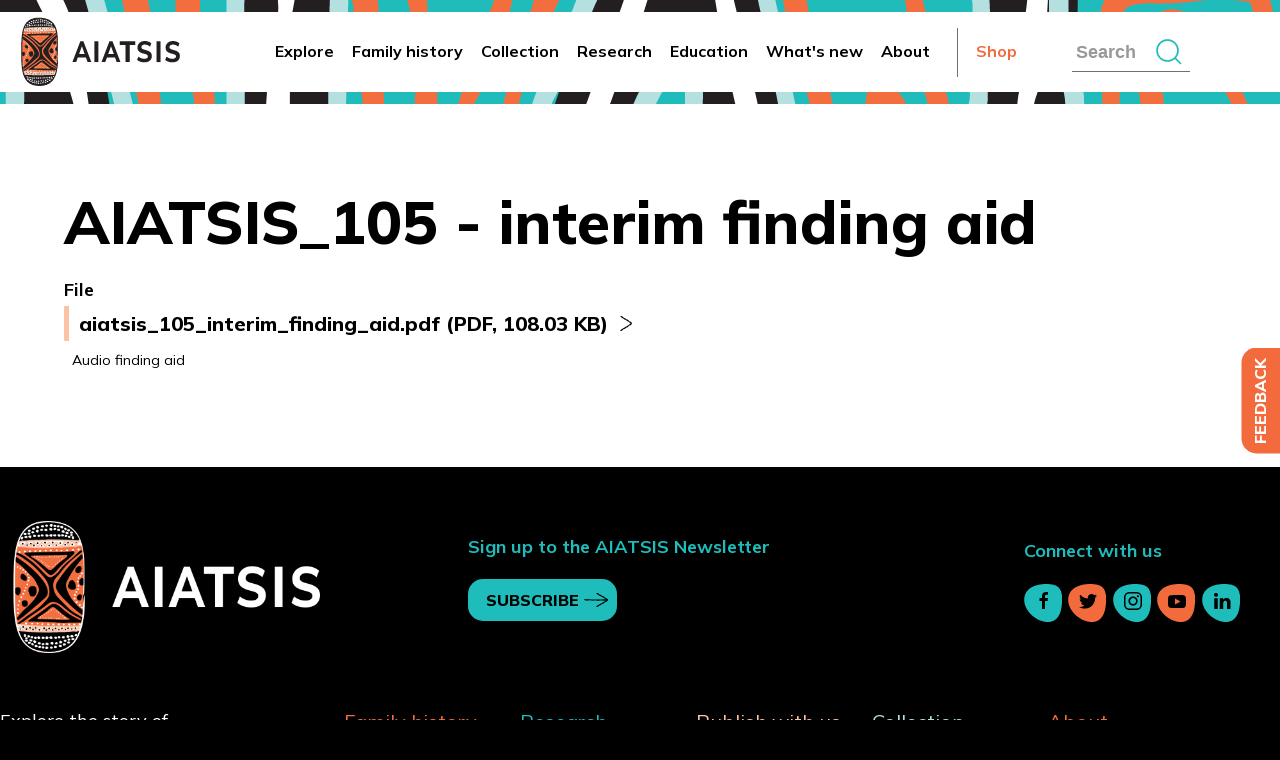

--- FILE ---
content_type: text/html; charset=UTF-8
request_url: https://aiatsis.gov.au/catalogue-resource/aiatsis105-interim-finding-aid
body_size: 25670
content:


<!DOCTYPE html>
<html lang="en" dir="ltr" prefix="og: https://ogp.me/ns#">
  <head>
  <!-- Google tag end -->
    <meta charset="utf-8" />
<meta name="robots" content="follow" />
<link rel="canonical" href="https://aiatsis.gov.au/catalogue-resource/aiatsis105-interim-finding-aid" />
<meta property="og:site_name" content="AIATSIS corporate website" />
<meta property="og:url" content="https://aiatsis.gov.au/catalogue-resource/aiatsis105-interim-finding-aid" />
<meta property="og:title" content="AIATSIS_105 - interim finding aid" />
<meta name="twitter:card" content="summary_large_image" />
<meta name="twitter:title" content="AIATSIS_105 - interim finding aid" />
<meta name="google-site-verification" content="wMkMsuWLvelSECG09M_dQp_MlcM5AmxVL2xURabtzQE" />
<meta name="viewport" content="width=device-width, initial-scale=1.0, maximum-scale=1.0" />
<meta name="Generator" content="Drupal 10 (https://www.drupal.org)" />
<meta name="MobileOptimized" content="width" />
<meta name="HandheldFriendly" content="true" />
<link rel="icon" href="/themes/custom/aiatsis/favicon.ico" type="image/vnd.microsoft.icon" />
<script>window.a2a_config=window.a2a_config||{};a2a_config.callbacks=[];a2a_config.overlays=[];a2a_config.templates={};</script>

    <title>AIATSIS_105 - interim finding aid | AIATSIS corporate website</title>
    <link rel="stylesheet" media="all" href="/modules/contrib/ajax_loader/css/throbber-general.css?t8w03x" />
<link rel="stylesheet" media="all" href="/core/assets/vendor/jquery.ui/themes/base/core.css?t8w03x" />
<link rel="stylesheet" media="all" href="/core/assets/vendor/jquery.ui/themes/base/controlgroup.css?t8w03x" />
<link rel="stylesheet" media="all" href="/core/assets/vendor/jquery.ui/themes/base/checkboxradio.css?t8w03x" />
<link rel="stylesheet" media="all" href="/core/assets/vendor/jquery.ui/themes/base/resizable.css?t8w03x" />
<link rel="stylesheet" media="all" href="/core/assets/vendor/jquery.ui/themes/base/button.css?t8w03x" />
<link rel="stylesheet" media="all" href="/core/assets/vendor/jquery.ui/themes/base/dialog.css?t8w03x" />
<link rel="stylesheet" media="all" href="/themes/contrib/stable/css/core/components/ajax-progress.module.css?t8w03x" />
<link rel="stylesheet" media="all" href="/themes/contrib/stable/css/system/components/align.module.css?t8w03x" />
<link rel="stylesheet" media="all" href="/themes/contrib/stable/css/system/components/fieldgroup.module.css?t8w03x" />
<link rel="stylesheet" media="all" href="/themes/contrib/stable/css/system/components/container-inline.module.css?t8w03x" />
<link rel="stylesheet" media="all" href="/themes/contrib/stable/css/system/components/clearfix.module.css?t8w03x" />
<link rel="stylesheet" media="all" href="/themes/contrib/stable/css/system/components/details.module.css?t8w03x" />
<link rel="stylesheet" media="all" href="/themes/contrib/stable/css/system/components/hidden.module.css?t8w03x" />
<link rel="stylesheet" media="all" href="/themes/contrib/stable/css/system/components/item-list.module.css?t8w03x" />
<link rel="stylesheet" media="all" href="/themes/contrib/stable/css/system/components/js.module.css?t8w03x" />
<link rel="stylesheet" media="all" href="/themes/contrib/stable/css/system/components/nowrap.module.css?t8w03x" />
<link rel="stylesheet" media="all" href="/themes/contrib/stable/css/system/components/position-container.module.css?t8w03x" />
<link rel="stylesheet" media="all" href="/themes/contrib/stable/css/system/components/reset-appearance.module.css?t8w03x" />
<link rel="stylesheet" media="all" href="/themes/contrib/stable/css/system/components/resize.module.css?t8w03x" />
<link rel="stylesheet" media="all" href="/themes/contrib/stable/css/system/components/system-status-counter.css?t8w03x" />
<link rel="stylesheet" media="all" href="/themes/contrib/stable/css/system/components/system-status-report-counters.css?t8w03x" />
<link rel="stylesheet" media="all" href="/themes/contrib/stable/css/system/components/system-status-report-general-info.css?t8w03x" />
<link rel="stylesheet" media="all" href="/themes/contrib/stable/css/system/components/tablesort.module.css?t8w03x" />
<link rel="stylesheet" media="all" href="/themes/custom/aiatsis/css/admin.css?t8w03x" />
<link rel="stylesheet" media="all" href="/core/assets/vendor/jquery.ui/themes/base/theme.css?t8w03x" />
<link rel="stylesheet" media="all" href="/modules/contrib/addtoany/css/addtoany.css?t8w03x" />
<link rel="stylesheet" media="all" href="/modules/contrib/ajax_loader/css/chasing-dots.css?t8w03x" />
<link rel="stylesheet" media="all" href="/modules/contrib/back_to_top/css/back_to_top.css?t8w03x" />
<link rel="stylesheet" media="all" href="/libraries/mmenu/dist/mmenu.css?t8w03x" />
<link rel="stylesheet" media="all" href="/modules/contrib/responsive_menu/css/responsive_menu.css?t8w03x" />
<link rel="stylesheet" media="all" href="https://cdn.jsdelivr.net/npm/uikit@3.6.22/dist/css/uikit.min.css" />
<link rel="stylesheet" media="all" href="/themes/contrib/uikit/css/uikit.base.css?t8w03x" />
<link rel="stylesheet" media="all" href="/themes/contrib/uikit/css/uikit.layout.css?t8w03x" />
<link rel="stylesheet" media="all" href="/themes/contrib/uikit/css/uikit.component.css?t8w03x" />
<link rel="stylesheet" media="all" href="/themes/custom/aiatsis/css/styles.css?t8w03x" />
<link rel="stylesheet" media="all" href="//fonts.googleapis.com/css?family=Mulish:ital,wght@0,300;0,400;0,500;0,600;0,700;0,800;0,900;1,300;1,400;1,500;1,600;1,700;1,800;1,900|Open+Sans:300italic,400,300" />
<link rel="stylesheet" media="all" href="//fonts.googleapis.com/css2?family=Material+Symbols+Outlined:opsz,wght,FILL,GRAD@24,400,0,0" />
<link rel="stylesheet" media="all" href="/themes/contrib/uikit/css/uikit.theme.css?t8w03x" />

    <script type="application/json" data-drupal-selector="drupal-settings-json">{"path":{"baseUrl":"\/","pathPrefix":"","currentPath":"node\/32831","currentPathIsAdmin":false,"isFront":false,"currentLanguage":"en"},"pluralDelimiter":"\u0003","suppressDeprecationErrors":true,"ajaxPageState":{"libraries":"[base64]","theme":"aiatsis","theme_token":null},"ajaxTrustedUrl":[],"gtag":{"tagId":"G-YQBTPNN1BQ","consentMode":false,"otherIds":[],"events":[],"additionalConfigInfo":[]},"responsive_menu":{"position":"left","theme":"theme-dark","pagedim":"pagedim","modifyViewport":true,"use_bootstrap":false,"breakpoint":"screen and (min-width: 600px)","drag":false,"pageWrapper":false},"ajaxLoader":{"markup":"\u003Cdiv class=\u0022ajax-throbber sk-chase\u0022\u003E\n              \u003Cdiv class=\u0022sk-chase-dot\u0022\u003E\u003C\/div\u003E\n              \u003Cdiv class=\u0022sk-chase-dot\u0022\u003E\u003C\/div\u003E\n              \u003Cdiv class=\u0022sk-chase-dot\u0022\u003E\u003C\/div\u003E\n              \u003Cdiv class=\u0022sk-chase-dot\u0022\u003E\u003C\/div\u003E\n              \u003Cdiv class=\u0022sk-chase-dot\u0022\u003E\u003C\/div\u003E\n              \u003Cdiv class=\u0022sk-chase-dot\u0022\u003E\u003C\/div\u003E\n            \u003C\/div\u003E","hideAjaxMessage":false,"alwaysFullscreen":true,"throbberPosition":"body"},"back_to_top":{"back_to_top_button_trigger":100,"back_to_top_speed":1200,"back_to_top_prevent_on_mobile":true,"back_to_top_prevent_in_admin":false,"back_to_top_button_type":"image","back_to_top_button_text":"Back to top"},"clientside_validation_jquery":{"validate_all_ajax_forms":2,"force_validate_on_blur":false,"force_html5_validation":false,"messages":{"required":"This field is required.","remote":"Please fix this field.","email":"Please enter a valid email address.","url":"Please enter a valid URL.","date":"Please enter a valid date.","dateISO":"Please enter a valid date (ISO).","number":"Please enter a valid number.","digits":"Please enter only digits.","equalTo":"Please enter the same value again.","maxlength":"Please enter no more than {0} characters.","minlength":"Please enter at least {0} characters.","rangelength":"Please enter a value between {0} and {1} characters long.","range":"Please enter a value between {0} and {1}.","max":"Please enter a value less than or equal to {0}.","min":"Please enter a value greater than or equal to {0}.","step":"Please enter a multiple of {0}."}},"sticky":{"selector":".header-wrapper","top_spacing":0,"bottom_spacing":0,"class_name":"is-sticky","wrapper_class_name":"sticky-wrapper","center":0,"get_width_from":"","width_from_wrapper":1,"responsive_width":1,"z_index":"100"},"webform":{"dialog":{"options":{"narrow":{"title":"Narrow","width":600},"normal":{"title":"Normal","width":800},"wide":{"title":"Wide","width":1000}},"entity_type":"node","entity_id":"32831"}},"mediaelement":{"attachSitewide":0,"setDimensions":0,"defaultAudioWidth":"400","defaultAudioHeight":"30","audioWidth":"-1"},"csp":{"nonce":"YdHLba6BE2nLbUIPeJSOrA"},"user":{"uid":0,"permissionsHash":"8312e99362483611845d6c931fbfe5b0a0a5b19f66529c3a1adc11caeac60806"}}</script>
<script src="/core/misc/drupalSettingsLoader.js?v=10.6.2"></script>
<script src="/modules/contrib/google_tag/js/gtag.js?t8w03x"></script>

  </head>
  <body  class="type-catalogue_resource node-32831 path-not-frontpage page-node-type-catalogue-resource node">
        <a href="#main-content" class="visually-hidden focusable">
      Skip to main content
    </a>
    
      <div class="dialog-off-canvas-main-canvas" data-off-canvas-main-canvas>
    <div id="page-wrapper">

  <div class="header-wrapper">

          
      
    <header id="page--header">
              <div class="container--header">
    <div class="container--header--content">
        
            <nav id="page--navbar" class="uk-navbar-container" uk-navbar="">
                
                <div id="aiatsis-branding" class="uk-navbar-item">
      
                    <a href="/" title="Home" rel="home" class="uk-logo"></a>
      
                </div>
                
                  <div class="uk-navbar-left">
      <div id="mainnavigation-4" class="block block-menu-block block-menu-blockmain uk-navbar-item">
    
        

          
        
    
    <ul class="uk-navbar-nav uk-visible@m">
          <li>
                  <a href="/explore" data-drupal-link-system-path="node/240">Explore</a>
                              </li>
          <li>
                  <a href="/family-history" data-drupal-link-system-path="node/161">Family history</a>
                                  
          <div class="uk-navbar-dropdown" delay-hide="300">
      <span class="mega-intro">AIATSIS holds the worlds largest collection dedicated to Australian<br>Aboriginal and Torres Strait Islander cultures and histories.</span>
    
    <ul class="uk-nav uk-navbar-dropdown-nav">
          <li>
                  <a href="/family-history/you-start" title="Read about what you should know before you begin." data-drupal-link-system-path="node/228">Before you start</a>
                                              <span class="navigation__link-description">Read about what you should know before you begin.</span>
                        </li>
          <li>
                  <a href="/family-history/research-step-step" title="Follow our steps for doing family history research." data-drupal-link-system-path="node/229">Research step-by-step</a>
                                              <span class="navigation__link-description">Follow our steps for doing family history research.</span>
                        </li>
          <li>
                  <a href="/family-history/family-history-worksheets-and-checklists" title="We have developed a range of worksheets and checklists to help you organise your Aboriginal and Torres Strait Islander family history research." data-drupal-link-system-path="node/118679">Family history worksheets</a>
                                              <span class="navigation__link-description">We have developed a range of worksheets and checklists to help you organise your Aboriginal and Torres Strait Islander family history research.</span>
                        </li>
          <li>
                  <a href="/family-history/family-history-sources" title="Learn about the different sources of family history information." data-drupal-link-system-path="node/191">Family history sources</a>
                                              <span class="navigation__link-description">Learn about the different sources of family history information.</span>
                        </li>
          <li>
                  <a href="/family-history/where-get-help" title="Access assistance in your state and territory." data-drupal-link-system-path="node/165">Where to get help</a>
                                              <span class="navigation__link-description">Access assistance in your state and territory.</span>
                        </li>
        </ul>

          </div>
      
                      </li>
          <li>
                  <a href="/collection" data-drupal-link-system-path="node/139">Collection</a>
                                  
          <div class="uk-navbar-dropdown" delay-hide="300">
      <span class="mega-intro">AIATSIS holds the worlds largest collection dedicated to Australian<br>Aboriginal and Torres Strait Islander cultures and histories.</span>
    
    <ul class="uk-nav uk-navbar-dropdown-nav">
          <li>
                  <a href="/collection/search-collection" title="Search and explore the AIATSIS Collection of more than 1 million items related to Australian Aboriginal and Torres Strait Islander cultures and histories." data-drupal-link-system-path="node/140">Search the Collection</a>
                                              <span class="navigation__link-description">Search and explore the AIATSIS Collection of more than 1 million items related to Australian Aboriginal and Torres Strait Islander cultures and histories.</span>
                        </li>
          <li>
                  <a href="/collection/featured-collections" title="Browse some of our featured collections which have been digitised as part of our ongoing  preservation work." data-drupal-link-system-path="node/142">Featured collections</a>
                                              <span class="navigation__link-description">Browse some of our featured collections which have been digitised as part of our ongoing  preservation work.</span>
                        </li>
          <li>
                  <a href="/collection/using-collection" title="You can search the Collection online or visit the Stanner Reading Room to view or listen to collection items and conduct research." data-drupal-link-system-path="node/144">Using the Collection</a>
                                              <span class="navigation__link-description">You can search the Collection online or visit the Stanner Reading Room to view or listen to collection items and conduct research.</span>
                        </li>
          <li>
                  <a href="/collection/caring-collection" title="We have the largest and best contextualised collection of Aboriginal and Torres Strait Islander heritage in the world, and it continues to grow." data-drupal-link-system-path="node/145">Caring for the Collection</a>
                                              <span class="navigation__link-description">We have the largest and best contextualised collection of Aboriginal and Torres Strait Islander heritage in the world, and it continues to grow.</span>
                        </li>
          <li>
                  <a href="/collection/donate-collection" title="We welcome donations of unpublished materials relating to Aboriginal and Torres Strait Islander studies, culture, knowledge, and experience." data-drupal-link-system-path="node/1008">Donate to the Collection</a>
                                              <span class="navigation__link-description">We welcome donations of unpublished materials relating to Aboriginal and Torres Strait Islander studies, culture, knowledge, and experience.</span>
                        </li>
        </ul>

          </div>
      
                      </li>
          <li>
                  <a href="/research" data-drupal-link-system-path="node/150">Research</a>
                                  
          <div class="uk-navbar-dropdown" delay-hide="300">
      <span class="mega-intro">AIATSIS holds the worlds largest collection dedicated to Australian<br>Aboriginal and Torres Strait Islander cultures and histories.</span>
    
    <ul class="uk-nav uk-navbar-dropdown-nav">
          <li>
                  <a href="/research/current-projects" title="Our research contributes to the wellbeing of Aboriginal and Torres Strait Islander people and has a direct benefit to the communities we work with." data-drupal-link-system-path="node/151">Current projects</a>
                                              <span class="navigation__link-description">Our research contributes to the wellbeing of Aboriginal and Torres Strait Islander people and has a direct benefit to the communities we work with.</span>
                        </li>
          <li>
                  <a href="/research/ethical-research" title="We provide leadership in ethics and protocols for research related to Aboriginal and Torres Strait Islander peoples and collections." data-drupal-link-system-path="node/154">Ethical research</a>
                                              <span class="navigation__link-description">We provide leadership in ethics and protocols for research related to Aboriginal and Torres Strait Islander peoples and collections.</span>
                        </li>
          <li>
                  <a href="/research/indigenous-research-exchange" title="We improve outcomes for Aboriginal and Torres Strait Islander peoples by ensuring there is more involvement and agency in research projects." data-drupal-link-system-path="node/156">Indigenous Research Exchange</a>
                                              <span class="navigation__link-description">We improve outcomes for Aboriginal and Torres Strait Islander peoples by ensuring there is more involvement and agency in research projects.</span>
                        </li>
          <li>
                  <a href="/research/native-title-research-and-access-service" title="The Native Title Research and Access Service is your first stop for information about the native title resources in the AIATSIS collection." data-drupal-link-system-path="node/1015">Native title research and access service</a>
                                              <span class="navigation__link-description">The Native Title Research and Access Service is your first stop for information about the native title resources in the AIATSIS collection.</span>
                        </li>
          <li>
                  <a href="/research/research-publications" title="We produce a range of publications and other resources derived from our research." data-drupal-link-system-path="node/152">Research publications and reports</a>
                                              <span class="navigation__link-description">We produce a range of publications and other resources derived from our research.</span>
                        </li>
          <li>
                  <a href="/research/guides-and-resources" title="We have produced a range of resources, databases, indexes, finding aids and reading lists to help you with your research and to find information in our Collection." data-drupal-link-system-path="node/155">Guides and resources</a>
                                              <span class="navigation__link-description">We have produced a range of resources, databases, indexes, finding aids and reading lists to help you with your research and to find information in our Collection.</span>
                        </li>
          <li>
                  <a href="/research/languages" title="Most of the estimated 250 Australian languages and 600-700 dialects are represented in our unrivalled language holdings." data-drupal-link-system-path="node/1136">AIATSIS Centre for Australian Languages</a>
                                              <span class="navigation__link-description">Most of the estimated 250 Australian languages and 600-700 dialects are represented in our unrivalled language holdings.</span>
                        </li>
        </ul>

          </div>
      
                      </li>
          <li>
                  <a href="/education" data-drupal-link-system-path="node/157">Education</a>
                                  
          <div class="uk-navbar-dropdown" delay-hide="300">
      <span class="mega-intro">AIATSIS holds the worlds largest collection dedicated to Australian<br>Aboriginal and Torres Strait Islander cultures and histories.</span>
    
    <ul class="uk-nav uk-navbar-dropdown-nav">
          <li>
                  <a href="/education/curriculum-resources" title="AIATSIS Education offers a growing bank of educational resources aligned with Version 9 of the Australian Curriculum." data-drupal-link-system-path="node/116118">Curriculum resources</a>
                                              <span class="navigation__link-description">AIATSIS Education offers a growing bank of educational resources aligned with Version 9 of the Australian Curriculum.</span>
                        </li>
          <li>
                  <a href="/education/expression-interest-aiatsis-education-advisory-committee" data-drupal-link-system-path="node/118608">Expression of Interest – AIATSIS Education Advisory Committee</a>
                              </li>
          <li>
                  <a href="/education/schools-program" title="We offer transformative learning experiences for all Australian students and teachers." data-drupal-link-system-path="node/160">Schools program</a>
                                              <span class="navigation__link-description">We offer transformative learning experiences for all Australian students and teachers.</span>
                        </li>
          <li>
                  <a href="/education/professional-development" title="We offer high quality, culturally responsive and racially literate teacher professional development both in person and online." data-drupal-link-system-path="node/158">Professional development</a>
                                              <span class="navigation__link-description">We offer high quality, culturally responsive and racially literate teacher professional development both in person and online.</span>
                        </li>
          <li>
                  <a href="/education/guide-evaluating-and-selecting-education-resources" title="This guide supports educators to make conscious and critical decisions when selecting curriculum resources." data-drupal-link-system-path="node/118124">Guide to evaluating and selecting education resources</a>
                                              <span class="navigation__link-description">This guide supports educators to make conscious and critical decisions when selecting curriculum resources.</span>
                        </li>
          <li>
                  <a href="/education/core" title="The Core e-learning suite consists of courses that have been developed to strengthen individual and organisational cultural capability." data-drupal-link-system-path="node/118527">Core e-learning suite</a>
                                              <span class="navigation__link-description">The Core e-learning suite consists of courses that have been developed to strengthen individual and organisational cultural capability.</span>
                        </li>
        </ul>

          </div>
      
                      </li>
          <li>
                  <a href="/whats-new" data-drupal-link-system-path="node/138">What&#039;s new</a>
                                  
          <div class="uk-navbar-dropdown" delay-hide="300">
      <span class="mega-intro">AIATSIS holds the worlds largest collection dedicated to Australian<br>Aboriginal and Torres Strait Islander cultures and histories.</span>
    
    <ul class="uk-nav uk-navbar-dropdown-nav">
          <li>
                  <a href="/whats-new/news" title="Read all our latest news and media releases." data-drupal-link-system-path="node/137">News</a>
                                              <span class="navigation__link-description">Read all our latest news and media releases.</span>
                        </li>
          <li>
                  <a href="/whats-new/events" title="Find out about all of our upcoming events and conferences." data-drupal-link-system-path="node/179">Events</a>
                                              <span class="navigation__link-description">Find out about all of our upcoming events and conferences.</span>
                        </li>
          <li>
                  <a href="/whats-new/podcasts" title="Listen, learn and be inspired by the stories of Australia’s First Peoples." data-drupal-link-system-path="node/116351">Podcasts</a>
                                              <span class="navigation__link-description">Listen, learn and be inspired by the stories of Australia’s First Peoples.</span>
                        </li>
          <li>
                  <a href="/whats-new/blogs" title="Discover the stories behind the work we do and some of the items in our Collection." data-drupal-link-system-path="node/1213">Blogs</a>
                                              <span class="navigation__link-description">Discover the stories behind the work we do and some of the items in our Collection.</span>
                        </li>
          <li>
                  <a href="/whats-new/events/aiatsis-summit-2026" title="We are pleased to partner with the Danggan Balun Aboriginal Corporation (DBAC) at the Gold Coast, Queensland." data-drupal-link-system-path="node/118639">AIATSIS Summit 2026</a>
                                              <span class="navigation__link-description">We are pleased to partner with the Danggan Balun Aboriginal Corporation (DBAC) at the Gold Coast, Queensland.</span>
                        </li>
        </ul>

          </div>
      
                      </li>
          <li>
                  <a href="/about-aiatsis" data-drupal-link-system-path="node/132">About</a>
                                  
          <div class="uk-navbar-dropdown" delay-hide="300">
      <span class="mega-intro">AIATSIS holds the worlds largest collection dedicated to Australian<br>Aboriginal and Torres Strait Islander cultures and histories.</span>
    
    <ul class="uk-nav uk-navbar-dropdown-nav">
          <li>
                  <a href="/about/connect-us" title="We invite you to connect with us on social media. Join our strong and growing membership and support our foundation." data-drupal-link-system-path="node/133">Connect with us</a>
                                              <span class="navigation__link-description">We invite you to connect with us on social media. Join our strong and growing membership and support our foundation.</span>
                        </li>
          <li>
                  <a href="/about/what-we-do" title="We tell the story of Aboriginal and Torres Strait Islander Australia and create opportunities for people to encounter, engage and be transformed by that story." data-drupal-link-system-path="node/135">What we do</a>
                                              <span class="navigation__link-description">We tell the story of Aboriginal and Torres Strait Islander Australia and create opportunities for people to encounter, engage and be transformed by that story.</span>
                        </li>
          <li>
                  <a href="/about/who-we-are" title="We are Australia&#039;s only national institution focused exclusively on the diverse history, cultures and heritage of Aboriginal and Torres Strait Islander Australia." data-drupal-link-system-path="node/134">Who we are</a>
                                              <span class="navigation__link-description">We are Australia&#039;s only national institution focused exclusively on the diverse history, cultures and heritage of Aboriginal and Torres Strait Islander Australia.</span>
                        </li>
          <li>
                  <a href="/about/work-us" title="We recognise that our staff and volunteers are our most valuable asset." data-drupal-link-system-path="node/136">Work with us</a>
                                              <span class="navigation__link-description">We recognise that our staff and volunteers are our most valuable asset.</span>
                        </li>
          <li>
                  <a href="/ngurra" title="Ngurra: The National Aboriginal and Torres Strait Islander Cultural Precinct will be nationally significant in speaking to the central place that Aboriginal and Torres Strait Islander peoples hold in Australia’s story." data-drupal-link-system-path="node/117812">Ngurra</a>
                                              <span class="navigation__link-description">Ngurra: The National Aboriginal and Torres Strait Islander Cultural Precinct will be nationally significant in speaking to the central place that Aboriginal and Torres Strait Islander peoples hold in Australia’s story.</span>
                        </li>
          <li>
                  <a href="/central-australia" title="We’ve opened a new facility in Mparntwe/Alice Springs." data-drupal-link-system-path="node/117873">AIATSIS Central Australia</a>
                                              <span class="navigation__link-description">We’ve opened a new facility in Mparntwe/Alice Springs.</span>
                        </li>
          <li>
                  <a href="https://aiatsis.gov.au/about/what-we-do/aboriginal-studies-press" title="Aboriginal Studies Press (ASP) is Australia’s leading publisher of Australian Indigenous studies.">Aboriginal Studies Press</a>
                                              <span class="navigation__link-description">Aboriginal Studies Press (ASP) is Australia’s leading publisher of Australian Indigenous studies.</span>
                        </li>
          <li>
                  <a href="https://aiatsis.gov.au/about/what-we-do/return-cultural-heritage" title="AIATSIS is leading the Return of Cultural Heritage (RoCH) program to return Aboriginal and Torres Strait Islander cultural heritage material held overseas to Australia.">Return of Cultural Heritage</a>
                                              <span class="navigation__link-description">AIATSIS is leading the Return of Cultural Heritage (RoCH) program to return Aboriginal and Torres Strait Islander cultural heritage material held overseas to Australia.</span>
                        </li>
          <li>
                  <a href="/about/public-facilities" title="Discover our public facilities options and services" data-drupal-link-system-path="node/118529">Public Facilities</a>
                                              <span class="navigation__link-description">Discover our public facilities options and services</span>
                        </li>
          <li>
                  <a href="https://aiatsis.gov.au/about/connect-us/make-difference" title="Join us and support the revival and maintenance of some of the oldest languages, songs and words in the world">Support our work</a>
                                              <span class="navigation__link-description">Join us and support the revival and maintenance of some of the oldest languages, songs and words in the world</span>
                        </li>
        </ul>

          </div>
      
                      </li>
          <li>
                  <a href="https://shop.aiatsis.gov.au/">Shop</a>
                              </li>
        </ul>

      


      </div>
  <div id="searchformabout" class="block block-block-content block-block-contentef704cbd-fa77-43c8-9b7c-7a117614ab7f uk-navbar-item">
    
        

          

            <div class="field field--name-body field--type-text-with-summary field--label-hidden field__item"><a class="uk-navbar-toggle" href="#">Search<span uk-icon="icon: search; ratio: 1.5"></span></a>
<div class="uk-navbar-dropdown" uk-drop="mode: click; cls-drop: uk-navbar-dropdown;">
    <div class="uk-flex">
        <form class="uk-width-expand" action="/search/content">
            <input name="key" id="key" class="uk-search-input" type="search" placeholder="Search..." autofocus>
        </form>
        <a class="uk-navbar-dropdown-close" href="#" uk-icon="icon: close; ratio: 1.5"></a>
    </div>
</div></div>
      
      </div>
  <div id="responsivemenumobileicon" class="responsive-menu-toggle-wrapper responsive-menu-toggle block block-responsive-menu block-responsive-menu-toggle uk-navbar-item">
    
        

          <a id="toggle-icon" title="Menu" href="#off-canvas">
  <span uk-icon="icon: menu; ratio: 2"></span>
</a>
      </div>

  </div>




                
            </nav>
        
            </div>

</div>          </header>

  </div>

  <div id="page" class="uk-container">

              <section id="pre--content">
          <div id="region--pre_content" class="region region-pre-content">
      <div id="aiatsis-messages">
    <div data-drupal-messages-fallback class="hidden"></div>
  </div>

  </div>

      </section>
        
    <div id="page--wrapper" class="uk-grid" uk-grid>

      <main id="page--content" class="uk-width-1-1">
        <a id="main-content" tabindex="-1"></a>
          <div id="region--content" class="region region-content">
    

            <div id="aiatsis-pagetitle" class="block block-core block-page-title-block">
            
                        

                          
  <h1 class="uk-article-title uk-margin-remove-top"><span>AIATSIS_105 - interim finding aid</span>
</h1>
  

                    </div>
      <div id="aiatsis-content" class="block block-system block-system-main-block">
    
        

          <div class="node node--type-catalogue-resource node--view-mode-full ds-1col clearfix">

  

  

  <div class="field field--name-field-file field--type-file field--label-above">
    <div class="field__label">File</div>
              <div class="field__item">
<span class="file file-pdf" role="text">
    <a href="https://aiatsis.gov.au/sites/default/files/catalogue_resources/aiatsis_105_interim_finding_aid.pdf">aiatsis_105_interim_finding_aid.pdf <span class="file-info">(pdf, 108.03 KB)</span></a>
</span></div>
          </div>
    
      <span class="tag">Audio finding aid</span>
      
  



</div>


      </div>

  </div>

      </main>

      
          </div>

              
  </div>

      <footer role="contentinfo">

    

    <div class="footer-wrapper">
        <div class="footer-super">
            <div class="uk-flex uk-flex-between uk-flex-middle uk-flex-wrap">

                <div class="site-logo uk-width-1-4 uk-visible@m">
                    <a href="/" rel="home" title="Home"><img
                                        src="/themes/custom/aiatsis/images/aiatsis_logo_inline_reversed.png">
                    </a>
                </div>

                <div class="form-subscribe uk-width-1-1 uk-width-1-2@s uk-width-1-3@m">
                    <h6 class="uk-text-bold">Sign up to the AIATSIS Newsletter</h6>
                    <a class="uk-button uk-button-primary" href="/form/subscribe">Subscribe</a>
                </div>

                <div class="social-links uk-width-1-1 uk-width-1-3@s uk-width-1-5@m">
                    <h6 class="uk-text-bold">Connect with us</h6>
                    <div class="uk-flex uk-flex-between@m">
                        <div>
                            <a href="http://www.facebook.com/AIATSIS"><span uk-icon="icon: facebook"></span></a>
                        </div>
                        <div>
                            <a href="https://twitter.com/AIATSIS"><span uk-icon="icon: twitter"></span></a>
                        </div>
                        <div>
                            <a href="https://www.instagram.com/aiatsis/"><span uk-icon="icon: instagram"></span></a>
                        </div>
                        <div>
                            <a href="https://www.youtube.com/channel/UCMZ4IwpZEB-uLpSBzO2GQVQ"><span uk-icon="icon: youtube"></span></a>
                        </div>
                        <div>
                            <a href="https://www.linkedin.com/company/australian-institute-of-aboriginal-and-torres-strait-islander-studies/posts/?feedView=all"><span uk-icon="icon: linkedin"></span></a>
                        </div>
                    </div>
                </div>
            </div>
        </div>
        <!--  -->

        <!--  -->
        <div class="footer-mega">
            <div class="mega-footer-left">
                <div>
                    <p>Explore the story of Aboriginal and Torres Strait Islander Australia in all its
                                    diversity.</p>
                    <a class="uk-button uk-button-default" href="/explore">Explore</a>
                </div>

                <p>Shop with us.</p>
                <a class="uk-button uk-button-primary" href="https://shop.aiatsis.gov.au/">Shop</a>
            </div>

            <div class="mega-footer-links mega-footer-middle">
                <ul>
                    <li><a href="/family-history">Family history</a></li>
                    <li><a href="/family-history">Finding your family</a></li>
                </ul>

                <ul>
                    <li><a href="/research">Research</a></li>
                    <li><a href="/research/ethical-research">Ethical research</a></li>
                    <li><a href="/research/indigenous-research-exchange">Research Exchange</a></li>
                    <li><a href="/research/native-title-research-and-access-service">Native title access
                            and
                            research service</a></li>
                </ul>

                <ul>
                    <li><a href="/aboriginal-studies-press/publish-us">Publish with us</a></li>
                    <li><a href="/what-we-do/aboriginal-studies-press">Aboriginal Studies Press</a></li>
                    <li><a href="/research/research-publications">Research publications</a></li>
                </ul>

                <ul>
                    <li><a href="/collection">Collection</a></li>
                    <li><a href="/collection/search-collection">Search the Collection</a></li>
                    <li><a href="/collection/featured-collections">Featured collections</a></li>
                    <li><a href="/collection/using-collection">Using the Collection</a></li>
                </ul>

                <ul>
                    <li><a href="/education">Education</a></li>
                    <li><a href="/education/curriculum-resources">Curriculum resources</a></li>
                </ul>

                <ul>
                    <li><a href="/whats-new">What’s new</a></li>
                    <li><a href="/whats-new/news">News</a></li>
                    <li><a href="/whats-new/events">Events</a></li>
                </ul>
            </div>

            <div class="mega-footer-links mega-footer-right">
                <ul>
                    <li><a href="/about-aiatsis">About</a></li>
                    <li><a href="/who-we-are/governance-and-structure">Governance</a></li>
                    <li><a href="/connect-us/contact-us">Contact us</a></li>
                    <li><a href="/about/connect-us/visit">Visit</a></li>
                    <li><a href="/about/work-us">Work with us</a></li>
                    <li><a href="/about/connect-us/make-difference">AIATSIS Foundation</a></li>
                    <li><a href="/what-we-do/core-cultural-learning">Core cultural learning</a></li>
                    <li><a href="/what-we-do/return-cultural-heritage">Return of Cultural Heritage</a></li>
                    <li><a href="/connect-us/frequently-asked-questions">Frequently Asked Questions</a></li>
                </ul>
            </div>
        </div>

                      <div id="region--footer" class="region region-footer">
    <nav role="navigation" aria-labelledby="aiatsis-account-menu-menu" id="aiatsis-account-menu">
            
  <h2 class="visually-hidden" id="aiatsis-account-menu-menu">Account menu user anon</h2>
  

        
        <ul class="uk-list">
          <li>
        <a href="/user/login" data-drupal-link-system-path="user/login">Log in</a>
              </li>
        </ul>
  


  </nav>
<nav role="navigation" aria-labelledby="footer-menu" id="footer">
            
  <h2 class="visually-hidden" id="footer-menu">Footer menu</h2>
  

        
        <ul class="uk-list">
          <li>
        <a href="/cultural-sensitivity" data-drupal-link-system-path="node/1145">Cultural sensitivity</a>
              </li>
          <li>
        <a href="/accessibility" data-drupal-link-system-path="node/1146">Accessibility</a>
              </li>
          <li>
        <a href="/copyright" data-drupal-link-system-path="node/1147">Copyright</a>
              </li>
          <li>
        <a href="/privacy" data-drupal-link-system-path="node/1148">Privacy</a>
              </li>
          <li>
        <a href="/security" data-drupal-link-system-path="node/1149">Security</a>
              </li>
          <li>
        <a href="/disclaimer" data-drupal-link-system-path="node/1150">Disclaimer</a>
              </li>
          <li>
        <a href="/about/connect-us/contact-us/takedown-request" data-drupal-link-system-path="node/118064">Takedown request</a>
              </li>
        </ul>
  


  </nav>
  <div id="aiatsis-aiatsisfeedbackblock" class="block block-aiatsis-tweaks block-feedback-block">
    
        

          <p><a href='/form/feedback-suggestion-form?source_entity_type=ENTITY_TYPE&source_entity_id=ENTITY_ID' id='feedback-form' class='webform-dialog webform-dialog-wide button'>Feedback</a></p>
      </div>

  </div>

        
        <p class="footer-copy">&copy; The Australian Institute of Aboriginal and Torres Strait Islander Studies</p>

        <!--  -->
        <div class="footerack">
            <div class="footerack-wrapper">
                <div class="footerack-content">
                    <p>AIATSIS acknowledges all Aboriginal and Torres Strait Islander Traditional Custodians of Country and recognises their continuing connection to land, sea, culture and community. We pay our respects to Elders past and present.</p>
                </div>
            </div>
        </div>
    </div>

</footer>
  
  </div>

  </div>

    <div class="off-canvas-wrapper"><div id="off-canvas">
              <ul>
                    <li class="menu-item--_58cb194-ec64-4785-97dc-800ee87bc6b3 menu-name--main">
        <a href="/explore" data-drupal-link-system-path="node/240">Explore</a>
              </li>
                <li class="menu-item--_ac4f7c4-f73d-480f-9d2d-fe0294ad44c6 menu-name--main">
        <a href="/family-history" data-drupal-link-system-path="node/161">Family history</a>
                                <ul>
                    <li class="menu-item--a7879a06-be52-487b-844d-52200a15f467 menu-name--main">
        <a href="/family-history/you-start" title="Read about what you should know before you begin." data-drupal-link-system-path="node/228">Before you start</a>
                                <ul>
                    <li class="menu-item--_994834f-abb5-4022-8239-76058963d1d4 menu-name--main">
        <a href="/family-history/you-start/link" title="The national Link-Up program provides family tracing and reunion services" data-drupal-link-system-path="node/169">Link-Up</a>
              </li>
                <li class="menu-item--_56c1688-37a0-497e-a3d5-a4c53fd607d0 menu-name--main">
        <a href="/family-history/you-start/understanding-challenges" title="What you should know before you begin your research" data-drupal-link-system-path="node/171">Understanding the challenges</a>
              </li>
                <li class="menu-item--_a9b4797-b9b9-4d4b-8155-3468f81417e3 menu-name--main">
        <a href="/family-history/you-start/indigenous-names" title="Linking a person to a recorded name can be a real challenge in Aboriginal and Torres Strait Islander family history research" data-drupal-link-system-path="node/172">Indigenous names</a>
              </li>
                <li class="menu-item--_719c2c3-7150-4283-8445-f1a839948b73 menu-name--main">
        <a href="/family-history/you-start/thinking-about-place" title="Place is central to uncovering Aboriginal and Torres Strait Islander family history" data-drupal-link-system-path="node/173">Thinking about place</a>
              </li>
                <li class="menu-item--_091fee8-bdb9-4d3c-8736-6669a97ec86b menu-name--main">
        <a href="/family-history/you-start/researching-one-ancestor" title="The best approach to Indigenous family history research is to start with yourself and work backwards through the generations" data-drupal-link-system-path="node/174">Researching one ancestor</a>
              </li>
        </ul>
  
              </li>
                <li class="menu-item--_3e7f2c2-3fbf-419b-afe4-ea65ecd95fad menu-name--main">
        <a href="/family-history/research-step-step" title="Follow our steps for doing family history research." data-drupal-link-system-path="node/229">Research step-by-step</a>
                                <ul>
                    <li class="menu-item--_5b4ca5a-c58c-4b75-92e4-c98a1c04879f menu-name--main">
        <a href="/family-history/research-step-step/develop-your-research-plan" data-drupal-link-system-path="node/176">Develop your research plan</a>
              </li>
                <li class="menu-item--_48daa59-5a1b-42c0-a8a3-50b6ff7d0cbe menu-name--main">
        <a href="/family-history/research-step-step/get-organised" title="Read about how to develop a system for keeping track of things" data-drupal-link-system-path="node/186">Get organised</a>
              </li>
                <li class="menu-item--a78bc841-816d-4806-9e50-eae931c6a95a menu-name--main">
        <a href="/family-history/research-step-step/start-yourself" title="Family history research starts with you and works backwards and outwards" data-drupal-link-system-path="node/187">Start with yourself</a>
              </li>
                <li class="menu-item--_ded5e5e-7002-47d9-8b5b-5e73829b2091 menu-name--main">
        <a href="/family-history/research-step-step/background-reading" title="Family, personal and administrative histories are often useful background reading" data-drupal-link-system-path="node/188">Background reading</a>
              </li>
                <li class="menu-item--_d16b626-9282-4e21-8bda-78c3d678de6e menu-name--main">
        <a href="/family-history/research-step-step/search-records" title="Find information about how to search records" data-drupal-link-system-path="node/189">Search for records</a>
              </li>
                <li class="menu-item--_f3bcf13-2f1e-4cdb-adda-d94a1c934237 menu-name--main">
        <a href="/family-history/research-step-step/put-it-all-together" title="There are different ways of putting together a family history" data-drupal-link-system-path="node/190">Put it all together</a>
              </li>
        </ul>
  
              </li>
                <li class="menu-item--_9627bdc-c3ae-42dc-af9d-fb4b3e54212a menu-name--main">
        <a href="/family-history/family-history-worksheets-and-checklists" title="We have developed a range of worksheets and checklists to help you organise your Aboriginal and Torres Strait Islander family history research." data-drupal-link-system-path="node/118679">Family history worksheets</a>
              </li>
                <li class="menu-item--_f678895-2440-47a0-8686-8e1bdc018407 menu-name--main">
        <a href="/family-history/family-history-sources" title="Learn about the different sources of family history information." data-drupal-link-system-path="node/191">Family history sources</a>
                                <ul>
                    <li class="menu-item--_d81a0de-9bdc-47fd-9454-6cf9044d496b menu-name--main">
        <a href="/family-history/family-history-sources/sources-home" title="Many people have useful information and sources for tracing their family history in their homes" data-drupal-link-system-path="node/192">Sources at home</a>
                                <ul>
                    <li class="menu-item--_194d58a-acfe-416b-bd9d-34c42193f903 menu-name--main">
        <a href="/family-history/family-history-sources/sources-home/interviews" title="One of the most important parts of doing your family history is talking to relatives and recording what they know." data-drupal-link-system-path="node/193">Interviews</a>
              </li>
                <li class="menu-item--_8d16d1e-fcf2-4742-8c36-529c41a4d5bb menu-name--main">
        <a href="/family-history/family-history-sources/sources-home/photographs" data-drupal-link-system-path="node/197">Photographs</a>
              </li>
        </ul>
  
              </li>
                <li class="menu-item--_bb29816-737f-4d93-8842-5cf69cf7f57d menu-name--main">
        <a href="/family-history/family-history-sources/official-records" data-drupal-link-system-path="node/230">Official records</a>
                                <ul>
                    <li class="menu-item--_52d9e45-66d8-4def-b638-0968260094ed menu-name--main">
        <a href="/family-history/family-history-sources/official-records/birth-death-and-marriage-records" title="Use birth, death and marriage  information to develop the branches in your family tree" data-drupal-link-system-path="node/198">Birth, death and marriage records</a>
              </li>
                <li class="menu-item--c2e870e7-36e9-4008-8b08-568542c75c1a menu-name--main">
        <a href="/family-history/family-history-sources/official-records/burial-and-cemetery-records" title="Find out what these are and how can you access them" data-drupal-link-system-path="node/200">Burial and cemetery records</a>
              </li>
                <li class="menu-item--e0ded12f-7bb4-4c52-bf47-b0abf4213082 menu-name--main">
        <a href="/family-history/family-history-sources/official-records/records-about-adoption-fostering-and" data-drupal-link-system-path="node/199">Records about adoption, fostering and institutions</a>
              </li>
                <li class="menu-item--_8c86a2b-9fec-45bf-b82c-ee397b68fe31 menu-name--main">
        <a href="/family-history/family-history-sources/official-records/military-services-records" data-drupal-link-system-path="node/207">Military services records</a>
              </li>
                <li class="menu-item--_87de85e-ed64-4fe7-94c6-dd79a26167fe menu-name--main">
        <a href="/family-history/family-history-sources/official-records/mission-and-reserve-records" data-drupal-link-system-path="node/208">Mission and reserve records</a>
              </li>
                <li class="menu-item--_3c675e0-3594-40a6-afef-050059b5bed4 menu-name--main">
        <a href="/family-history/family-history-sources/official-records/electoral-rolls-and-voter-records" data-drupal-link-system-path="node/209">Electoral rolls and voter records</a>
              </li>
                <li class="menu-item--a4a023cb-85af-480e-8aaf-9e74e32b1f21 menu-name--main">
        <a href="/family-history/family-history-sources/official-records/police-gazettes-court-and-gaol-records" data-drupal-link-system-path="node/210">Police gazettes, court and gaol records</a>
              </li>
                <li class="menu-item--ef8af379-cf13-480d-b928-702bcba465df menu-name--main">
        <a href="/family-history/family-history-sources/official-records/land-and-pastoral-station-records" data-drupal-link-system-path="node/212">Land and pastoral station records</a>
              </li>
        </ul>
  
              </li>
                <li class="menu-item--a85cb4e7-b0f3-4bd7-bf76-9b3f546fd4c2 menu-name--main">
        <a href="/family-history/family-history-sources/newspapers-and-magazines" data-drupal-link-system-path="node/205">Newspapers and magazines</a>
              </li>
                <li class="menu-item--_3bdc864-a619-4e7e-8691-97b68f68bfb4 menu-name--main">
        <a href="/family-history/family-history-sources/tindale-genealogies" data-drupal-link-system-path="node/206">Tindale genealogies</a>
              </li>
                <li class="menu-item--_bd45ed7-9e8a-4064-8168-c112e520842b menu-name--main">
        <a href="/family-history/family-history-sources/maps" data-drupal-link-system-path="node/211">Maps</a>
              </li>
                <li class="menu-item--f1eb3a16-c870-4b3a-ba2f-033f0741d3b7 menu-name--main">
        <a href="/family-history/family-history-sources/biographical-indexes-and-dictionaries" data-drupal-link-system-path="node/213">Biographical indexes and dictionaries</a>
              </li>
        </ul>
  
              </li>
                <li class="menu-item--_373baed-a474-48be-b1c7-dd444f5aba94 menu-name--main">
        <a href="/family-history/where-get-help" title="Access assistance in your state and territory." data-drupal-link-system-path="node/165">Where to get help</a>
                                <ul>
                    <li class="menu-item--_1a13418-3852-423e-a1b8-d6b899b7467f menu-name--main">
        <a href="/family-history/where-get-help/australian-capital-territory" data-drupal-link-system-path="node/215">Australian Capital Territory</a>
              </li>
                <li class="menu-item--_e2c83b9-4773-49cc-bff0-bc235fcbe813 menu-name--main">
        <a href="/family-history/where-get-help/new-south-wales" data-drupal-link-system-path="node/216">New South Wales</a>
              </li>
                <li class="menu-item--_b72a79a-6a3e-454b-b306-38b0a8995a04 menu-name--main">
        <a href="/family-history/where-get-help/northern-territory" data-drupal-link-system-path="node/217">Northern Territory</a>
              </li>
                <li class="menu-item--_f625784-88ea-444c-a232-7ba9ce289637 menu-name--main">
        <a href="/family-history/where-get-help/queensland" data-drupal-link-system-path="node/218">Queensland</a>
              </li>
                <li class="menu-item--a8ab69d7-344d-43cd-9c15-1c0d1118eded menu-name--main">
        <a href="/family-history/where-get-help/south-australia" data-drupal-link-system-path="node/219">South Australia</a>
              </li>
                <li class="menu-item--_643b43f-949a-49ab-b747-eb35db29d936 menu-name--main">
        <a href="/family-history/where-get-help/tasmania" data-drupal-link-system-path="node/220">Tasmania</a>
              </li>
                <li class="menu-item--_985dd1c-3a58-4cbb-a299-75941a0e42d8 menu-name--main">
        <a href="/family-history/where-get-help/victoria" data-drupal-link-system-path="node/221">Victoria</a>
              </li>
                <li class="menu-item--_0c74427-28e0-471b-a03a-543ae107b70d menu-name--main">
        <a href="/family-history/where-get-help/western-australia" data-drupal-link-system-path="node/222">Western Australia</a>
              </li>
        </ul>
  
              </li>
        </ul>
  
              </li>
                <li class="menu-item--c64daef4-4a13-48c3-bb0f-f226b3f0f924 menu-name--main">
        <a href="/collection" data-drupal-link-system-path="node/139">Collection</a>
                                <ul>
                    <li class="menu-item--_298332f-559c-4b75-a24c-bed57a352c06 menu-name--main">
        <a href="/collection/search-collection" title="Search and explore the AIATSIS Collection of more than 1 million items related to Australian Aboriginal and Torres Strait Islander cultures and histories." data-drupal-link-system-path="node/140">Search the Collection</a>
              </li>
                <li class="menu-item--_f789dab-2195-4bbd-aef3-352ba5878349 menu-name--main">
        <a href="/collection/featured-collections" title="Browse some of our featured collections which have been digitised as part of our ongoing  preservation work." data-drupal-link-system-path="node/142">Featured collections</a>
                                <ul>
                    <li class="menu-item--_81f23b4-21d5-4237-901d-3b991901e1a9 menu-name--main">
        <a href="/collection/featured-collections/am-fernando-notebooks" data-drupal-link-system-path="node/34920">A.M. Fernando notebooks</a>
              </li>
                <li class="menu-item--_de7799c-31e7-4eb2-9804-59e71c984d42 menu-name--main">
        <a href="/collection/featured-collections/musical-connections-alice-moyle" data-drupal-link-system-path="node/118383">Musical Connections: Alice Moyle</a>
                                <ul>
                    <li class="menu-item--_02b2d68-8908-4ec8-862e-a205cee3f30b menu-name--main">
        <a href="/collection/featured-collections/musical-connections-alice-moyle/biography" data-drupal-link-system-path="node/118384">Biography</a>
              </li>
                <li class="menu-item--_297bc8b-3c12-4fd6-bfa6-c2381e20a023 menu-name--main">
        <a href="/collection/featured-collections/musical-connections-alice-moyle/letters" data-drupal-link-system-path="node/118385">Letters</a>
              </li>
                <li class="menu-item--fbc5450e-28f4-4773-93e1-0f5365e23995 menu-name--main">
        <a href="/collection/featured-collections/musical-connections-alice-moyle/music" data-drupal-link-system-path="node/118386">Music</a>
              </li>
        </ul>
  
              </li>
                <li class="menu-item--_29a94c3-1de6-4d52-9a65-e203cc41500d menu-name--main">
        <a href="/collection/featured-collections/ann-curthoys-diaries" data-drupal-link-system-path="node/34916">Ann Curthoys&#039; diaries</a>
              </li>
                <li class="menu-item--_9f5b55f-1abd-49db-ba8c-bfc8db728be5 menu-name--main">
        <a href="/collection/featured-collections/aborigines-inland-mission" data-drupal-link-system-path="node/74420">The Aborigines Inland Mission</a>
              </li>
                <li class="menu-item--_70e72b9-e74b-4e6e-9a83-69eb084f257b menu-name--main">
        <a href="/collection/featured-collections/dawn" data-drupal-link-system-path="node/34890">Dawn</a>
              </li>
                <li class="menu-item--_8b50e19-9f4e-4bf1-8413-1c04eacae28a menu-name--main">
        <a href="/collection/featured-collections/new-dawn" data-drupal-link-system-path="node/34891">New Dawn</a>
              </li>
                <li class="menu-item--_5e29851-f1b7-47c0-81eb-12da7cb7eb4c menu-name--main">
        <a href="/collection/featured-collections/identity" data-drupal-link-system-path="node/118074">Identity magazine</a>
                                <ul>
                    <li class="menu-item--_c26fa95-6574-4b41-a3cf-3d489a2ec7ee menu-name--main">
        <a href="/collection/featured-collections/identity-magazine/identity-magazine-search" data-drupal-link-system-path="node/118080">Identity magazine search</a>
              </li>
        </ul>
  
              </li>
                <li class="menu-item--_316a9dc-5f76-44b0-a868-64c6da951a9e menu-name--main">
        <a href="/collection/featured-collections/jimmy-pike" data-drupal-link-system-path="node/1035">Jimmy Pike</a>
              </li>
                <li class="menu-item--_adc6379-b080-44b9-baa2-f0e6a09f2ced menu-name--main">
        <a href="/collection/featured-collections/koori-mail" data-drupal-link-system-path="node/34889">Koori Mail</a>
              </li>
                <li class="menu-item--_4403554-4113-4f95-93a7-17f99d0489e5 menu-name--main">
        <a href="/collection/featured-collections/maningrida-mirage" data-drupal-link-system-path="node/117450">Maningrida Mirage</a>
              </li>
                <li class="menu-item--_2fa8784-03d3-4460-a999-97f77eae9033 menu-name--main">
        <a href="/collection/featured-collections/naidoc-week-posters" data-drupal-link-system-path="node/117900">NAIDOC Week posters</a>
              </li>
                <li class="menu-item--eec5c071-c838-46cf-9033-78ea0f3e51c6 menu-name--main">
        <a href="/collection/featured-collections/remove-and-protect" data-drupal-link-system-path="node/34902">To remove and protect</a>
              </li>
        </ul>
  
              </li>
                <li class="menu-item--_f68a486-6a68-4865-a65f-298d79669902 menu-name--main">
        <a href="/collection/using-collection" title="You can search the Collection online or visit the Stanner Reading Room to view or listen to collection items and conduct research." data-drupal-link-system-path="node/144">Using the Collection</a>
                                <ul>
                    <li class="menu-item--_875e81b-683a-4db9-b220-b250a86d789c menu-name--main">
        <a href="/collection/using-collection/accessing-items-collection" data-drupal-link-system-path="node/252">Accessing items in the Collection</a>
              </li>
                <li class="menu-item--_b33672c-6695-46f6-9cb0-9f475eaeb471 menu-name--main">
        <a href="/collection/using-collection/return-material-indigenous-communities" data-drupal-link-system-path="node/266">Return of material to Indigenous communities</a>
              </li>
        </ul>
  
              </li>
                <li class="menu-item--_673fadc-ff72-4453-abf7-64e251fc2275 menu-name--main">
        <a href="/collection/caring-collection" title="We have the largest and best contextualised collection of Aboriginal and Torres Strait Islander heritage in the world, and it continues to grow." data-drupal-link-system-path="node/145">Caring for the Collection</a>
              </li>
                <li class="menu-item--_a54f26f-4f53-464b-8d5a-ab7b4cec2f10 menu-name--main">
        <a href="/collection/donate-collection" title="We welcome donations of unpublished materials relating to Aboriginal and Torres Strait Islander studies, culture, knowledge, and experience." data-drupal-link-system-path="node/1008">Donate to the Collection</a>
              </li>
        </ul>
  
              </li>
                <li class="menu-item--_72c7169-6eaa-4653-a02d-75c47ce869b7 menu-name--main">
        <a href="/research" data-drupal-link-system-path="node/150">Research</a>
                                <ul>
                    <li class="menu-item--a892d1ba-c63d-473f-9223-84849e18aedb menu-name--main">
        <a href="/research/current-projects" title="Our research contributes to the wellbeing of Aboriginal and Torres Strait Islander people and has a direct benefit to the communities we work with." data-drupal-link-system-path="node/151">Current projects</a>
                                <ul>
                    <li class="menu-item--_5fe635f-d331-4284-8317-0631dc4a3c99 menu-name--main">
        <a href="/research/current-projects/alternative-settlements-and-modelling-loss-and-reparation-compensation" data-drupal-link-system-path="node/1025">Alternative settlements and modelling loss and reparation for compensation</a>
              </li>
                <li class="menu-item--_5bedb9c-ead7-4f8d-81a4-fb25b7980244 menu-name--main">
        <a href="/research/current-projects/livelihood-values-indigenous-customary-fishing" data-drupal-link-system-path="node/1019">Livelihood values of Indigenous customary fishing</a>
              </li>
                <li class="menu-item--_b18459a-8fef-42d0-80da-98048796fef2 menu-name--main">
        <a href="/ngunnawal-language-revival-project" data-drupal-link-system-path="node/1020">Ngunnawal language revival project</a>
              </li>
                <li class="menu-item--d679fbcf-4f65-4a3d-9591-53abcc2e598d menu-name--main">
        <a href="/research/current-projects/prescribed-bodies-corporate" data-drupal-link-system-path="node/1029">Prescribed Bodies Corporate</a>
              </li>
                <li class="menu-item--d936d6a2-8abd-4445-874f-a2771cf89249 menu-name--main">
        <a href="/research/current-projects/preserve-strengthen-and-renew-community" data-drupal-link-system-path="node/1021">Preserve, Strengthen and Renew in community</a>
              </li>
                <li class="menu-item--e25875a5-b049-4fcd-a172-28649562b46a menu-name--main">
        <a href="/research/current-projects/regional-representation" data-drupal-link-system-path="node/1030">Regional representation</a>
              </li>
                <li class="menu-item--_cc34932-ea24-4c0a-b9be-cd320c0ea935 menu-name--main">
        <a href="/research/current-projects/report-situation-and-status-indigenous-cultures-and-heritage" data-drupal-link-system-path="node/1024">Report on the Situation and Status of Indigenous Cultures and Heritage</a>
              </li>
                <li class="menu-item--_06e9861-b257-422e-81b1-5ab2fa00cfc6 menu-name--main">
        <a href="/research/current-projects/returning-native-title-materials" data-drupal-link-system-path="node/1031">Returning native title materials</a>
              </li>
                <li class="menu-item--d5de0e1a-7671-48c7-8b06-26f6a79bea5b menu-name--main">
        <a href="/research/current-projects/third-national-indigenous-languages-survey" data-drupal-link-system-path="node/1023">Third National Indigenous Languages Survey</a>
                                <ul>
                    <li class="menu-item--_90059ae-20a1-4ba4-948e-4948dc724780 menu-name--main">
        <a href="/research/current-projects/third-national-indigenous-languages-survey/NILS3-online" data-drupal-link-system-path="node/117769">NILS3 online</a>
              </li>
        </ul>
  
              </li>
        </ul>
  
              </li>
                <li class="menu-item--_b67bbe7-498f-4ea9-9a4f-b02d58b98b70 menu-name--main">
        <a href="/research/ethical-research" title="We provide leadership in ethics and protocols for research related to Aboriginal and Torres Strait Islander peoples and collections." data-drupal-link-system-path="node/154">Ethical research</a>
                                <ul>
                    <li class="menu-item--_209f48b-ca03-4c74-8927-9f4c49443e75 menu-name--main">
        <a href="/research/ethical-research/code-ethics" data-drupal-link-system-path="node/1139">Code of Ethics</a>
              </li>
                <li class="menu-item--f76b37ea-fed8-47ce-b454-0fe1588e5f02 menu-name--main">
        <a href="/research/ethical-research/research-ethics-committee" data-drupal-link-system-path="node/117190">Research Ethics Committee</a>
              </li>
                <li class="menu-item--_227f229-b7b6-488f-a455-4ec57bc81c8f menu-name--main">
        <a href="/research/ethical-research/research-ethics-framework" data-drupal-link-system-path="node/116168">Research ethics framework</a>
              </li>
                <li class="menu-item--_683972b-4662-48b8-b6fd-9d1122b4ca67 menu-name--main">
        <a href="/research/ethical-research/application-process" data-drupal-link-system-path="node/1138">Application process</a>
              </li>
        </ul>
  
              </li>
                <li class="menu-item--_b6e9f5e-aed5-45bb-96d4-7b398d01406a menu-name--main">
        <a href="/research/indigenous-research-exchange" title="We improve outcomes for Aboriginal and Torres Strait Islander peoples by ensuring there is more involvement and agency in research projects." data-drupal-link-system-path="node/156">Indigenous Research Exchange</a>
                                <ul>
                    <li class="menu-item--_4c5cae5-5538-4a14-8bee-41989ba6ada9 menu-name--main">
        <a href="/research/indigenous-research-exchange/irx-content-archive" data-drupal-link-system-path="node/118657">IRX Content Archive</a>
              </li>
                <li class="menu-item--_2f8ed2e-9536-41a3-8c08-79f4b738cbc7 menu-name--main">
        <a href="/research/indigenous-research-exchange/yumi-sabe" data-drupal-link-system-path="node/1045">Yumi Sabe</a>
              </li>
                <li class="menu-item--_4a32af2-9ebf-4d25-96cc-e8d600531eea menu-name--main">
        <a href="/research/indigenous-research-exchange/irx-funded-projects" data-drupal-link-system-path="node/68180">IRX Funded Projects</a>
              </li>
        </ul>
  
              </li>
                <li class="menu-item--_f1df6c8-f608-4835-a34c-1ef3cca15ad9 menu-name--main">
        <a href="/research/native-title-research-and-access-service" title="The Native Title Research and Access Service is your first stop for information about the native title resources in the AIATSIS collection." data-drupal-link-system-path="node/1015">Native title research and access service</a>
              </li>
                <li class="menu-item--_4b187bd-7125-4b58-9c23-9e795946125c menu-name--main">
        <a href="/research/research-publications" title="We produce a range of publications and other resources derived from our research." data-drupal-link-system-path="node/152">Research publications and reports</a>
                                <ul>
                    <li class="menu-item--_4b21c89-c27d-47a2-bd62-8d38e1510aad menu-name--main">
        <a href="/research/research-publications-and-reports/australian-aboriginal-studies-journal" data-drupal-link-system-path="node/1216">Australian Aboriginal Studies journal</a>
              </li>
                <li class="menu-item--_dc2db5a-05c1-40b7-b406-e5918ad9ffd9 menu-name--main">
        <a href="/research/research-publications/native-title-newsletter" data-drupal-link-system-path="node/35914">Native Title Newsletter</a>
              </li>
                <li class="menu-item--_85bbf3a-6ae6-481f-89fd-2fac6d531b3d menu-name--main">
        <a href="/research/research-publications/presentations" data-drupal-link-system-path="node/117138">Presentations</a>
              </li>
                <li class="menu-item--b31beeb9-a641-4d7b-9dc1-3637990d65a5 menu-name--main">
        <a href="/research/research-publications/research-books-and-monographs" data-drupal-link-system-path="node/35912">Research books and monographs</a>
              </li>
                <li class="menu-item--d4ed66ed-e7fb-43ce-a375-3a005e8ab814 menu-name--main">
        <a href="/research/research-publications/research-reports" data-drupal-link-system-path="node/34937">Research reports</a>
              </li>
                <li class="menu-item--fe2c9fe3-1693-43cf-adce-2627bda50bbd menu-name--main">
        <a href="/research/research-publications/research-guides-and-resources" data-drupal-link-system-path="node/35922">Research guides and resources</a>
              </li>
                <li class="menu-item--aa62a81b-485f-4f1c-9464-2927d9bfaf09 menu-name--main">
        <a href="/research/research-publications/research-issues-and-discussion-papers" data-drupal-link-system-path="node/35921">Research issues and discussion papers</a>
              </li>
                <li class="menu-item--_c0f1006-324d-4516-837a-22652f3a0b60 menu-name--main">
        <a href="/research/research-publications/submissions" data-drupal-link-system-path="node/116222">Submissions</a>
              </li>
                <li class="menu-item--b0bc640b-4b83-431f-a8d3-7a6654b59414 menu-name--main">
        <a href="/research/research-publications-and-reports/publishing-research-publication-us" data-drupal-link-system-path="node/116314">Publishing a research publication with us</a>
              </li>
        </ul>
  
              </li>
                <li class="menu-item--_84f43d4-658d-457c-85a7-ee124966f3e5 menu-name--main">
        <a href="/research/guides-and-resources" title="We have produced a range of resources, databases, indexes, finding aids and reading lists to help you with your research and to find information in our Collection." data-drupal-link-system-path="node/155">Guides and resources</a>
                                <ul>
                    <li class="menu-item--c1a9c1e4-3576-4318-8eef-51e21b3289f4 menu-name--main">
        <a href="/research/guides-and-resources/finding-aids" data-drupal-link-system-path="node/34886">Finding aids</a>
              </li>
                <li class="menu-item--_fef1e04-c211-476a-8162-d67e9356d7b2 menu-name--main">
        <a href="/research/guides-and-resources/how-search-collection" data-drupal-link-system-path="node/232">How to search the Collection</a>
              </li>
                <li class="menu-item--a6de7bf4-e351-4ffd-aa63-2cd620cc8a4d menu-name--main">
        <a href="/research/guides-and-resources/native-title-resources" data-drupal-link-system-path="node/235">Native title resources</a>
                                <ul>
                    <li class="menu-item--_bae1676-0db4-40d2-ac63-928d22b500b1 menu-name--main">
        <a href="/research/guides-and-resources/native-title-resources/native-title-law-database" data-drupal-link-system-path="node/116223">Native Title Law Database</a>
              </li>
        </ul>
  
              </li>
                <li class="menu-item--a252c178-9fa4-4720-955a-997d62a2c612 menu-name--main">
        <a href="/research/guides-and-resources/people-and-languages" data-drupal-link-system-path="node/233">People and languages</a>
              </li>
                <li class="menu-item--_4a3be29-2cea-40d5-9dda-1826015366ca menu-name--main">
        <a href="/research/guides-and-resources/policy-resources" data-drupal-link-system-path="node/99419">Policy resources</a>
              </li>
                <li class="menu-item--_7944488-ed90-4680-8945-72c4209e248e menu-name--main">
        <a href="/research/guides-and-resources/preserving-your-own-archive" data-drupal-link-system-path="node/246">Preserving your own archive</a>
              </li>
                <li class="menu-item--ccd4542f-9855-4934-a560-ed33b8552b41 menu-name--main">
        <a href="/research/guides-and-resources/reading-lists" data-drupal-link-system-path="node/42801">Reading lists</a>
              </li>
        </ul>
  
              </li>
                <li class="menu-item--ac6e3a9a-868f-44a7-aaec-8f768c7ddcb5 menu-name--main">
        <a href="/research/languages" title="Most of the estimated 250 Australian languages and 600-700 dialects are represented in our unrivalled language holdings." data-drupal-link-system-path="node/1136">AIATSIS Centre for Australian Languages</a>
                                <ul>
                    <li class="menu-item--_3a47f10-7bb0-4853-a97d-b35c51f8d017 menu-name--main">
        <a href="/research/aiatsis-centre-australian-languages/languages-advisory-committee" data-drupal-link-system-path="node/118628">Languages Advisory Committee</a>
              </li>
                <li class="menu-item--d7145142-61bd-4a4b-a8ba-f02b6712af05 menu-name--main">
        <a href="/research/languages/austlang" data-drupal-link-system-path="node/118553">Austlang</a>
              </li>
                <li class="menu-item--e7787b0a-642c-40d9-a5bd-29b1d8d84560 menu-name--main">
        <a href="/research/languages/dictionaries-program" data-drupal-link-system-path="node/1022">Dictionaries Program</a>
              </li>
                <li class="menu-item--_2015c35-ea62-49df-b6b8-5d08e92fd6c4 menu-name--main">
        <a href="/research/languages/national-indigenous-languages-surveys" data-drupal-link-system-path="node/118550">National Indigenous Languages Surveys</a>
                                <ul>
                    <li class="menu-item--_cad0d5c-f190-4014-8da9-aebefef1d8e0 menu-name--main">
        <a href="/aiatsis-centre-australian-languages/national-indigenous-languages-surveys/distress-protocol" data-drupal-link-system-path="node/118669">The Fourth National Indigenous Languages Survey (NILS4) - Distress Protocol</a>
              </li>
        </ul>
  
              </li>
                <li class="menu-item--_1009d57-0770-4e92-832c-b8d1975557f2 menu-name--main">
        <a href="/research/languages/paper-and-talk" data-drupal-link-system-path="node/118484">Paper and Talk</a>
                                <ul>
                    <li class="menu-item--_b07f2d8-122f-4c11-a797-40766cd00e75 menu-name--main">
        <a href="/research/languages/paper-and-talk/paper-and-talk-2026" data-drupal-link-system-path="node/118691">Paper and Talk 2026</a>
              </li>
        </ul>
  
              </li>
        </ul>
  
              </li>
        </ul>
  
              </li>
                <li class="menu-item--_4054db0-c56c-42f9-a6ed-4a234a3ecdf0 menu-name--main">
        <a href="/education" data-drupal-link-system-path="node/157">Education</a>
                                <ul>
                    <li class="menu-item--_1f422aa-6ef3-40a3-8cbd-8643e95af617 menu-name--main">
        <a href="/education/curriculum-resources" title="AIATSIS Education offers a growing bank of educational resources aligned with Version 9 of the Australian Curriculum." data-drupal-link-system-path="node/116118">Curriculum resources</a>
                                <ul>
                    <li class="menu-item--a946e0da-95c2-4507-b82d-e8589af28cce menu-name--main">
        <a href="/education/curriculum-resources/our-land-our-stories" data-drupal-link-system-path="node/254">Our Land, Our Stories</a>
              </li>
                <li class="menu-item--_5728e29-97f5-4aa6-bae7-d8dd4ccc6353 menu-name--main">
        <a href="/education/curriculum-resources/little-red-yellow-black-resources" data-drupal-link-system-path="node/255">The Little Red Yellow Black resources</a>
              </li>
        </ul>
  
              </li>
                <li class="menu-item--_b4f3cbe-99e1-46ff-9c13-6b0c141436b1 menu-name--main">
        <a href="/education/expression-interest-aiatsis-education-advisory-committee" data-drupal-link-system-path="node/118608">Expression of Interest – AIATSIS Education Advisory Committee</a>
              </li>
                <li class="menu-item--_def3bda-ac6b-482b-a10f-6537c918e72f menu-name--main">
        <a href="/education/schools-program" title="We offer transformative learning experiences for all Australian students and teachers." data-drupal-link-system-path="node/160">Schools program</a>
                                <ul>
                    <li class="menu-item--bf2b741c-f807-4e92-bc4d-fc25a3699968 menu-name--main">
        <a href="/education/schools-program/educational-visits-canberra" data-drupal-link-system-path="node/118156">Educational visits in Canberra</a>
              </li>
                <li class="menu-item--d80503f2-e1d3-43d7-ba31-b29089678abe menu-name--main">
        <a href="/education/schools-program/educational-visits-mparntwe" data-drupal-link-system-path="node/118596">Educational visits in Mparntwe</a>
              </li>
        </ul>
  
              </li>
                <li class="menu-item--eb636f13-dc85-445f-85d6-00f2bb436833 menu-name--main">
        <a href="/education/professional-development" title="We offer high quality, culturally responsive and racially literate teacher professional development both in person and online." data-drupal-link-system-path="node/158">Professional development</a>
              </li>
                <li class="menu-item--_6d40d9c-6bbd-4c6e-8e59-dda70989213c menu-name--main">
        <a href="/education/guide-evaluating-and-selecting-education-resources" title="This guide supports educators to make conscious and critical decisions when selecting curriculum resources." data-drupal-link-system-path="node/118124">Guide to evaluating and selecting education resources</a>
              </li>
                <li class="menu-item--_1eecbdd-5208-4169-af26-d231eda67360 menu-name--main">
        <a href="/education/core" title="The Core e-learning suite consists of courses that have been developed to strengthen individual and organisational cultural capability." data-drupal-link-system-path="node/118527">Core e-learning suite</a>
              </li>
        </ul>
  
              </li>
                <li class="menu-item--_0b01be3-eef6-452a-b79c-dd2570427fa4 menu-name--main">
        <a href="/whats-new" data-drupal-link-system-path="node/138">What&#039;s new</a>
                                <ul>
                    <li class="menu-item--a82e8d1e-1bab-40aa-884e-db5622daba0d menu-name--main">
        <a href="/whats-new/news" title="Read all our latest news and media releases." data-drupal-link-system-path="node/137">News</a>
              </li>
                <li class="menu-item--_c9cc0e8-8e04-4b8f-b8e9-037396c47c9b menu-name--main">
        <a href="/whats-new/events" title="Find out about all of our upcoming events and conferences." data-drupal-link-system-path="node/179">Events</a>
              </li>
                <li class="menu-item--_67bcca9-1f41-4e66-8fb1-6e6c086c9bdd menu-name--main">
        <a href="/whats-new/podcasts" title="Listen, learn and be inspired by the stories of Australia’s First Peoples." data-drupal-link-system-path="node/116351">Podcasts</a>
                                <ul>
                    <li class="menu-item--_64f3d11-a18c-4829-9baf-d83ccffb90dd menu-name--main">
        <a href="/whats-new/podcasts/blak-books" data-drupal-link-system-path="node/118044">Blak in Books</a>
              </li>
                <li class="menu-item--b2aa421c-d2c7-4b39-8421-d8cb695a1366 menu-name--main">
        <a href="/whats-new/podcasts/karajarri-wankayi-muwarr" data-drupal-link-system-path="node/116389">Karajarri Wankayi Muwarr</a>
              </li>
                <li class="menu-item--e0504fba-e63e-4cdf-b029-9c555091675a menu-name--main">
        <a href="/whats-new/podcasts/understanding-native-title" data-drupal-link-system-path="node/118061">Understanding Native Title</a>
              </li>
                <li class="menu-item--bdcfd2d6-69dd-4749-90f4-b95ba63f05a8 menu-name--main">
        <a href="/whats-new/podcasts/voices-power" data-drupal-link-system-path="node/117753">Voices of Power</a>
                                <ul>
                    <li class="menu-item--_4e50f35-04fc-4402-8359-0dc569a0e4f3 menu-name--main">
        <a href="/whats-new/podcasts/voices-power/episode-1" data-drupal-link-system-path="node/117797">Episode 1: Standing up for rights</a>
              </li>
                <li class="menu-item--_3dcf400-5561-4d0f-86cc-8086b0d4a5f4 menu-name--main">
        <a href="/whats-new/podcasts/voices-power/episode-2" data-drupal-link-system-path="node/117798">Episode 2: Building our nations</a>
              </li>
                <li class="menu-item--d946cb94-4a36-4706-899b-40d561ea4848 menu-name--main">
        <a href="/whats-new/podcasts/voices-power/episode-3" data-drupal-link-system-path="node/117799">Episode 3: Determining our futures</a>
              </li>
        </ul>
  
              </li>
        </ul>
  
              </li>
                <li class="menu-item--_fce2f55-5365-4bf8-a5c0-524a7a3835dc menu-name--main">
        <a href="/whats-new/blogs" title="Discover the stories behind the work we do and some of the items in our Collection." data-drupal-link-system-path="node/1213">Blogs</a>
              </li>
                <li class="menu-item--ba1e3eca-3201-4d86-9e65-b1fa16650b05 menu-name--main">
        <a href="/whats-new/events/aiatsis-summit-2026" title="We are pleased to partner with the Danggan Balun Aboriginal Corporation (DBAC) at the Gold Coast, Queensland." data-drupal-link-system-path="node/118639">AIATSIS Summit 2026</a>
                                <ul>
                    <li class="menu-item--ca195d53-3455-4e4c-ac2b-1f1b20c636f6 menu-name--main">
        <a href="/whats-new/events/aiatsis-summit-2026/sponsorship-and-exhibition" data-drupal-link-system-path="node/118642">Sponsorship and Exhibition - AIATSIS Summit 2026</a>
              </li>
                <li class="menu-item--_f16d6c9-3ebc-4d74-8b68-b65e2b499045 menu-name--main">
        <a href="/whats-new/events/aiatsis-summit-2026/ticket-pricing-and-registrations" data-drupal-link-system-path="node/118640">Ticket Pricing and Registrations - Summit 2026</a>
              </li>
        </ul>
  
              </li>
        </ul>
  
              </li>
                <li class="menu-item--cc145615-dec9-4c2e-992e-1725717a4a8d menu-name--main">
        <a href="/about-aiatsis" data-drupal-link-system-path="node/132">About</a>
                                <ul>
                    <li class="menu-item--_11101ac-3acc-47e9-aaec-5b2f74351afd menu-name--main">
        <a href="/about/connect-us" title="We invite you to connect with us on social media. Join our strong and growing membership and support our foundation." data-drupal-link-system-path="node/133">Connect with us</a>
                                <ul>
                    <li class="menu-item--_c450ef7-8116-45ca-87e3-473da7da4d28 menu-name--main">
        <a href="/about/connect-us/visit" data-drupal-link-system-path="node/1014">Visit</a>
              </li>
                <li class="menu-item--e2a5d1c6-b97a-4ff4-8436-b7ef34e2f020 menu-name--main">
        <a href="/about/connect-us/contact-us" data-drupal-link-system-path="node/1013">Contact us</a>
                                <ul>
                    <li class="menu-item--_08b7545-0b47-41e8-8b41-be17b2f7d43e menu-name--main">
        <a href="/about/connect-us/contact-us/takedown-request" data-drupal-link-system-path="node/118064">Takedown request</a>
              </li>
        </ul>
  
              </li>
                <li class="menu-item--_b9758db-8a74-4a3f-8dd5-9e0a79a3a50b menu-name--main">
        <a href="/about/connect-us/aiatsis-membership" data-drupal-link-system-path="node/1012">AIATSIS membership</a>
              </li>
                <li class="menu-item--_e0103fa-04d8-45fa-bc2b-1107250fb5c0 menu-name--main">
        <a href="/about/connect-us/make-difference" data-drupal-link-system-path="node/116047">Make a difference</a>
                                <ul>
                    <li class="menu-item--ce6bb7f0-3480-429a-88a1-1468ea7c1e7d menu-name--main">
        <a href="/about/connect-us/make-difference/about-foundation" data-drupal-link-system-path="node/182">About the Foundation</a>
              </li>
                <li class="menu-item--_91c79a4-dd8f-4769-821b-af88afcd30b7 menu-name--main">
        <a href="/about/connect-us/make-difference/donate-now" data-drupal-link-system-path="node/116051">Donate now</a>
              </li>
                <li class="menu-item--_9d8771c-9516-4fbb-98d5-b63de2668add menu-name--main">
        <a href="/about/connect-us/make-difference/partner-us" data-drupal-link-system-path="node/116052">Partner with us</a>
              </li>
                <li class="menu-item--fef9186f-ef89-4ccf-8f2f-6783fdb75f9f menu-name--main">
        <a href="/about/connect-us/make-difference/songs-australia" data-drupal-link-system-path="node/117718">Songs of Australia</a>
              </li>
                <li class="menu-item--_8903b44-8789-48c6-8fd0-e29b7dd0e509 menu-name--main">
        <a href="/about/connect-us/make-difference/our-donors" data-drupal-link-system-path="node/116445">Our donors</a>
              </li>
        </ul>
  
              </li>
                <li class="menu-item--_0886591-3e98-40a5-8af5-8969258c36e6 menu-name--main">
        <a href="/about/connect-us/faq" data-drupal-link-system-path="node/1082">Frequently asked questions</a>
              </li>
                <li class="menu-item--_bc55672-acd1-4338-8ef6-36fb3637543c menu-name--main">
        <a href="/about/connect-us/complaint-procedures" data-drupal-link-system-path="node/118656">Complaints</a>
              </li>
        </ul>
  
              </li>
                <li class="menu-item--_b12e5ed-cab0-4f2a-b153-2b9b92965502 menu-name--main">
        <a href="/about/what-we-do" title="We tell the story of Aboriginal and Torres Strait Islander Australia and create opportunities for people to encounter, engage and be transformed by that story." data-drupal-link-system-path="node/135">What we do</a>
                                <ul>
                    <li class="menu-item--e50b69c5-bc6f-4edd-ae32-6fb9e1cc1e6a menu-name--main">
        <a href="/about/what-we-do/about-collection" title="Our collection is highly significant both as a keeping place for culturally significant material and as a resource for anybody looking to improve their knowledge of Aboriginal and Torres Strait Islander history and culture." data-drupal-link-system-path="node/177">About the Collection</a>
              </li>
                <li class="menu-item--_f01678b-36e1-4386-8373-de9abb530300 menu-name--main">
        <a href="/about/what-we-do/about-our-research" data-drupal-link-system-path="node/178">About our research</a>
              </li>
                <li class="menu-item--_46c3fa1-c3c2-4923-9387-d8a1fd1f067b menu-name--main">
        <a href="/about/what-we-do/return-cultural-heritage" data-drupal-link-system-path="node/175">Return of Cultural Heritage</a>
                                <ul>
                    <li class="menu-item--_c3251b8-5317-450e-8476-7c732cd47250 menu-name--main">
        <a href="/about/what-we-do/return-cultural-heritage/about-roch" data-drupal-link-system-path="node/118413">About RoCH</a>
              </li>
                <li class="menu-item--_254ff42-89fe-4d3f-b10c-d4d1060c4b87 menu-name--main">
        <a href="/about/what-we-do/return-cultural-heritage/roch-returns" data-drupal-link-system-path="node/118415">RoCH returns</a>
                                <ul>
                    <li class="menu-item--_fe7ff65-6b17-4ddd-8001-2e4626314c78 menu-name--main">
        <a href="/about/what-we-do/return-cultural-heritage/roch-returns/anindilyakwa-returns" data-drupal-link-system-path="node/118380">Anindilyakwa returns</a>
              </li>
                <li class="menu-item--_cb2d9ab-2124-4fec-ae1f-5f804fabcfd2 menu-name--main">
        <a href="/about/what-we-do/return-cultural-heritage/roch-returns/arrernte-returns" data-drupal-link-system-path="node/118231">Arrernte returns</a>
              </li>
                <li class="menu-item--e05923cc-9e17-41dc-b7c2-f867f58e5894 menu-name--main">
        <a href="/about/what-we-do/return-cultural-heritage/roch-returns/bardi-jawi-return" data-drupal-link-system-path="node/118260">Bardi Jawi return</a>
              </li>
                <li class="menu-item--_5294062-08f7-4507-8697-15886641bcd9 menu-name--main">
        <a href="/about/what-we-do/return-cultural-heritage/roch-returns/gamilaraay-return" data-drupal-link-system-path="node/118594">Gamilaraay return</a>
              </li>
                <li class="menu-item--_4feaa48-cf6d-498b-8093-b9fb24a38fa5 menu-name--main">
        <a href="/about/what-we-do/return-cultural-heritage/roch-returns/gangalidda-and-garawa-return" data-drupal-link-system-path="node/118261">Gangalidda and Garawa return</a>
              </li>
                <li class="menu-item--_ecefae6-d8bd-4c05-ab4e-1d4a395f303d menu-name--main">
        <a href="/about/what-we-do/return-cultural-heritage/roch-returns/gweagal-return" data-drupal-link-system-path="node/118538">Gweagal return</a>
              </li>
                <li class="menu-item--_de781a1-f700-4f0c-8b6c-3ad4c3ee8bed menu-name--main">
        <a href="/about/what-we-do/return-cultural-heritage/roch-returns/israel-museum-returns" data-drupal-link-system-path="node/118372">Israel Museum returns</a>
              </li>
                <li class="menu-item--fdc70502-5a43-42cd-ad72-d71ae5735ae5 menu-name--main">
        <a href="/about/what-we-do/return-cultural-heritage/roch-returns/kaurna-return" data-drupal-link-system-path="node/118539">Kaurna return</a>
              </li>
                <li class="menu-item--_9462071-d6c0-4cac-bf98-417ad8a2352c menu-name--main">
        <a href="/about/what-we-do/return-cultural-heritage/roch-returns/kelton-return" data-drupal-link-system-path="node/118579">Kelton return</a>
              </li>
                <li class="menu-item--_9304d2b-244e-433b-83a1-68e5f3ed9d7a menu-name--main">
        <a href="/about/what-we-do/return-cultural-heritage/roch-returns/lardil-and-wellesley-island-community-return" data-drupal-link-system-path="node/118366">Lardil and the Wellesley Island community return</a>
              </li>
                <li class="menu-item--b1f1e67b-3d02-426e-a453-2caf88e043f2 menu-name--main">
        <a href="/about/what-we-do/return-cultural-heritage/roch-returns/nyamal-return" data-drupal-link-system-path="node/118263">Nyamal return</a>
              </li>
                <li class="menu-item--_fc729f1-0ee3-4a95-bf77-56ffb202ec48 menu-name--main">
        <a href="/about/what-we-do/return-cultural-heritage/roch-returns/river-murray-and-mallee-community-return" data-drupal-link-system-path="node/118379">River Murray and Mallee community return</a>
              </li>
                <li class="menu-item--_f1cc935-9591-4f17-a50c-46e67323e22c menu-name--main">
        <a href="/about/what-we-do/return-cultural-heritage/roch-returns/yawuru-return" data-drupal-link-system-path="node/118362">Yawuru return</a>
              </li>
                <li class="menu-item--_37561bc-479b-4760-a5ba-4d2928cb59cb menu-name--main">
        <a href="/about/what-we-do/return-cultural-heritage/roch-returns/yindjibarndi-return" data-drupal-link-system-path="node/118369">Yindjibarndi return</a>
              </li>
                <li class="menu-item--_fc6f60a-374f-4420-95d0-d1180b270ed3 menu-name--main">
        <a href="/about/what-we-do/return-cultural-heritage/roch-returns/warumungu-returns" data-drupal-link-system-path="node/118377">Warumungu returns</a>
              </li>
                <li class="menu-item--_dfc8da1-1f51-41bf-b3f0-607ccbf92515 menu-name--main">
        <a href="/about/what-we-do/return-cultural-heritage/roch-returns/warlpiri-returns" data-drupal-link-system-path="node/118375">Warlpiri returns</a>
              </li>
        </ul>
  
              </li>
                <li class="menu-item--d02bfef1-7b9f-45d8-9f0f-68c9b03cd456 menu-name--main">
        <a href="/about/what-we-do/return-cultural-heritage/other-repatriation-resources-and-programs" data-drupal-link-system-path="node/118414">Other resources and programs</a>
              </li>
        </ul>
  
              </li>
                <li class="menu-item--f684f7d9-655a-4e9a-a2f1-660e37f90f40 menu-name--main">
        <a href="/about/what-we-do/aboriginal-studies-press" data-drupal-link-system-path="node/181">Aboriginal Studies Press</a>
                                <ul>
                    <li class="menu-item--cfb54283-b46b-420c-9a28-d099794829fc menu-name--main">
        <a href="/about/what-we-do/aboriginal-studies-press/publish-us" data-drupal-link-system-path="node/238">Publish with us</a>
              </li>
                <li class="menu-item--_2687277-3d51-4b19-8d3d-f2272a89dabc menu-name--main">
        <a href="/about/what-we-do/aboriginal-studies-press/permissions" data-drupal-link-system-path="node/239">Permissions</a>
              </li>
                <li class="menu-item--f473ffff-fe44-4c48-aa44-f700703d9e3a menu-name--main">
        <a href="/about/what-we-do/aboriginal-studies-press/stanner-award" data-drupal-link-system-path="node/1055">Stanner Award</a>
              </li>
                <li class="menu-item--_b50b61a-110b-402b-93a0-6f903ad92a56 menu-name--main">
        <a href="/about/what-we-do/aboriginal-studies-press/childrens-picture-books" data-drupal-link-system-path="node/1059">Have you a tale to tell?</a>
              </li>
        </ul>
  
              </li>
                <li class="menu-item--_4b9ee2e-f2f1-4ec6-a802-d8f2eceb2b0f menu-name--main">
        <a href="/about/what-we-do/core-cultural-learning" data-drupal-link-system-path="node/1033">Core cultural learning</a>
              </li>
        </ul>
  
              </li>
                <li class="menu-item--cd20e81f-1319-49e3-9f2f-87c41cf25f20 menu-name--main">
        <a href="/about/who-we-are" title="We are Australia&#039;s only national institution focused exclusively on the diverse history, cultures and heritage of Aboriginal and Torres Strait Islander Australia." data-drupal-link-system-path="node/134">Who we are</a>
                                <ul>
                    <li class="menu-item--_50b1c12-c461-41bf-85dd-2cd1c4068841 menu-name--main">
        <a href="/about/who-we-are/vision-mission-and-functions" data-drupal-link-system-path="node/183">Vision, mission and functions</a>
              </li>
                <li class="menu-item--f115eafb-5263-428a-9601-040e9662d55e menu-name--main">
        <a href="/about/who-we-are/governance-and-structure" data-drupal-link-system-path="node/184">Governance and structure</a>
                                <ul>
                    <li class="menu-item--_68325a3-5310-442d-8278-904c78f9b1f1 menu-name--main">
        <a href="/about/who-we-are/governance-and-structure/council" data-drupal-link-system-path="node/261">Council</a>
              </li>
                <li class="menu-item--eab6a267-b9cb-4140-9e97-48bb31d5f837 menu-name--main">
        <a href="/about/who-we-are/governance-and-structure/executive" data-drupal-link-system-path="node/1010">Executive</a>
              </li>
                <li class="menu-item--_4ec6a81-e0ad-44a7-a212-e5bfd613a24f menu-name--main">
        <a href="/about/who-we-are/governance-and-structure/committees" data-drupal-link-system-path="node/1144">Committees</a>
              </li>
                <li class="menu-item--_5b94768-d1ba-4db4-82d2-33f4cdb70ed8 menu-name--main">
        <a href="/about/who-we-are/governance-and-structure/aiatsis-rules" data-drupal-link-system-path="node/1018">AIATSIS Rules</a>
              </li>
        </ul>
  
              </li>
                <li class="menu-item--d36286fc-4835-4445-97c2-e72bf1bde806 menu-name--main">
        <a href="/about/who-we-are/corporate-information" data-drupal-link-system-path="node/185">Corporate information</a>
                                <ul>
                    <li class="menu-item--b97b4e00-3a8b-410e-9f0d-053529993c19 menu-name--main">
        <a href="/about/who-we-are/corporate-information/annual-reports" data-drupal-link-system-path="node/1016">Annual reports</a>
              </li>
                <li class="menu-item--_bbac0a5-574e-4410-b298-af9eb1b001c0 menu-name--main">
        <a href="/about/who-we-are/corporate-information/freedom-information" data-drupal-link-system-path="node/34892">Freedom of information</a>
              </li>
                <li class="menu-item--_ddd939e-006a-40c4-b208-44dc0c5f7b21 menu-name--main">
        <a href="/about/who-we-are/corporate-information/information-publication-scheme" data-drupal-link-system-path="node/34893">Information publication scheme</a>
              </li>
                <li class="menu-item--_518fc3e-38d3-42da-b1cd-5619ee23ec31 menu-name--main">
        <a href="/about/who-we-are/corporate-information/reporting-fraud" data-drupal-link-system-path="node/116462">Reporting fraud</a>
              </li>
                <li class="menu-item--_1f9d383-059a-4e32-b3f6-ebdf4bc3c7aa menu-name--main">
        <a href="/about/who-we-are/corporate-information/tenders" data-drupal-link-system-path="node/1017">Tenders</a>
              </li>
        </ul>
  
              </li>
        </ul>
  
              </li>
                <li class="menu-item--_bf7c1a6-f03c-43ed-8313-510439da4fad menu-name--main">
        <a href="/about/work-us" title="We recognise that our staff and volunteers are our most valuable asset." data-drupal-link-system-path="node/136">Work with us</a>
                                <ul>
                    <li class="menu-item--_7fc0b4c-e8c2-42cb-a323-7ee298d44474 menu-name--main">
        <a href="/about/work-us/current-vacancies" data-drupal-link-system-path="node/250">Current vacancies</a>
              </li>
                <li class="menu-item--e9d6a691-2a74-4cc4-ab4e-75c20bf93fe1 menu-name--main">
        <a href="/about/work-us/how-apply" data-drupal-link-system-path="node/264">How to apply</a>
              </li>
                <li class="menu-item--_2c748a5-0c6a-42da-9a22-83f632909335 menu-name--main">
        <a href="/about/work-us/temporary-employment-register" data-drupal-link-system-path="node/265">Temporary employment register</a>
              </li>
                <li class="menu-item--_96120bc-9ae0-49fa-b0b4-88ebeaa0d948 menu-name--main">
        <a href="/about/work-us/volunteer" data-drupal-link-system-path="node/42040">Volunteer</a>
              </li>
        </ul>
  
              </li>
                <li class="menu-item--_6cd6873-8d9c-4551-b0ac-6a097faa99aa menu-name--main">
        <a href="/ngurra" title="Ngurra: The National Aboriginal and Torres Strait Islander Cultural Precinct will be nationally significant in speaking to the central place that Aboriginal and Torres Strait Islander peoples hold in Australia’s story." data-drupal-link-system-path="node/117812">Ngurra</a>
              </li>
                <li class="menu-item--fce8b8da-4517-4f5d-a8ba-24d7d29daf93 menu-name--main">
        <a href="/central-australia" title="We’ve opened a new facility in Mparntwe/Alice Springs." data-drupal-link-system-path="node/117873">AIATSIS Central Australia</a>
              </li>
                <li class="menu-item--_6a7600e-1fd0-4dc8-a2b2-43b80521a3a4 menu-name--main">
        <a href="https://aiatsis.gov.au/about/what-we-do/aboriginal-studies-press" title="Aboriginal Studies Press (ASP) is Australia’s leading publisher of Australian Indigenous studies.">Aboriginal Studies Press</a>
              </li>
                <li class="menu-item--_71f16bd-74d3-4f43-b129-53c8ace8f14e menu-name--main">
        <a href="https://aiatsis.gov.au/about/what-we-do/return-cultural-heritage" title="AIATSIS is leading the Return of Cultural Heritage (RoCH) program to return Aboriginal and Torres Strait Islander cultural heritage material held overseas to Australia.">Return of Cultural Heritage</a>
              </li>
                <li class="menu-item--_151177a-18f1-4393-8acb-e3b04fc1e76d menu-name--main">
        <a href="/about/public-facilities" title="Discover our public facilities options and services" data-drupal-link-system-path="node/118529">Public Facilities</a>
              </li>
                <li class="menu-item--cfdc8aca-9480-41a5-8ca4-47caac091720 menu-name--main">
        <a href="https://aiatsis.gov.au/about/connect-us/make-difference" title="Join us and support the revival and maintenance of some of the oldest languages, songs and words in the world">Support our work</a>
              </li>
        </ul>
  
              </li>
                <li class="menu-item--fcfaca7c-52c2-47ba-88af-db9e6381551f menu-name--main">
        <a href="https://shop.aiatsis.gov.au/">Shop</a>
              </li>
        </ul>
  

</div></div>
    <script src="/core/assets/vendor/jquery/jquery.min.js?v=3.7.1"></script>
<script src="/core/assets/vendor/once/once.min.js?v=1.0.1"></script>
<script src="/core/misc/drupal.js?v=10.6.2"></script>
<script src="/core/misc/drupal.init.js?v=10.6.2"></script>
<script src="/core/misc/debounce.js?v=10.6.2"></script>
<script src="/core/assets/vendor/jquery.ui/ui/version-min.js?v=10.6.2"></script>
<script src="/core/assets/vendor/jquery.ui/ui/data-min.js?v=10.6.2"></script>
<script src="/core/assets/vendor/jquery.ui/ui/disable-selection-min.js?v=10.6.2"></script>
<script src="/core/assets/vendor/jquery.ui/ui/jquery-patch-min.js?v=10.6.2"></script>
<script src="/core/assets/vendor/jquery.ui/ui/scroll-parent-min.js?v=10.6.2"></script>
<script src="/core/assets/vendor/jquery.ui/ui/unique-id-min.js?v=10.6.2"></script>
<script src="/core/assets/vendor/jquery.ui/ui/focusable-min.js?v=10.6.2"></script>
<script src="/core/assets/vendor/jquery.ui/ui/keycode-min.js?v=10.6.2"></script>
<script src="/core/assets/vendor/jquery.ui/ui/plugin-min.js?v=10.6.2"></script>
<script src="/core/assets/vendor/jquery.ui/ui/widget-min.js?v=10.6.2"></script>
<script src="/core/assets/vendor/jquery.ui/ui/labels-min.js?v=10.6.2"></script>
<script src="/core/assets/vendor/jquery.ui/ui/widgets/controlgroup-min.js?v=10.6.2"></script>
<script src="/core/assets/vendor/jquery.ui/ui/form-reset-mixin-min.js?v=10.6.2"></script>
<script src="/core/assets/vendor/jquery.ui/ui/widgets/mouse-min.js?v=10.6.2"></script>
<script src="/core/assets/vendor/jquery.ui/ui/widgets/checkboxradio-min.js?v=10.6.2"></script>
<script src="/core/assets/vendor/jquery.ui/ui/widgets/draggable-min.js?v=10.6.2"></script>
<script src="/core/assets/vendor/jquery.ui/ui/widgets/resizable-min.js?v=10.6.2"></script>
<script src="/core/assets/vendor/jquery.ui/ui/widgets/button-min.js?v=10.6.2"></script>
<script src="/core/assets/vendor/jquery.ui/ui/widgets/dialog-min.js?v=10.6.2"></script>
<script src="/core/assets/vendor/tabbable/index.umd.min.js?v=6.3.0"></script>
<script src="/core/assets/vendor/tua-body-scroll-lock/tua-bsl.umd.min.js?v=10.6.2"></script>
<script src="https://static.addtoany.com/menu/page.js" defer></script>
<script src="/modules/contrib/addtoany/js/addtoany.js?v=10.6.2"></script>
<script src="/themes/custom/aiatsis/js/aiatsis.theme.js?t8w03x"></script>
<script src="/themes/custom/aiatsis/js/gtm.js?t8w03x"></script>
<script src="//cdn.jsdelivr.net/npm/uikit@3.6.22/dist/js/uikit.min.js"></script>
<script src="//cdn.jsdelivr.net/npm/uikit@3.6.22/dist/js/uikit-icons.min.js"></script>
<script src="/themes/contrib/uikit/js/uikit.progress.js?v=10.6.2"></script>
<script src="/core/assets/vendor/loadjs/loadjs.min.js?v=4.3.0"></script>
<script src="/core/misc/announce.js?v=10.6.2"></script>
<script src="/core/misc/message.js?v=10.6.2"></script>
<script src="/core/misc/ajax.js?v=10.6.2"></script>
<script src="/themes/contrib/stable/js/ajax.js?v=10.6.2"></script>
<script src="/modules/contrib/ajax_loader/js/ajax-throbber.js?v=1.x"></script>
<script src="/modules/contrib/back_to_top/js/back_to_top.js?v=10.6.2"></script>
<script src="/modules/contrib/google_tag/js/gtag.ajax.js?t8w03x"></script>
<script src="/libraries/mmenu/dist/mmenu.js?v=10.6.2"></script>
<script src="/modules/contrib/responsive_menu/js/responsive_menu.config.js?v=10.6.2"></script>
<script src="/libraries/sticky/jquery.sticky.js?v=10.6.2"></script>
<script src="/modules/contrib/sticky/js/sticky.js?v=10.6.2"></script>
<script src="/themes/contrib/uikit/js/uikit.theme.js?v=10.6.2"></script>
<script src="/core/misc/displace.js?v=10.6.2"></script>
<script src="/core/misc/jquery.tabbable.shim.js?v=10.6.2"></script>
<script src="/core/misc/position.js?v=10.6.2"></script>
<script src="/core/misc/dialog/dialog-deprecation.js?v=10.6.2"></script>
<script src="/core/misc/dialog/dialog.js?v=10.6.2"></script>
<script src="/core/misc/dialog/dialog.position.js?v=10.6.2"></script>
<script src="/core/misc/dialog/dialog.jquery-ui.js?v=10.6.2"></script>
<script src="/core/misc/dialog/dialog.ajax.js?v=10.6.2"></script>
<script src="/modules/contrib/webform/js/webform.drupal.dialog.js?t8w03x"></script>
<script src="/modules/contrib/webform/js/webform.dialog.js?t8w03x"></script>

  </body>
</html>


--- FILE ---
content_type: text/css
request_url: https://aiatsis.gov.au/modules/contrib/ajax_loader/css/chasing-dots.css?t8w03x
body_size: 1882
content:
/*  Chase

      <div class="sk-chase">
        <div class="sk-chase-dot"></div>
        <div class="sk-chase-dot"></div>
        <div class="sk-chase-dot"></div>
        <div class="sk-chase-dot"></div>
        <div class="sk-chase-dot"></div>
        <div class="sk-chase-dot"></div>
      </div>
 */
.ajax-throbber.sk-chase {
  position: relative;
  width: var(--sk-size);
  height: var(--sk-size);
  animation: sk-chase 2.5s infinite linear both;
}

.ajax-throbber .sk-chase-dot {
  position: absolute;
  top: 0;
  left: 0;
  width: 100%;
  height: 100%;
  animation: sk-chase-dot 2s infinite ease-in-out both;
}

.ajax-throbber .sk-chase-dot::before {
  display: block;
  width: 25%;
  height: 25%;
  content: "";
  animation: sk-chase-dot-before 2s infinite ease-in-out both;
  border-radius: 100%;
  background-color: var(--sk-color);
}

.ajax-throbber .sk-chase-dot:nth-child(1) {
  animation-delay: -1.1s;
}
.ajax-throbber .sk-chase-dot:nth-child(2) {
  animation-delay: -1s;
}
.ajax-throbber .sk-chase-dot:nth-child(3) {
  animation-delay: -0.9s;
}
.ajax-throbber .sk-chase-dot:nth-child(4) {
  animation-delay: -0.8s;
}
.ajax-throbber .sk-chase-dot:nth-child(5) {
  animation-delay: -0.7s;
}
.ajax-throbber .sk-chase-dot:nth-child(6) {
  animation-delay: -0.6s;
}
.ajax-throbber .sk-chase-dot:nth-child(1)::before {
  animation-delay: -1.1s;
}
.ajax-throbber .sk-chase-dot:nth-child(2)::before {
  animation-delay: -1s;
}
.ajax-throbber .sk-chase-dot:nth-child(3)::before {
  animation-delay: -0.9s;
}
.ajax-throbber .sk-chase-dot:nth-child(4)::before {
  animation-delay: -0.8s;
}
.ajax-throbber .sk-chase-dot:nth-child(5)::before {
  animation-delay: -0.7s;
}
.ajax-throbber .sk-chase-dot:nth-child(6)::before {
  animation-delay: -0.6s;
}

@keyframes sk-chase {
  100% {
    transform: rotate(360deg);
  }
}

@keyframes sk-chase-dot {
  80%,
  100% {
    transform: rotate(360deg);
  }
}

@keyframes sk-chase-dot-before {
  50% {
    transform: scale(0.4);
  }
  100%,
  0% {
    transform: scale(1);
  }
}


--- FILE ---
content_type: text/css
request_url: https://aiatsis.gov.au/themes/custom/aiatsis/css/styles.css?t8w03x
body_size: 51986
content:
.full-width{width:100vw;position:relative !important;margin-left:calc(-50vw + 50% - 110px) !important;padding:0}@media(max-width: 1200px){.full-width{margin-left:calc(-50vw + 50% - 13%) !important}}@media(max-width: 960px){.full-width{margin-left:calc(-50vw + 50% + 25px) !important}}@media print{.sticky-wrapper{display:none !important}.uk-container{display:block !important}.uk-container section,.uk-container aside{display:none !important}.uk-container a{border:0 !important}.uk-container .paragraph--type--card{-moz-column-break-before:auto !important;break-before:auto !important;-moz-column-break-after:auto !important;break-after:auto !important;-moz-column-break-inside:avoid !important;break-inside:avoid !important}.uk-container *{display:block !important}.footer-wrapper .footer-super,.footer-wrapper .footer-mega,.footer-wrapper .footerack,.footer-wrapper #aiatsis-account-menu,.footer-wrapper #footer{display:none !important}}@font-face{font-family:westfalia;src:url(/themes/custom/aiatsis/fonts/westfalia.otf)}html{font-size:18px}.westfalia{font-family:"westfalia","Mulish",sans-serif !important}body{font-family:"Mulish",sans-serif;color:#000;-webkit-font-smoothing:antialiased;-moz-font-smoothing:antialiased;-o-font-smoothing:antialiased;line-height:1.25}body a{color:#008383}body a:hover{color:#008383}body em,body i{color:#000}body .uk-h1,body .uk-h2,body .uk-h3,body .uk-h4,body .uk-h5,body .uk-h6,body .uk-heading-2xlarge,body .uk-heading-large,body .uk-heading-medium,body .uk-heading-small,body .uk-heading-xlarge,body h1,body h2,body h3,body h4,body h5,body h6{font-family:"Mulish",sans-serif;color:#000}body h1,body .uk-article-title{font-size:60px;font-weight:800;line-height:75px}@media(max-width: 960px){body h1,body .uk-article-title{font-size:2.1875rem;line-height:2.375rem}}body h2{font-size:45px;font-weight:bold;line-height:56px}@media(max-width: 960px){body h2{font-size:2rem;line-height:2.25rem}}body h3{font-size:35px;font-weight:bold;line-height:1.25em}@media(max-width: 960px){body h3{font-size:1.75rem;line-height:1.9735rem}}body h4{font-size:30px;font-weight:bold;line-height:1.5em}@media(max-width: 960px){body h4{font-size:1.5625rem;line-height:1.875rem}}body h5{font-size:25px;font-weight:bold;line-height:31px;margin:1em 0}@media(max-width: 960px){body h5{font-size:1.25rem;line-height:1.5625}}body p,body ul{line-height:1.5}body blockquote{border-left:5px solid;-o-border-image:url(/themes/custom/aiatsis/images/line_vert.svg) 15% 0 10% 100% stretch round;border-image:url(/themes/custom/aiatsis/images/line_vert.svg) 15% 0 10% 100% stretch round;padding:1rem 2rem;font-weight:600;font-style:normal;font-size:25px}body p.subtitle_lg{font-size:25px;line-height:35px}body p.subtitle_md{font-size:20px;line-height:30px}div{scrollbar-width:thin}div::-webkit-scrollbar{width:.5rem}div::-webkit-scrollbar-thumb{background-color:#1fbcbc;border-radius:.25rem}div::-webkit-scrollbar-track{background:#eee}.content-date{margin-bottom:1rem}.content-date time{background:#eee;padding:.3rem 1rem;border-radius:15px;line-height:20px;font-size:14px}#backtotop{background:url('data:image/svg+xml;utf-8,<svg width="48" height="48" viewBox="0 0 48 48" fill="none" xmlns="http://www.w3.org/2000/svg"><path d="M48 19C48 33.3594 44.3594 48 30 48C15.6406 48 0 34.3594 0 20C0 5.6406 13.6406 0 28 0C42.3594 0 48 4.6406 48 19Z" fill="%23eeeeee"/><path fill-rule="evenodd" clip-rule="evenodd" d="M14.0735 24.5262C15.0294 24.458 15.986 24.3899 16.9409 24.3217C17.3087 24.2902 17.6715 24.1927 18.0389 24.1465C18.228 24.1235 18.4222 24.1423 18.6136 24.1528C18.7205 24.1591 18.8486 24.2409 18.929 24.199C19.342 23.9819 19.7379 24.1969 20.1418 24.2137C21.0535 24.2514 21.9666 24.2693 22.8789 24.263C23.9448 24.2388 25.0104 24.2137 26.0764 24.1895C27.361 24.177 28.6469 24.1528 29.9303 24.199C31.3421 24.2839 32.7509 24.3689 34.1626 24.4549C35.5104 24.5031 36.8605 24.4748 38.2095 24.479C38.2529 24.4801 38.3066 24.4863 38.3377 24.4622C38.4561 24.3699 38.6325 24.285 38.6615 24.1602C38.6889 24.0438 38.5913 23.8088 38.4907 23.7501C38.0111 23.4711 37.5317 23.1492 37.0159 23.0002C35.5554 22.5786 34.085 22.6122 32.6311 23.0957C32.5268 23.1292 32.4218 23.1638 32.3177 23.1974C31.744 23.3914 31.2071 23.3725 30.6131 23.146C29.2269 22.6174 27.7955 22.5356 26.381 23.0474C25.8576 23.2373 25.3738 23.2173 24.8551 23.0443C23.2871 22.5188 21.696 22.3888 20.0805 22.7632C19.5086 22.8964 18.9138 22.8618 18.354 23.124C18.1625 23.2131 17.8819 23.1282 17.6579 23.059C15.64 22.436 13.6473 22.672 11.6609 23.2456C11.4784 23.2991 11.3351 23.382 11.2994 23.6075C11.2574 23.8728 11.3993 24.0029 11.585 24.1161C12.2427 24.5178 12.9635 24.5252 13.6821 24.5482C13.8122 24.5524 13.943 24.5335 14.0735 24.5262Z" fill="black"/><path fill-rule="evenodd" clip-rule="evenodd" d="M12.6562 23.4761C13.0938 23.1147 13.5318 22.7531 13.9689 22.392C14.1345 22.2488 14.2636 22.0545 14.4214 21.8998C14.503 21.8206 14.6089 21.7733 14.709 21.7202C14.7651 21.6908 14.8708 21.7148 14.8889 21.6556C14.9809 21.35 15.2879 21.3941 15.4964 21.2777C15.9669 21.0149 16.4278 20.7358 16.8759 20.4377C17.3907 20.076 17.9048 19.7136 18.4197 19.352C19.0486 18.9293 19.6722 18.497 20.331 18.1214C21.0733 17.7356 21.8142 17.3507 22.557 16.9657C23.2487 16.5712 23.9019 16.1149 24.5714 15.6849C24.5934 15.6717 24.6233 15.6595 24.6262 15.6303C24.637 15.5187 24.6803 15.3944 24.63 15.2856C24.5834 15.1841 24.4135 15.0283 24.3334 15.0138C23.9518 14.9456 23.5481 14.8431 23.2159 14.8902C22.2753 15.0235 21.5653 15.5226 21.0962 16.3748C21.0619 16.4351 21.0279 16.4964 20.9938 16.5566C20.8104 16.8954 20.535 17.0529 20.124 17.0632C19.1648 17.0874 18.4144 17.4821 17.9794 18.3442C17.8187 18.6636 17.5691 18.8032 17.223 18.8319C16.1755 18.917 15.3211 19.3245 14.7157 20.1418C14.5017 20.4317 14.1895 20.5952 14.0483 20.9839C13.9996 21.1164 13.8169 21.1389 13.6702 21.1557C12.3497 21.3076 11.4861 22.1358 10.8003 23.231C10.7376 23.3322 10.7096 23.4442 10.8086 23.6354C10.9251 23.8602 11.0626 23.9183 11.2131 23.9488C11.7462 24.0576 12.1066 23.8319 12.474 23.6194C12.5406 23.5809 12.5955 23.5239 12.6562 23.4761Z" fill="black"/><path fill-rule="evenodd" clip-rule="evenodd" d="M12.3989 23.6215C12.8365 23.9829 13.2744 24.3445 13.7116 24.7056C13.8772 24.8488 14.0062 25.0431 14.1641 25.1979C14.2457 25.277 14.3515 25.3244 14.4516 25.3775C14.5078 25.4068 14.6135 25.3828 14.6315 25.4421C14.7235 25.7477 15.0306 25.7036 15.2391 25.82C15.7096 26.0828 16.1705 26.3619 16.6186 26.66C17.1334 27.0216 17.6475 27.384 18.1623 27.7457C18.7913 28.1684 19.4149 28.6007 20.0737 28.9762C20.816 29.3621 21.5569 29.747 22.2997 30.132C22.9914 30.5265 23.6446 30.9828 24.3141 31.4128C24.3361 31.4259 24.3659 31.4382 24.3688 31.4674C24.3796 31.5789 24.4229 31.7033 24.3727 31.812C24.326 31.9135 24.1562 32.0694 24.076 32.0838C23.6945 32.152 23.2908 32.2545 22.9586 32.2075C22.018 32.0742 21.308 31.5751 20.8389 30.7228C20.8046 30.6626 20.7706 30.6013 20.7364 30.5411C20.553 30.2022 20.2777 30.0448 19.8666 30.0344C18.9074 30.0102 18.157 29.6156 17.7221 28.7534C17.5614 28.434 17.3118 28.2945 16.9656 28.2657C15.9181 28.1806 15.0638 27.7731 14.4583 26.9558C14.2443 26.666 13.9322 26.5025 13.7909 26.1138C13.7423 25.9812 13.5596 25.9588 13.4129 25.9419C12.0924 25.79 11.2288 24.9619 10.5429 23.8667C10.4803 23.7655 10.4523 23.6534 10.5513 23.4623C10.6678 23.2374 10.8053 23.1794 10.9558 23.1488C11.4889 23.0401 11.8493 23.2658 12.2167 23.4782C12.2832 23.5167 12.3382 23.5738 12.3989 23.6215Z" fill="black"/></svg>');transform:rotate(90deg);width:48px;height:48px}.uk-button,.form-submit.uk-button{border:none;font-size:16px;font-weight:800;border-radius:15px;line-height:26px;padding:8px 38px 8px 18px;color:#000;background-image:url('data:image/svg+xml;utf-8,<svg xmlns="http://www.w3.org/2000/svg" viewBox="0 0 28.01 17.46"><path d="M35,22.45c-8,.75-16.06.12-24.14.05a.41.41,0,0,0-.28.73c2.43,2.05,5.25.23,7.88.6,1.92,1.06,3.84-.21,5.76.11,2.39,1,4.84,0,7.2,0C33.87,25.25,41.91,22.93,35,22.45Z" transform="translate(-10.46 -14.7)" style="fill:%23000000"/><path d="M36.46,23.5c-1.35,2.25-13,7.28-11.68,8.47,2.13.87,2.73-1.46,4.21-2,1.52.21,1.77-1.41,2.9-1.77,1.76.06,2.41-1.54,3.55-2.33C37.59,26,39.94,21.6,36.46,23.5Z" transform="translate(-10.46 -14.7)" style="fill:%23000000"/><path d="M36.7,23.33c-1.35-2.23-13-7.25-11.64-8.43,2.12-.88,2.72,1.45,4.19,2,1.52-.22,1.77,1.4,2.9,1.76,1.75-.06,2.4,1.53,3.54,2.32C37.83,20.85,40.17,25.23,36.7,23.33Z" transform="translate(-10.46 -14.7)" style="fill:%23000000"/></svg>');background-repeat:no-repeat;background-position:right 9px center;background-size:24px;background-color:#eee}.uk-button:hover,.uk-button:focus,.uk-button:active,.form-submit.uk-button:hover,.form-submit.uk-button:focus,.form-submit.uk-button:active{color:#000;background-color:rgba(112,112,112,.25)}.uk-button.uk-button-naked,.form-submit.uk-button.uk-button-naked{background-image:none;padding-right:18px}.uk-button.uk-button-naked:hover,.uk-button.uk-button-naked:focus,.uk-button.uk-button-naked:active,.form-submit.uk-button.uk-button-naked:hover,.form-submit.uk-button.uk-button-naked:focus,.form-submit.uk-button.uk-button-naked:active{color:#000;background-color:rgba(112,112,112,.25)}.uk-button.uk-button-default,.form-submit.uk-button.uk-button-default{background-color:#f36b3c}.uk-button.uk-button-default:hover,.form-submit.uk-button.uk-button-default:hover{background-color:#c84b27}.uk-button.uk-button-primary,.form-submit.uk-button.uk-button-primary{background-color:#1fbcbc}.uk-button.uk-button-primary:hover,.form-submit.uk-button.uk-button-primary:hover{background-color:#008383;background-image:url('data:image/svg+xml;utf-8,<svg xmlns="http://www.w3.org/2000/svg" viewBox="0 0 28.01 17.46"><path d="M35,22.45c-8,.75-16.06.12-24.14.05a.41.41,0,0,0-.28.73c2.43,2.05,5.25.23,7.88.6,1.92,1.06,3.84-.21,5.76.11,2.39,1,4.84,0,7.2,0C33.87,25.25,41.91,22.93,35,22.45Z" transform="translate(-10.46 -14.7)" style="fill:%23000000"/><path d="M36.46,23.5c-1.35,2.25-13,7.28-11.68,8.47,2.13.87,2.73-1.46,4.21-2,1.52.21,1.77-1.41,2.9-1.77,1.76.06,2.41-1.54,3.55-2.33C37.59,26,39.94,21.6,36.46,23.5Z" transform="translate(-10.46 -14.7)" style="fill:%23000000"/><path d="M36.7,23.33c-1.35-2.23-13-7.25-11.64-8.43,2.12-.88,2.72,1.45,4.19,2,1.52-.22,1.77,1.4,2.9,1.76,1.75-.06,2.4,1.53,3.54,2.32C37.83,20.85,40.17,25.23,36.7,23.33Z" transform="translate(-10.46 -14.7)" style="fill:%23000000"/></svg>')}.uk-button.uk-button-primary.arrow-left,.form-submit.uk-button.uk-button-primary.arrow-left{background-image:url('data:image/svg+xml;utf-8,<svg xmlns="http://www.w3.org/2000/svg" viewBox="0 0 28.01 17.46"><path d="M13.89,24.41c8-.75,16.06-.12,24.13-.05.38,0,.63-.48.29-.73-2.44-2.05-5.26-.23-7.88-.6-1.92-1.06-3.84.22-5.76-.1-2.4-1.06-4.84,0-7.2,0C15.05,21.61,7,23.94,13.89,24.41Z" transform="translate(-10.46 -14.7)" style="fill:%23000000"/><path d="M12.47,23.36c1.35-2.24,13-7.28,11.68-8.46C22,14,21.42,16.36,19.94,17c-1.52-.22-1.78,1.4-2.9,1.77-1.76-.07-2.41,1.53-3.56,2.32C11.34,20.87,9,25.26,12.47,23.36Z" transform="translate(-10.46 -14.7)" style="fill:%23000000"/><path d="M12.23,23.53c1.34,2.24,13,7.25,11.64,8.44-2.13.87-2.72-1.46-4.2-2-1.51.22-1.77-1.4-2.89-1.76-1.75.07-2.4-1.53-3.54-2.32C11.1,26,8.75,21.63,12.23,23.53Z" transform="translate(-10.46 -14.7)" style="fill:%23000000"/></svg>');background-position:left 8px center;padding:8px 18px 8px 38px}.uk-button.uk-button-primary.arrow-left:hover,.form-submit.uk-button.uk-button-primary.arrow-left:hover{background-color:#008383;color:#fff;background-image:url('data:image/svg+xml;utf-8,<svg xmlns="http://www.w3.org/2000/svg" viewBox="0 0 28.01 17.46"><path d="M13.89,24.41c8-.75,16.06-.12,24.13-.05.38,0,.63-.48.29-.73-2.44-2.05-5.26-.23-7.88-.6-1.92-1.06-3.84.22-5.76-.1-2.4-1.06-4.84,0-7.2,0C15.05,21.61,7,23.94,13.89,24.41Z" transform="translate(-10.46 -14.7)" style="fill:%23ffffff"/><path d="M12.47,23.36c1.35-2.24,13-7.28,11.68-8.46C22,14,21.42,16.36,19.94,17c-1.52-.22-1.78,1.4-2.9,1.77-1.76-.07-2.41,1.53-3.56,2.32C11.34,20.87,9,25.26,12.47,23.36Z" transform="translate(-10.46 -14.7)" style="fill:%23ffffff"/><path d="M12.23,23.53c1.34,2.24,13,7.25,11.64,8.44-2.13.87-2.72-1.46-4.2-2-1.51.22-1.77-1.4-2.89-1.76-1.75.07-2.4-1.53-3.54-2.32C11.1,26,8.75,21.63,12.23,23.53Z" transform="translate(-10.46 -14.7)" style="fill:%23ffffff"/></svg>')}.uk-button.uk-button-secondary,.form-submit.uk-button.uk-button-secondary{color:#fff;background-color:#000;background-image:url('data:image/svg+xml;utf-8,<svg xmlns="http://www.w3.org/2000/svg" viewBox="0 0 28.01 17.46"><path d="M35,22.45c-8,.75-16.06.12-24.14.05a.41.41,0,0,0-.28.73c2.43,2.05,5.25.23,7.88.6,1.92,1.06,3.84-.21,5.76.11,2.39,1,4.84,0,7.2,0C33.87,25.25,41.91,22.93,35,22.45Z" transform="translate(-10.46 -14.7)" style="fill:%23ffffff"/><path d="M36.46,23.5c-1.35,2.25-13,7.28-11.68,8.47,2.13.87,2.73-1.46,4.21-2,1.52.21,1.77-1.41,2.9-1.77,1.76.06,2.41-1.54,3.55-2.33C37.59,26,39.94,21.6,36.46,23.5Z" transform="translate(-10.46 -14.7)" style="fill:%23ffffff"/><path d="M36.7,23.33c-1.35-2.23-13-7.25-11.64-8.43,2.12-.88,2.72,1.45,4.19,2,1.52-.22,1.77,1.4,2.9,1.76,1.75-.06,2.4,1.53,3.54,2.32C37.83,20.85,40.17,25.23,36.7,23.33Z" transform="translate(-10.46 -14.7)" style="fill:%23ffffff"/></svg>')}.uk-button.uk-button-secondary:hover,.form-submit.uk-button.uk-button-secondary:hover{background-color:rgba(0,0,0,.8)}.uk-button.uk-button-simple,.form-submit.uk-button.uk-button-simple{color:#000;background-color:unset;background-image:url('data:image/svg+xml;utf-8,<svg xmlns="http://www.w3.org/2000/svg" viewBox="0 0 28.01 17.46"><path d="M35,22.45c-8,.75-16.06.12-24.14.05a.41.41,0,0,0-.28.73c2.43,2.05,5.25.23,7.88.6,1.92,1.06,3.84-.21,5.76.11,2.39,1,4.84,0,7.2,0C33.87,25.25,41.91,22.93,35,22.45Z" transform="translate(-10.46 -14.7)" style="fill:%23000000"/><path d="M36.46,23.5c-1.35,2.25-13,7.28-11.68,8.47,2.13.87,2.73-1.46,4.21-2,1.52.21,1.77-1.41,2.9-1.77,1.76.06,2.41-1.54,3.55-2.33C37.59,26,39.94,21.6,36.46,23.5Z" transform="translate(-10.46 -14.7)" style="fill:%23000000"/><path d="M36.7,23.33c-1.35-2.23-13-7.25-11.64-8.43,2.12-.88,2.72,1.45,4.19,2,1.52-.22,1.77,1.4,2.9,1.76,1.75-.06,2.4,1.53,3.54,2.32C37.83,20.85,40.17,25.23,36.7,23.33Z" transform="translate(-10.46 -14.7)" style="fill:%23000000"/></svg>')}.uk-button.uk-button-simple:hover,.form-submit.uk-button.uk-button-simple:hover{text-decoration:underline}.uk-button.uk-button-medium,.form-submit.uk-button.uk-button-medium{padding:6px 38px 6px 12px;font-size:14px;font-weight:normal;line-height:normal}.uk-button.uk-button-small,.form-submit.uk-button.uk-button-small{padding:4px 38px 4px 12px;font-size:14px;font-weight:normal;line-height:normal}.uk-button.uk-button-small.uk-button-naked,.form-submit.uk-button.uk-button-small.uk-button-naked{padding-right:12px}.uk-button.uk-modal-close,.form-submit.uk-button.uk-modal-close{color:#000;background-color:unset;background-image:url('data:image/svg+xml;utf-8,<svg width="48" height="48" viewBox="0 0 48 48" fill="none" xmlns="http://www.w3.org/2000/svg"><path d="M48 19C48 33.3594 44.3594 48 30 48C15.6406 48 0 34.3594 0 20C0 5.6406 13.6406 0 28 0C42.3594 0 48 4.6406 48 19Z" fill="%23f36b3c"/><path d="M36 14.115L33.885 12L25.5 20.385L17.115 12L15 14.115L23.385 22.5L15 30.885L17.115 33L25.5 24.615L33.885 33L36 30.885L27.615 22.5L36 14.115Z" fill="black"/></svg>')}.uk-button.uk-modal-close:hover,.form-submit.uk-button.uk-modal-close:hover{background-color:rgba(238,238,238,.5)}.uk-tab a{text-transform:none;font-size:1rem}.uk-tab a:hover{border-color:#b5e1e1;border-width:4px}.uk-tab .uk-active a{color:#000;font-weight:600;border-width:4px;border-color:#1fbcbc}.uk-badge{background:#eee;color:#000}.last-reviewed{float:right;padding:0 1.5rem .5rem 1.5rem;font-size:.75rem}.ajax-progress .ajax-throbber{width:100px;height:100px}.ajax-progress .ajax-throbber div:before{background-color:#1fbcbc}#fct-custom-overlay{display:none !important}html{background-color:#000}html body{overflow-x:hidden;background:#fff}html body ::-moz-selection{color:#000;background:#fbc2a4}html body ::selection{color:#000;background:#fbc2a4}html body #aiatsis-content{min-height:15vh}html body #aiatsis-content .field-label-above{margin-top:12px;font-weight:800}html body.page-node-type-ntpd-resource #aiatsis-content{margin-bottom:48px}html .uk-container{max-width:1348px}html .uk-container .uk-card-media-top img{width:100%;border-radius:5px}html .uk-container .uk-card-title{line-height:normal;font-weight:800;font-size:25px}html .uk-container .uk-card-body{max-width:none}#aiatsis-messages .messages__wrapper .messages.messages--status{padding:1rem;background:#b5e1e1;margin-top:1rem}.uk-accordion>li .uk-accordion-title{border-radius:5px;background:#b5e1e1;padding:.5rem .75rem;transition:background-color ease-in-out .2s}.uk-accordion>li .uk-accordion-title:hover{background:rgba(181,225,225,.75)}.uk-accordion>li .uk-accordion-title:before{background-image:url("data:image/svg+xml,%3Csvg width='20' height='20' viewBox='0 0 20 20' xmlns='http://www.w3.org/2000/svg' data-svg='chevron-down'%3E%3Cpolyline fill='none' stroke='%23000' stroke-width='1.03' points='16 7 10 13 4 7'%3E%3C/polyline%3E%3C/svg%3E")}.uk-accordion>li .uk-accordion-content{padding:1rem;margin:0;border:2px solid #b5e1e1;border-width:0 2px 2px 2px;border-radius:0 0 5px 5px}.uk-accordion>li .uk-accordion-content div{max-height:100%;overflow-y:visible;padding:0}.uk-accordion>li .uk-accordion-content div ul li{list-style-type:square}.uk-accordion>li.uk-open .uk-accordion-title{border-radius:5px 5px 0 0}.uk-accordion>li.uk-open .uk-accordion-title:before{background-image:url("data:image/svg+xml,%3Csvg width='20' height='20' viewBox='0 0 20 20' xmlns='http://www.w3.org/2000/svg' data-svg='chevron-up'%3E%3Cpolyline fill='none' stroke='%23000' stroke-width='1.03' points='4 13 10 7 16 13'%3E%3C/polyline%3E%3C/svg%3E")}.uk-alert{padding:20px 40px}.uk-alert.uk-alert-primary{color:#000;background:rgba(181,225,225,.75)}body .banner .field *,body .banner-inverted .field *{color:#fff;margin:0}body .banner{max-height:-moz-fit-content;max-height:fit-content;overflow:hidden}body .banner .photo-credit{position:absolute;right:30px;top:30px;z-index:50}@media(max-width: 1200px){body .banner .photo-credit{right:15px;top:15px}}body .banner .photo-credit #banner-credits{position:absolute;background-color:#fff;color:#000;border-radius:5px;right:60px;top:-18px;opacity:.9;padding:1rem 1.5rem .5rem 1.5rem;word-wrap:break-word;width:25vw}@media(max-width: 640px){body .banner .photo-credit #banner-credits{width:60vw}}@media(max-width: 1200px){body .banner .photo-credit #banner-credits{top:0}}body .banner .photo-credit #banner-credits:after{right:-40px;top:15px;border:solid rgba(0,0,0,0);content:"";position:absolute;pointer-events:none;border-left-color:#fff;border-width:20px}@media(max-width: 1200px){body .banner .photo-credit #banner-credits:after{top:5px;right:-35px}}body .banner .photo-credit .uk-icon-button{color:#000;display:block;height:32px;width:32px;padding:5px 0 0 6px;background:url('data:image/svg+xml;utf-8,<svg viewBox="0 0 19 18" xmlns="http://www.w3.org/2000/svg"><path d="M18.0972 7.125C18.0972 12.5098 16.7319 18 11.3472 18C5.96239 18 0.097168 12.8848 0.097168 7.5C0.097168 2.11522 5.21239 0 10.5972 0C15.9819 0 18.0972 1.74022 18.0972 7.125Z" fill="%231fbcbc"/> </svg>') no-repeat center center/contain}body .banner .photo-credit .uk-icon-button:hover{cursor:pointer;background-image:url('data:image/svg+xml;utf-8,<svg viewBox="0 0 19 18" xmlns="http://www.w3.org/2000/svg"><path d="M18.0972 7.125C18.0972 12.5098 16.7319 18 11.3472 18C5.96239 18 0.097168 12.8848 0.097168 7.5C0.097168 2.11522 5.21239 0 10.5972 0C15.9819 0 18.0972 1.74022 18.0972 7.125Z" fill="%23008383"/> </svg>');color:#fff}body .banner img{margin:auto;width:100%}body .banner .banner-overlay.uk-grid{background:#000;max-width:1200px;padding:4rem 6.2em;margin:auto;border-radius:10px;position:relative;margin:0 auto}body .banner .banner-overlay.uk-grid .banner-text .field{margin-top:0}@media(max-width: 640px){body .banner .banner-overlay.uk-grid{margin:0 0 1rem 0 !important;padding-top:2rem !important;border-radius:0}body .banner .banner-overlay.uk-grid .banner-text .field{margin-top:-25px;margin-left:-0.1rem}}@media(max-width: 960px){body .banner .banner-overlay.uk-grid{padding:1em}body .banner .banner-overlay.uk-grid .banner-text{margin:0 0 0 .65rem}}@media(max-width: 1200px){body .banner .banner-overlay.uk-grid{margin:1em;padding:1em}}body .banner .banner-overlay.uk-grid h1{color:#fff;padding:.5rem 1rem}body .banner .banner-overlay.uk-grid .banner-text,body .banner .banner-overlay.uk-grid em{padding:1.5rem .5rem;color:#fff}body .banner-inverted{background-image:linear-gradient(to bottom, #000, #000 75%, #fff 25%)}body .banner-inverted .banner-inner{max-width:1200px;padding:0 1rem;margin:auto;color:#fff;position:relative;border:none;flex:1 1 auto;margin:1rem auto;min-width:1rem;background-image:url('data:image/svg+xml;utf-8,<svg width="10" height="310" xmlns="http://www.w3.org/2000/svg" viewBox="0 0 1.91 170.08"><g id="Layer_2" data-name="Layer 2"><g id="Layer_1-2" data-name="Layer 1"><path class="cls-1" d="M1.89,17.28q-.1,8.91-.2,17.82c0,2.28-.12,4.54-.17,6.82,0,1.17,0,2.38,0,3.57,0,.66.08,1.46,0,2-.2,2.57,0,5,0,7.53q0,8.51,0,17,0,9.93-.07,19.87c0,8,0,16,0,23.94q.12,13.15.25,26.3c0,8.37,0,16.76,0,25.14a6.7,6.7,0,0,1,0,.8,11.44,11.44,0,0,1-.28,2c-.11.17-.34-.44-.39-1.06-.27-3-.58-6-.72-9.16-.4-9.08-.37-18.21.09-27.25,0-.65.07-1.3.1-2A93.67,93.67,0,0,0,.57,120,232.75,232.75,0,0,1,.48,93.75a85.65,85.65,0,0,0,0-9.48C0,74.53-.15,64.64.2,54.6c.13-3.55.1-7.24.35-10.72.08-1.19,0-2.94-.06-4.33C-.11,27,.12,14.63.67,2.29A5.21,5.21,0,0,1,1,.05c.25-.27.38.62.49,1.77.38,4.09.38,8.57.41,13,0,.81,0,1.62,0,2.43" style="fill:%23ffffff"/></g></g></svg>');background-repeat:no-repeat;background-position:center 3rem}@media(max-width: 640px){body .banner-inverted .banner-inner{background-image:none}}body .banner-inverted .banner-inner .banner-text{position:relative;box-sizing:border-box;z-index:1;background-color:#000;width:49.9%;padding-right:1rem}body .banner-inverted .banner-inner .banner-text h1{color:#fff;padding:56px 0 0 0}body .banner-inverted .banner-inner .banner-text .field{padding:0 4px 4px 4px}@media(max-width: 640px){body .banner-inverted .banner-inner .banner-text{width:100%;padding-right:0}body .banner-inverted .banner-inner .banner-text h1{padding:0}}body .banner-inverted .banner-inner .banner-slider{position:relative}body .banner-inverted .banner-inner .banner-slider .banner-slides{margin-top:-9rem;position:relative}@media(max-width: 640px){body .banner-inverted .banner-inner .banner-slider .banner-slides{margin-top:0}}body .banner-inverted .banner-inner .banner-slider .banner-slides .slick-fraction{display:none}body .banner-inverted .banner-inner .banner-slider .banner-slides .slick-arrow{display:none !important;border-radius:0;z-index:10;background-size:cover;background-color:rgba(0,0,0,0);top:calc(50% + 4.5rem);cursor:auto}body .banner-inverted .banner-inner .banner-slider .banner-slides .slick-prev{left:-1rem;background-image:url('data:image/svg+xml;utf-8,<svg width="48" height="48" viewBox="0 0 48 48" fill="none" xmlns="http://www.w3.org/2000/svg"><path d="M48 19C48 33.3594 44.3594 48 30 48C15.6406 48 0 34.3594 0 20C0 5.6406 13.6406 0 28 0C42.3594 0 48 4.6406 48 19Z" fill="%23f36b3c"/><path fill-rule="evenodd" clip-rule="evenodd" d="M14.0735 24.5262C15.0294 24.458 15.986 24.3899 16.9409 24.3217C17.3087 24.2902 17.6715 24.1927 18.0389 24.1465C18.228 24.1235 18.4222 24.1423 18.6136 24.1528C18.7205 24.1591 18.8486 24.2409 18.929 24.199C19.342 23.9819 19.7379 24.1969 20.1418 24.2137C21.0535 24.2514 21.9666 24.2693 22.8789 24.263C23.9448 24.2388 25.0104 24.2137 26.0764 24.1895C27.361 24.177 28.6469 24.1528 29.9303 24.199C31.3421 24.2839 32.7509 24.3689 34.1626 24.4549C35.5104 24.5031 36.8605 24.4748 38.2095 24.479C38.2529 24.4801 38.3066 24.4863 38.3377 24.4622C38.4561 24.3699 38.6325 24.285 38.6615 24.1602C38.6889 24.0438 38.5913 23.8088 38.4907 23.7501C38.0111 23.4711 37.5317 23.1492 37.0159 23.0002C35.5554 22.5786 34.085 22.6122 32.6311 23.0957C32.5268 23.1292 32.4218 23.1638 32.3177 23.1974C31.744 23.3914 31.2071 23.3725 30.6131 23.146C29.2269 22.6174 27.7955 22.5356 26.381 23.0474C25.8576 23.2373 25.3738 23.2173 24.8551 23.0443C23.2871 22.5188 21.696 22.3888 20.0805 22.7632C19.5086 22.8964 18.9138 22.8618 18.354 23.124C18.1625 23.2131 17.8819 23.1282 17.6579 23.059C15.64 22.436 13.6473 22.672 11.6609 23.2456C11.4784 23.2991 11.3351 23.382 11.2994 23.6075C11.2574 23.8728 11.3993 24.0029 11.585 24.1161C12.2427 24.5178 12.9635 24.5252 13.6821 24.5482C13.8122 24.5524 13.943 24.5335 14.0735 24.5262Z" fill="black"/><path fill-rule="evenodd" clip-rule="evenodd" d="M12.6562 23.4761C13.0938 23.1147 13.5318 22.7531 13.9689 22.392C14.1345 22.2488 14.2636 22.0545 14.4214 21.8998C14.503 21.8206 14.6089 21.7733 14.709 21.7202C14.7651 21.6908 14.8708 21.7148 14.8889 21.6556C14.9809 21.35 15.2879 21.3941 15.4964 21.2777C15.9669 21.0149 16.4278 20.7358 16.8759 20.4377C17.3907 20.076 17.9048 19.7136 18.4197 19.352C19.0486 18.9293 19.6722 18.497 20.331 18.1214C21.0733 17.7356 21.8142 17.3507 22.557 16.9657C23.2487 16.5712 23.9019 16.1149 24.5714 15.6849C24.5934 15.6717 24.6233 15.6595 24.6262 15.6303C24.637 15.5187 24.6803 15.3944 24.63 15.2856C24.5834 15.1841 24.4135 15.0283 24.3334 15.0138C23.9518 14.9456 23.5481 14.8431 23.2159 14.8902C22.2753 15.0235 21.5653 15.5226 21.0962 16.3748C21.0619 16.4351 21.0279 16.4964 20.9938 16.5566C20.8104 16.8954 20.535 17.0529 20.124 17.0632C19.1648 17.0874 18.4144 17.4821 17.9794 18.3442C17.8187 18.6636 17.5691 18.8032 17.223 18.8319C16.1755 18.917 15.3211 19.3245 14.7157 20.1418C14.5017 20.4317 14.1895 20.5952 14.0483 20.9839C13.9996 21.1164 13.8169 21.1389 13.6702 21.1557C12.3497 21.3076 11.4861 22.1358 10.8003 23.231C10.7376 23.3322 10.7096 23.4442 10.8086 23.6354C10.9251 23.8602 11.0626 23.9183 11.2131 23.9488C11.7462 24.0576 12.1066 23.8319 12.474 23.6194C12.5406 23.5809 12.5955 23.5239 12.6562 23.4761Z" fill="black"/><path fill-rule="evenodd" clip-rule="evenodd" d="M12.3989 23.6215C12.8365 23.9829 13.2744 24.3445 13.7116 24.7056C13.8772 24.8488 14.0062 25.0431 14.1641 25.1979C14.2457 25.277 14.3515 25.3244 14.4516 25.3775C14.5078 25.4068 14.6135 25.3828 14.6315 25.4421C14.7235 25.7477 15.0306 25.7036 15.2391 25.82C15.7096 26.0828 16.1705 26.3619 16.6186 26.66C17.1334 27.0216 17.6475 27.384 18.1623 27.7457C18.7913 28.1684 19.4149 28.6007 20.0737 28.9762C20.816 29.3621 21.5569 29.747 22.2997 30.132C22.9914 30.5265 23.6446 30.9828 24.3141 31.4128C24.3361 31.4259 24.3659 31.4382 24.3688 31.4674C24.3796 31.5789 24.4229 31.7033 24.3727 31.812C24.326 31.9135 24.1562 32.0694 24.076 32.0838C23.6945 32.152 23.2908 32.2545 22.9586 32.2075C22.018 32.0742 21.308 31.5751 20.8389 30.7228C20.8046 30.6626 20.7706 30.6013 20.7364 30.5411C20.553 30.2022 20.2777 30.0448 19.8666 30.0344C18.9074 30.0102 18.157 29.6156 17.7221 28.7534C17.5614 28.434 17.3118 28.2945 16.9656 28.2657C15.9181 28.1806 15.0638 27.7731 14.4583 26.9558C14.2443 26.666 13.9322 26.5025 13.7909 26.1138C13.7423 25.9812 13.5596 25.9588 13.4129 25.9419C12.0924 25.79 11.2288 24.9619 10.5429 23.8667C10.4803 23.7655 10.4523 23.6534 10.5513 23.4623C10.6678 23.2374 10.8053 23.1794 10.9558 23.1488C11.4889 23.0401 11.8493 23.2658 12.2167 23.4782C12.2832 23.5167 12.3382 23.5738 12.3989 23.6215Z" fill="black"/></svg>')}body .banner-inverted .banner-inner .banner-slider .banner-slides .slick-prev:hover{background-image:url('data:image/svg+xml;utf-8,<svg width="48" height="48" viewBox="0 0 48 48" fill="none" xmlns="http://www.w3.org/2000/svg"><path d="M48 19C48 33.3594 44.3594 48 30 48C15.6406 48 0 34.3594 0 20C0 5.6406 13.6406 0 28 0C42.3594 0 48 4.6406 48 19Z" fill="%23c84b27"/><path fill-rule="evenodd" clip-rule="evenodd" d="M14.0735 24.5262C15.0294 24.458 15.986 24.3899 16.9409 24.3217C17.3087 24.2902 17.6715 24.1927 18.0389 24.1465C18.228 24.1235 18.4222 24.1423 18.6136 24.1528C18.7205 24.1591 18.8486 24.2409 18.929 24.199C19.342 23.9819 19.7379 24.1969 20.1418 24.2137C21.0535 24.2514 21.9666 24.2693 22.8789 24.263C23.9448 24.2388 25.0104 24.2137 26.0764 24.1895C27.361 24.177 28.6469 24.1528 29.9303 24.199C31.3421 24.2839 32.7509 24.3689 34.1626 24.4549C35.5104 24.5031 36.8605 24.4748 38.2095 24.479C38.2529 24.4801 38.3066 24.4863 38.3377 24.4622C38.4561 24.3699 38.6325 24.285 38.6615 24.1602C38.6889 24.0438 38.5913 23.8088 38.4907 23.7501C38.0111 23.4711 37.5317 23.1492 37.0159 23.0002C35.5554 22.5786 34.085 22.6122 32.6311 23.0957C32.5268 23.1292 32.4218 23.1638 32.3177 23.1974C31.744 23.3914 31.2071 23.3725 30.6131 23.146C29.2269 22.6174 27.7955 22.5356 26.381 23.0474C25.8576 23.2373 25.3738 23.2173 24.8551 23.0443C23.2871 22.5188 21.696 22.3888 20.0805 22.7632C19.5086 22.8964 18.9138 22.8618 18.354 23.124C18.1625 23.2131 17.8819 23.1282 17.6579 23.059C15.64 22.436 13.6473 22.672 11.6609 23.2456C11.4784 23.2991 11.3351 23.382 11.2994 23.6075C11.2574 23.8728 11.3993 24.0029 11.585 24.1161C12.2427 24.5178 12.9635 24.5252 13.6821 24.5482C13.8122 24.5524 13.943 24.5335 14.0735 24.5262Z" fill="black"/><path fill-rule="evenodd" clip-rule="evenodd" d="M12.6562 23.4761C13.0938 23.1147 13.5318 22.7531 13.9689 22.392C14.1345 22.2488 14.2636 22.0545 14.4214 21.8998C14.503 21.8206 14.6089 21.7733 14.709 21.7202C14.7651 21.6908 14.8708 21.7148 14.8889 21.6556C14.9809 21.35 15.2879 21.3941 15.4964 21.2777C15.9669 21.0149 16.4278 20.7358 16.8759 20.4377C17.3907 20.076 17.9048 19.7136 18.4197 19.352C19.0486 18.9293 19.6722 18.497 20.331 18.1214C21.0733 17.7356 21.8142 17.3507 22.557 16.9657C23.2487 16.5712 23.9019 16.1149 24.5714 15.6849C24.5934 15.6717 24.6233 15.6595 24.6262 15.6303C24.637 15.5187 24.6803 15.3944 24.63 15.2856C24.5834 15.1841 24.4135 15.0283 24.3334 15.0138C23.9518 14.9456 23.5481 14.8431 23.2159 14.8902C22.2753 15.0235 21.5653 15.5226 21.0962 16.3748C21.0619 16.4351 21.0279 16.4964 20.9938 16.5566C20.8104 16.8954 20.535 17.0529 20.124 17.0632C19.1648 17.0874 18.4144 17.4821 17.9794 18.3442C17.8187 18.6636 17.5691 18.8032 17.223 18.8319C16.1755 18.917 15.3211 19.3245 14.7157 20.1418C14.5017 20.4317 14.1895 20.5952 14.0483 20.9839C13.9996 21.1164 13.8169 21.1389 13.6702 21.1557C12.3497 21.3076 11.4861 22.1358 10.8003 23.231C10.7376 23.3322 10.7096 23.4442 10.8086 23.6354C10.9251 23.8602 11.0626 23.9183 11.2131 23.9488C11.7462 24.0576 12.1066 23.8319 12.474 23.6194C12.5406 23.5809 12.5955 23.5239 12.6562 23.4761Z" fill="black"/><path fill-rule="evenodd" clip-rule="evenodd" d="M12.3989 23.6215C12.8365 23.9829 13.2744 24.3445 13.7116 24.7056C13.8772 24.8488 14.0062 25.0431 14.1641 25.1979C14.2457 25.277 14.3515 25.3244 14.4516 25.3775C14.5078 25.4068 14.6135 25.3828 14.6315 25.4421C14.7235 25.7477 15.0306 25.7036 15.2391 25.82C15.7096 26.0828 16.1705 26.3619 16.6186 26.66C17.1334 27.0216 17.6475 27.384 18.1623 27.7457C18.7913 28.1684 19.4149 28.6007 20.0737 28.9762C20.816 29.3621 21.5569 29.747 22.2997 30.132C22.9914 30.5265 23.6446 30.9828 24.3141 31.4128C24.3361 31.4259 24.3659 31.4382 24.3688 31.4674C24.3796 31.5789 24.4229 31.7033 24.3727 31.812C24.326 31.9135 24.1562 32.0694 24.076 32.0838C23.6945 32.152 23.2908 32.2545 22.9586 32.2075C22.018 32.0742 21.308 31.5751 20.8389 30.7228C20.8046 30.6626 20.7706 30.6013 20.7364 30.5411C20.553 30.2022 20.2777 30.0448 19.8666 30.0344C18.9074 30.0102 18.157 29.6156 17.7221 28.7534C17.5614 28.434 17.3118 28.2945 16.9656 28.2657C15.9181 28.1806 15.0638 27.7731 14.4583 26.9558C14.2443 26.666 13.9322 26.5025 13.7909 26.1138C13.7423 25.9812 13.5596 25.9588 13.4129 25.9419C12.0924 25.79 11.2288 24.9619 10.5429 23.8667C10.4803 23.7655 10.4523 23.6534 10.5513 23.4623C10.6678 23.2374 10.8053 23.1794 10.9558 23.1488C11.4889 23.0401 11.8493 23.2658 12.2167 23.4782C12.2832 23.5167 12.3382 23.5738 12.3989 23.6215Z" fill="black"/></svg>')}body .banner-inverted .banner-inner .banner-slider .banner-slides .slick-list .slick-slide .slider-caption{position:relative;min-height:9rem}@media(max-width: 640px){body .banner-inverted .banner-inner .banner-slider .banner-slides .slick-list .slick-slide .slider-caption{min-height:auto}}body .banner-inverted .banner-inner .banner-slider .banner-slides .slick-list .slick-slide .slider-caption .slider-caption-content{width:33%;max-width:127px;line-height:1rem;position:absolute;bottom:1.75rem;right:0rem}@media(max-width: 640px){body .banner-inverted .banner-inner .banner-slider .banner-slides .slick-list .slick-slide .slider-caption .slider-caption-content{position:relative;width:100%;max-width:100%;top:0;margin:0 4px 6px 4px}}body .banner-inverted .banner-inner .banner-slider .banner-slides .slick-list .slick-slide .slider-caption .slider-caption-content p{font-size:.65rem !important;margin:0;font-size:.85rem}@media(max-width: 1200px){body .banner-inverted .banner-inner .banner-slider .banner-slides .slick-list .slick-slide .slider-caption{width:100%;transform:translateX(0)}}body .banner-inverted .banner-inner .banner-slider .banner-slides .slick-list .slick-slide img{border-radius:10px;overflow:hidden;outline:none}body .banner-inverted .banner-inner .banner-slider .banner-slides .slick-next{right:-1rem;background-image:url('data:image/svg+xml;utf-8,<svg width="48" height="48" viewBox="0 0 48 48" fill="none" xmlns="http://www.w3.org/2000/svg"><path d="M48 19C48 33.3594 44.3594 48 30 48C15.6406 48 0 34.3594 0 20C0 5.6406 13.6406 0 28 0C42.3594 0 48 4.6406 48 19Z" fill="%23f36b3c"/><path fill-rule="evenodd" clip-rule="evenodd" d="M34.5926 22.5715C33.6366 22.6396 32.6801 22.7078 31.7251 22.776C31.3573 22.8074 30.9945 22.905 30.6271 22.9511C30.438 22.9742 30.2438 22.9553 30.0524 22.9448C29.9455 22.9385 29.8174 22.8567 29.737 22.8987C29.324 23.1158 28.9281 22.9008 28.5242 22.884C27.6125 22.8462 26.6995 22.8284 25.7871 22.8347C24.7212 22.8588 23.6556 22.884 22.5896 22.9081C21.305 22.9207 20.0192 22.9448 18.7357 22.8987C17.3239 22.8137 15.9151 22.7288 14.5034 22.6428C13.1557 22.5945 11.8055 22.6228 10.4565 22.6187C10.4131 22.6176 10.3594 22.6113 10.3283 22.6354C10.2099 22.7277 10.0336 22.8127 10.0045 22.9375C9.97716 23.0539 10.0747 23.2888 10.1754 23.3476C10.6549 23.6265 11.1343 23.9485 11.6501 24.0974C13.1106 24.519 14.581 24.4855 16.0349 24.002C16.1392 23.9684 16.2442 23.9338 16.3484 23.9003C16.922 23.7062 17.459 23.7251 18.0529 23.9516C19.4391 24.4802 20.8705 24.562 22.285 24.0502C22.8084 23.8604 23.2922 23.8803 23.8109 24.0534C25.3789 24.5788 26.97 24.7089 28.5855 24.3344C29.1574 24.2013 29.7522 24.2359 30.312 23.9737C30.5035 23.8845 30.7841 23.9695 31.0082 24.0387C33.026 24.6617 35.0187 24.4257 37.0051 23.852C37.1876 23.7985 37.3309 23.7157 37.3666 23.4902C37.4086 23.2248 37.2667 23.0948 37.081 22.9815C36.4233 22.5798 35.7025 22.5725 34.984 22.5494C34.8538 22.5452 34.723 22.5641 34.5926 22.5715Z" fill="black"/><path fill-rule="evenodd" clip-rule="evenodd" d="M36.0098 23.6215C35.5722 23.9829 35.1343 24.3445 34.6971 24.7056C34.5315 24.8488 34.4024 25.0431 34.2446 25.1979C34.163 25.277 34.0572 25.3244 33.9571 25.3775C33.9009 25.4068 33.7952 25.3828 33.7772 25.4421C33.6852 25.7477 33.3781 25.7036 33.1696 25.82C32.6991 26.0828 32.2382 26.3619 31.7901 26.66C31.2753 27.0216 30.7612 27.384 30.2464 27.7457C29.6174 28.1684 28.9938 28.6007 28.335 28.9762C27.5927 29.3621 26.8518 29.747 26.109 30.132C25.4173 30.5265 24.7641 30.9828 24.0946 31.4128C24.0726 31.4259 24.0428 31.4382 24.0399 31.4674C24.0291 31.5789 23.9858 31.7033 24.036 31.812C24.0827 31.9135 24.2525 32.0694 24.3326 32.0838C24.7142 32.152 25.1179 32.2545 25.4501 32.2075C26.3907 32.0742 27.1007 31.5751 27.5698 30.7228C27.6041 30.6626 27.6381 30.6013 27.6722 30.5411C27.8556 30.2022 28.131 30.0448 28.5421 30.0344C29.5012 30.0102 30.2517 29.6156 30.6866 28.7534C30.8473 28.434 31.0969 28.2945 31.443 28.2657C32.4906 28.1806 33.3449 27.7731 33.9504 26.9558C34.1644 26.666 34.4765 26.5025 34.6178 26.1138C34.6664 25.9812 34.8491 25.9588 34.9958 25.9419C36.3163 25.79 37.1799 24.9619 37.8657 23.8667C37.9284 23.7655 37.9564 23.6534 37.8574 23.4623C37.7409 23.2374 37.6034 23.1794 37.4529 23.1488C36.9198 23.0401 36.5594 23.2658 36.192 23.4782C36.1255 23.5167 36.0705 23.5738 36.0098 23.6215Z" fill="black"/><path fill-rule="evenodd" clip-rule="evenodd" d="M36.2676 23.4756C35.83 23.1142 35.3921 22.7526 34.9549 22.3915C34.7893 22.2483 34.6603 22.0541 34.5024 21.8993C34.4208 21.8202 34.315 21.7728 34.2149 21.7197C34.1587 21.6903 34.053 21.7144 34.035 21.6551C33.943 21.3495 33.6359 21.3936 33.4274 21.2772C32.9569 21.0144 32.496 20.7353 32.0479 20.4372C31.5331 20.0755 31.019 19.7132 30.5042 19.3515C29.8752 18.9288 29.2516 18.4965 28.5928 18.1209C27.8505 17.7351 27.1096 17.3502 26.3668 16.9652C25.6752 16.5707 25.0219 16.1144 24.3524 15.6844C24.3304 15.6712 24.3006 15.659 24.2977 15.6298C24.2869 15.5183 24.2436 15.3939 24.2938 15.2852C24.3405 15.1836 24.5103 15.0278 24.5905 15.0133C24.972 14.9451 25.3757 14.8426 25.7079 14.8897C26.6485 15.023 27.3585 15.5221 27.8276 16.3743C27.8619 16.4346 27.8959 16.4959 27.9301 16.5561C28.1135 16.8949 28.3888 17.0524 28.7999 17.0627C29.7591 17.0869 30.5095 17.4816 30.9444 18.3437C31.1051 18.6631 31.3548 18.8027 31.7009 18.8314C32.7484 18.9165 33.6027 19.3241 34.2082 20.1413C34.4222 20.4312 34.7343 20.5947 34.8756 20.9834C34.9242 21.116 35.1069 21.1384 35.2536 21.1552C36.5741 21.3072 37.4377 22.1353 38.1236 23.2305C38.1862 23.3317 38.2142 23.4438 38.1152 23.6349C37.9987 23.8597 37.8612 23.9178 37.7107 23.9483C37.1776 24.0571 36.8172 23.8314 36.4498 23.6189C36.3833 23.5804 36.3283 23.5234 36.2676 23.4756Z" fill="black"/></svg>')}body .banner-inverted .banner-inner .banner-slider .banner-slides .slick-next:hover{background-image:url('data:image/svg+xml;utf-8,<svg width="48" height="48" viewBox="0 0 48 48" fill="none" xmlns="http://www.w3.org/2000/svg"><path d="M48 19C48 33.3594 44.3594 48 30 48C15.6406 48 0 34.3594 0 20C0 5.6406 13.6406 0 28 0C42.3594 0 48 4.6406 48 19Z" fill="%23c84b27"/><path fill-rule="evenodd" clip-rule="evenodd" d="M34.5926 22.5715C33.6366 22.6396 32.6801 22.7078 31.7251 22.776C31.3573 22.8074 30.9945 22.905 30.6271 22.9511C30.438 22.9742 30.2438 22.9553 30.0524 22.9448C29.9455 22.9385 29.8174 22.8567 29.737 22.8987C29.324 23.1158 28.9281 22.9008 28.5242 22.884C27.6125 22.8462 26.6995 22.8284 25.7871 22.8347C24.7212 22.8588 23.6556 22.884 22.5896 22.9081C21.305 22.9207 20.0192 22.9448 18.7357 22.8987C17.3239 22.8137 15.9151 22.7288 14.5034 22.6428C13.1557 22.5945 11.8055 22.6228 10.4565 22.6187C10.4131 22.6176 10.3594 22.6113 10.3283 22.6354C10.2099 22.7277 10.0336 22.8127 10.0045 22.9375C9.97716 23.0539 10.0747 23.2888 10.1754 23.3476C10.6549 23.6265 11.1343 23.9485 11.6501 24.0974C13.1106 24.519 14.581 24.4855 16.0349 24.002C16.1392 23.9684 16.2442 23.9338 16.3484 23.9003C16.922 23.7062 17.459 23.7251 18.0529 23.9516C19.4391 24.4802 20.8705 24.562 22.285 24.0502C22.8084 23.8604 23.2922 23.8803 23.8109 24.0534C25.3789 24.5788 26.97 24.7089 28.5855 24.3344C29.1574 24.2013 29.7522 24.2359 30.312 23.9737C30.5035 23.8845 30.7841 23.9695 31.0082 24.0387C33.026 24.6617 35.0187 24.4257 37.0051 23.852C37.1876 23.7985 37.3309 23.7157 37.3666 23.4902C37.4086 23.2248 37.2667 23.0948 37.081 22.9815C36.4233 22.5798 35.7025 22.5725 34.984 22.5494C34.8538 22.5452 34.723 22.5641 34.5926 22.5715Z" fill="black"/><path fill-rule="evenodd" clip-rule="evenodd" d="M36.0098 23.6215C35.5722 23.9829 35.1343 24.3445 34.6971 24.7056C34.5315 24.8488 34.4024 25.0431 34.2446 25.1979C34.163 25.277 34.0572 25.3244 33.9571 25.3775C33.9009 25.4068 33.7952 25.3828 33.7772 25.4421C33.6852 25.7477 33.3781 25.7036 33.1696 25.82C32.6991 26.0828 32.2382 26.3619 31.7901 26.66C31.2753 27.0216 30.7612 27.384 30.2464 27.7457C29.6174 28.1684 28.9938 28.6007 28.335 28.9762C27.5927 29.3621 26.8518 29.747 26.109 30.132C25.4173 30.5265 24.7641 30.9828 24.0946 31.4128C24.0726 31.4259 24.0428 31.4382 24.0399 31.4674C24.0291 31.5789 23.9858 31.7033 24.036 31.812C24.0827 31.9135 24.2525 32.0694 24.3326 32.0838C24.7142 32.152 25.1179 32.2545 25.4501 32.2075C26.3907 32.0742 27.1007 31.5751 27.5698 30.7228C27.6041 30.6626 27.6381 30.6013 27.6722 30.5411C27.8556 30.2022 28.131 30.0448 28.5421 30.0344C29.5012 30.0102 30.2517 29.6156 30.6866 28.7534C30.8473 28.434 31.0969 28.2945 31.443 28.2657C32.4906 28.1806 33.3449 27.7731 33.9504 26.9558C34.1644 26.666 34.4765 26.5025 34.6178 26.1138C34.6664 25.9812 34.8491 25.9588 34.9958 25.9419C36.3163 25.79 37.1799 24.9619 37.8657 23.8667C37.9284 23.7655 37.9564 23.6534 37.8574 23.4623C37.7409 23.2374 37.6034 23.1794 37.4529 23.1488C36.9198 23.0401 36.5594 23.2658 36.192 23.4782C36.1255 23.5167 36.0705 23.5738 36.0098 23.6215Z" fill="black"/><path fill-rule="evenodd" clip-rule="evenodd" d="M36.2676 23.4756C35.83 23.1142 35.3921 22.7526 34.9549 22.3915C34.7893 22.2483 34.6603 22.0541 34.5024 21.8993C34.4208 21.8202 34.315 21.7728 34.2149 21.7197C34.1587 21.6903 34.053 21.7144 34.035 21.6551C33.943 21.3495 33.6359 21.3936 33.4274 21.2772C32.9569 21.0144 32.496 20.7353 32.0479 20.4372C31.5331 20.0755 31.019 19.7132 30.5042 19.3515C29.8752 18.9288 29.2516 18.4965 28.5928 18.1209C27.8505 17.7351 27.1096 17.3502 26.3668 16.9652C25.6752 16.5707 25.0219 16.1144 24.3524 15.6844C24.3304 15.6712 24.3006 15.659 24.2977 15.6298C24.2869 15.5183 24.2436 15.3939 24.2938 15.2852C24.3405 15.1836 24.5103 15.0278 24.5905 15.0133C24.972 14.9451 25.3757 14.8426 25.7079 14.8897C26.6485 15.023 27.3585 15.5221 27.8276 16.3743C27.8619 16.4346 27.8959 16.4959 27.9301 16.5561C28.1135 16.8949 28.3888 17.0524 28.7999 17.0627C29.7591 17.0869 30.5095 17.4816 30.9444 18.3437C31.1051 18.6631 31.3548 18.8027 31.7009 18.8314C32.7484 18.9165 33.6027 19.3241 34.2082 20.1413C34.4222 20.4312 34.7343 20.5947 34.8756 20.9834C34.9242 21.116 35.1069 21.1384 35.2536 21.1552C36.5741 21.3072 37.4377 22.1353 38.1236 23.2305C38.1862 23.3317 38.2142 23.4438 38.1152 23.6349C37.9987 23.8597 37.8612 23.9178 37.7107 23.9483C37.1776 24.0571 36.8172 23.8314 36.4498 23.6189C36.3833 23.5804 36.3283 23.5234 36.2676 23.4756Z" fill="black"/></svg>')}body .banner-inverted .banner-inner .banner-slider .banner-slides ul.slick-dots{position:absolute;padding:0;margin:0;right:0rem;top:134px}@media(max-width: 640px){body .banner-inverted .banner-inner .banner-slider .banner-slides ul.slick-dots{top:0}}body .banner-inverted .banner-inner .banner-slider .banner-slides ul.slick-dots li{margin-right:10px}body .banner-inverted .banner-inner .banner-slider .banner-slides ul.slick-dots li button{background:url('data:image/svg+xml;utf-8,<svg width="13" height="13" viewBox="0 0 13 13" fill="none" xmlns="http://www.w3.org/2000/svg"><path d="M12 5.14583C12 7.03736 11.7551 8.81627 11.125 10.087C10.8166 10.7089 10.4317 11.1771 9.96707 11.4914C9.50955 11.8009 8.91824 12 8.125 12C6.48071 12 4.68037 11.2073 3.27812 9.92797C1.87404 8.64695 1 7.001 1 5.41667C1 3.85452 1.71227 2.80673 2.85762 2.10147C4.0545 1.36448 5.74624 1 7.58333 1C9.47285 1 10.4948 1.31743 11.0722 1.84974C11.628 2.36223 12 3.29123 12 5.14583Z" stroke="%231FBCBC" stroke-width="2"/></svg>') no-repeat left center;height:13px;width:13px;border:0;text-indent:-9999em;cursor:pointer}body .banner-inverted .banner-inner .banner-slider .banner-slides ul.slick-dots li.slick-active button{background:url('data:image/svg+xml;utf-8,<svg viewBox="0 0 19 18" xmlns="http://www.w3.org/2000/svg"><path d="M18.0972 7.125C18.0972 12.5098 16.7319 18 11.3472 18C5.96239 18 0.097168 12.8848 0.097168 7.5C0.097168 2.11522 5.21239 0 10.5972 0C15.9819 0 18.0972 1.74022 18.0972 7.125Z" fill="%231fbcbc"/> </svg>') no-repeat left center}body .hide-title{font-size:0;width:1px;height:1px;display:inline-block;overflow:hidden;position:absolute !important;border:0 !important;padding:0 !important;margin:0 !important;clip:rect(1px, 1px, 1px, 1px)}body .banner-inner .uk-grid{margin-left:0}body .banner-inner .banner-custom{color:#000;background:#fff;padding:0;border-radius:10px;width:1200px}body .banner-inner .banner-custom .field--name-field-banner-custom{display:flex;flex-wrap:wrap;justify-content:space-between;width:100%;margin:0}body .banner-inner .banner-custom .field--name-field-banner-custom .paragraph{margin:0}body .banner-inner .banner-custom .field--name-field-banner-custom .paragraph.aiatsis-1-1{width:100%}@media(max-width: 1200px){body .banner-inner .banner-custom .field--name-field-banner-custom .paragraph{width:100%}}body .banner-inner .banner-custom .field--name-field-banner-custom .paragraph .field{padding:3rem}body .banner-inner .banner-custom .field--name-field-banner-custom .paragraph .field .cboxElement{pointer-events:none}body .banner-inner .banner-custom .field--name-field-banner-custom .paragraph .remote-video-wrapper{position:relative}body .banner-inner .banner-custom .field--name-field-banner-custom .paragraph.aiatsis-1-1 .field--name-field-media-video,body .banner-inner .banner-custom .field--name-field-banner-custom .paragraph.aiatsis-1-1 .field--name-field-card-image{padding:0}@media(max-width: 1200px){body .banner-inner .banner-custom .field--name-field-banner-custom{display:unset}}.block-book-navigation{padding:2rem 3rem;box-sizing:border-box;border-left:solid 7px;border-color:#f36b3c;border-radius:5px;box-shadow:0px 0px 12px rgba(190,190,190,.25);margin:20px 0;width:calc(calc(1 / 1 * 100%) - 24px)}@media(max-width: 640px){.block-book-navigation{width:100%;margin:0 0 12px 0 !important}}.block-book-navigation ul{list-style:none;padding:0;margin:6px 0 12px 6px;line-height:45px;display:block}.block-book-navigation ul a{text-decoration:underline;color:#000}.block-book-navigation ul a:hover{text-decoration:none}.block-book-navigation ul .active>a{font-weight:bold;text-decoration:none}.ti-angle-right{background:url('data:image/svg+xml;utf-8,<svg width="48" height="48" viewBox="0 0 48 48" fill="none" xmlns="http://www.w3.org/2000/svg"><path d="M48 19C48 33.3594 44.3594 48 30 48C15.6406 48 0 34.3594 0 20C0 5.6406 13.6406 0 28 0C42.3594 0 48 4.6406 48 19Z" fill="%23f36b3c"/><path fill-rule="evenodd" clip-rule="evenodd" d="M34.5926 22.5715C33.6366 22.6396 32.6801 22.7078 31.7251 22.776C31.3573 22.8074 30.9945 22.905 30.6271 22.9511C30.438 22.9742 30.2438 22.9553 30.0524 22.9448C29.9455 22.9385 29.8174 22.8567 29.737 22.8987C29.324 23.1158 28.9281 22.9008 28.5242 22.884C27.6125 22.8462 26.6995 22.8284 25.7871 22.8347C24.7212 22.8588 23.6556 22.884 22.5896 22.9081C21.305 22.9207 20.0192 22.9448 18.7357 22.8987C17.3239 22.8137 15.9151 22.7288 14.5034 22.6428C13.1557 22.5945 11.8055 22.6228 10.4565 22.6187C10.4131 22.6176 10.3594 22.6113 10.3283 22.6354C10.2099 22.7277 10.0336 22.8127 10.0045 22.9375C9.97716 23.0539 10.0747 23.2888 10.1754 23.3476C10.6549 23.6265 11.1343 23.9485 11.6501 24.0974C13.1106 24.519 14.581 24.4855 16.0349 24.002C16.1392 23.9684 16.2442 23.9338 16.3484 23.9003C16.922 23.7062 17.459 23.7251 18.0529 23.9516C19.4391 24.4802 20.8705 24.562 22.285 24.0502C22.8084 23.8604 23.2922 23.8803 23.8109 24.0534C25.3789 24.5788 26.97 24.7089 28.5855 24.3344C29.1574 24.2013 29.7522 24.2359 30.312 23.9737C30.5035 23.8845 30.7841 23.9695 31.0082 24.0387C33.026 24.6617 35.0187 24.4257 37.0051 23.852C37.1876 23.7985 37.3309 23.7157 37.3666 23.4902C37.4086 23.2248 37.2667 23.0948 37.081 22.9815C36.4233 22.5798 35.7025 22.5725 34.984 22.5494C34.8538 22.5452 34.723 22.5641 34.5926 22.5715Z" fill="black"/><path fill-rule="evenodd" clip-rule="evenodd" d="M36.0098 23.6215C35.5722 23.9829 35.1343 24.3445 34.6971 24.7056C34.5315 24.8488 34.4024 25.0431 34.2446 25.1979C34.163 25.277 34.0572 25.3244 33.9571 25.3775C33.9009 25.4068 33.7952 25.3828 33.7772 25.4421C33.6852 25.7477 33.3781 25.7036 33.1696 25.82C32.6991 26.0828 32.2382 26.3619 31.7901 26.66C31.2753 27.0216 30.7612 27.384 30.2464 27.7457C29.6174 28.1684 28.9938 28.6007 28.335 28.9762C27.5927 29.3621 26.8518 29.747 26.109 30.132C25.4173 30.5265 24.7641 30.9828 24.0946 31.4128C24.0726 31.4259 24.0428 31.4382 24.0399 31.4674C24.0291 31.5789 23.9858 31.7033 24.036 31.812C24.0827 31.9135 24.2525 32.0694 24.3326 32.0838C24.7142 32.152 25.1179 32.2545 25.4501 32.2075C26.3907 32.0742 27.1007 31.5751 27.5698 30.7228C27.6041 30.6626 27.6381 30.6013 27.6722 30.5411C27.8556 30.2022 28.131 30.0448 28.5421 30.0344C29.5012 30.0102 30.2517 29.6156 30.6866 28.7534C30.8473 28.434 31.0969 28.2945 31.443 28.2657C32.4906 28.1806 33.3449 27.7731 33.9504 26.9558C34.1644 26.666 34.4765 26.5025 34.6178 26.1138C34.6664 25.9812 34.8491 25.9588 34.9958 25.9419C36.3163 25.79 37.1799 24.9619 37.8657 23.8667C37.9284 23.7655 37.9564 23.6534 37.8574 23.4623C37.7409 23.2374 37.6034 23.1794 37.4529 23.1488C36.9198 23.0401 36.5594 23.2658 36.192 23.4782C36.1255 23.5167 36.0705 23.5738 36.0098 23.6215Z" fill="black"/><path fill-rule="evenodd" clip-rule="evenodd" d="M36.2676 23.4756C35.83 23.1142 35.3921 22.7526 34.9549 22.3915C34.7893 22.2483 34.6603 22.0541 34.5024 21.8993C34.4208 21.8202 34.315 21.7728 34.2149 21.7197C34.1587 21.6903 34.053 21.7144 34.035 21.6551C33.943 21.3495 33.6359 21.3936 33.4274 21.2772C32.9569 21.0144 32.496 20.7353 32.0479 20.4372C31.5331 20.0755 31.019 19.7132 30.5042 19.3515C29.8752 18.9288 29.2516 18.4965 28.5928 18.1209C27.8505 17.7351 27.1096 17.3502 26.3668 16.9652C25.6752 16.5707 25.0219 16.1144 24.3524 15.6844C24.3304 15.6712 24.3006 15.659 24.2977 15.6298C24.2869 15.5183 24.2436 15.3939 24.2938 15.2852C24.3405 15.1836 24.5103 15.0278 24.5905 15.0133C24.972 14.9451 25.3757 14.8426 25.7079 14.8897C26.6485 15.023 27.3585 15.5221 27.8276 16.3743C27.8619 16.4346 27.8959 16.4959 27.9301 16.5561C28.1135 16.8949 28.3888 17.0524 28.7999 17.0627C29.7591 17.0869 30.5095 17.4816 30.9444 18.3437C31.1051 18.6631 31.3548 18.8027 31.7009 18.8314C32.7484 18.9165 33.6027 19.3241 34.2082 20.1413C34.4222 20.4312 34.7343 20.5947 34.8756 20.9834C34.9242 21.116 35.1069 21.1384 35.2536 21.1552C36.5741 21.3072 37.4377 22.1353 38.1236 23.2305C38.1862 23.3317 38.2142 23.4438 38.1152 23.6349C37.9987 23.8597 37.8612 23.9178 37.7107 23.9483C37.1776 24.0571 36.8172 23.8314 36.4498 23.6189C36.3833 23.5804 36.3283 23.5234 36.2676 23.4756Z" fill="black"/></svg>') no-repeat;width:56px !important;height:56px !important;opacity:1 !important}.ti-angle-right:before{content:""}.ti-angle-right:hover{background-image:url('data:image/svg+xml;utf-8,<svg width="48" height="48" viewBox="0 0 48 48" fill="none" xmlns="http://www.w3.org/2000/svg"><path d="M48 19C48 33.3594 44.3594 48 30 48C15.6406 48 0 34.3594 0 20C0 5.6406 13.6406 0 28 0C42.3594 0 48 4.6406 48 19Z" fill="%23c84b27"/><path fill-rule="evenodd" clip-rule="evenodd" d="M34.5926 22.5715C33.6366 22.6396 32.6801 22.7078 31.7251 22.776C31.3573 22.8074 30.9945 22.905 30.6271 22.9511C30.438 22.9742 30.2438 22.9553 30.0524 22.9448C29.9455 22.9385 29.8174 22.8567 29.737 22.8987C29.324 23.1158 28.9281 22.9008 28.5242 22.884C27.6125 22.8462 26.6995 22.8284 25.7871 22.8347C24.7212 22.8588 23.6556 22.884 22.5896 22.9081C21.305 22.9207 20.0192 22.9448 18.7357 22.8987C17.3239 22.8137 15.9151 22.7288 14.5034 22.6428C13.1557 22.5945 11.8055 22.6228 10.4565 22.6187C10.4131 22.6176 10.3594 22.6113 10.3283 22.6354C10.2099 22.7277 10.0336 22.8127 10.0045 22.9375C9.97716 23.0539 10.0747 23.2888 10.1754 23.3476C10.6549 23.6265 11.1343 23.9485 11.6501 24.0974C13.1106 24.519 14.581 24.4855 16.0349 24.002C16.1392 23.9684 16.2442 23.9338 16.3484 23.9003C16.922 23.7062 17.459 23.7251 18.0529 23.9516C19.4391 24.4802 20.8705 24.562 22.285 24.0502C22.8084 23.8604 23.2922 23.8803 23.8109 24.0534C25.3789 24.5788 26.97 24.7089 28.5855 24.3344C29.1574 24.2013 29.7522 24.2359 30.312 23.9737C30.5035 23.8845 30.7841 23.9695 31.0082 24.0387C33.026 24.6617 35.0187 24.4257 37.0051 23.852C37.1876 23.7985 37.3309 23.7157 37.3666 23.4902C37.4086 23.2248 37.2667 23.0948 37.081 22.9815C36.4233 22.5798 35.7025 22.5725 34.984 22.5494C34.8538 22.5452 34.723 22.5641 34.5926 22.5715Z" fill="black"/><path fill-rule="evenodd" clip-rule="evenodd" d="M36.0098 23.6215C35.5722 23.9829 35.1343 24.3445 34.6971 24.7056C34.5315 24.8488 34.4024 25.0431 34.2446 25.1979C34.163 25.277 34.0572 25.3244 33.9571 25.3775C33.9009 25.4068 33.7952 25.3828 33.7772 25.4421C33.6852 25.7477 33.3781 25.7036 33.1696 25.82C32.6991 26.0828 32.2382 26.3619 31.7901 26.66C31.2753 27.0216 30.7612 27.384 30.2464 27.7457C29.6174 28.1684 28.9938 28.6007 28.335 28.9762C27.5927 29.3621 26.8518 29.747 26.109 30.132C25.4173 30.5265 24.7641 30.9828 24.0946 31.4128C24.0726 31.4259 24.0428 31.4382 24.0399 31.4674C24.0291 31.5789 23.9858 31.7033 24.036 31.812C24.0827 31.9135 24.2525 32.0694 24.3326 32.0838C24.7142 32.152 25.1179 32.2545 25.4501 32.2075C26.3907 32.0742 27.1007 31.5751 27.5698 30.7228C27.6041 30.6626 27.6381 30.6013 27.6722 30.5411C27.8556 30.2022 28.131 30.0448 28.5421 30.0344C29.5012 30.0102 30.2517 29.6156 30.6866 28.7534C30.8473 28.434 31.0969 28.2945 31.443 28.2657C32.4906 28.1806 33.3449 27.7731 33.9504 26.9558C34.1644 26.666 34.4765 26.5025 34.6178 26.1138C34.6664 25.9812 34.8491 25.9588 34.9958 25.9419C36.3163 25.79 37.1799 24.9619 37.8657 23.8667C37.9284 23.7655 37.9564 23.6534 37.8574 23.4623C37.7409 23.2374 37.6034 23.1794 37.4529 23.1488C36.9198 23.0401 36.5594 23.2658 36.192 23.4782C36.1255 23.5167 36.0705 23.5738 36.0098 23.6215Z" fill="black"/><path fill-rule="evenodd" clip-rule="evenodd" d="M36.2676 23.4756C35.83 23.1142 35.3921 22.7526 34.9549 22.3915C34.7893 22.2483 34.6603 22.0541 34.5024 21.8993C34.4208 21.8202 34.315 21.7728 34.2149 21.7197C34.1587 21.6903 34.053 21.7144 34.035 21.6551C33.943 21.3495 33.6359 21.3936 33.4274 21.2772C32.9569 21.0144 32.496 20.7353 32.0479 20.4372C31.5331 20.0755 31.019 19.7132 30.5042 19.3515C29.8752 18.9288 29.2516 18.4965 28.5928 18.1209C27.8505 17.7351 27.1096 17.3502 26.3668 16.9652C25.6752 16.5707 25.0219 16.1144 24.3524 15.6844C24.3304 15.6712 24.3006 15.659 24.2977 15.6298C24.2869 15.5183 24.2436 15.3939 24.2938 15.2852C24.3405 15.1836 24.5103 15.0278 24.5905 15.0133C24.972 14.9451 25.3757 14.8426 25.7079 14.8897C26.6485 15.023 27.3585 15.5221 27.8276 16.3743C27.8619 16.4346 27.8959 16.4959 27.9301 16.5561C28.1135 16.8949 28.3888 17.0524 28.7999 17.0627C29.7591 17.0869 30.5095 17.4816 30.9444 18.3437C31.1051 18.6631 31.3548 18.8027 31.7009 18.8314C32.7484 18.9165 33.6027 19.3241 34.2082 20.1413C34.4222 20.4312 34.7343 20.5947 34.8756 20.9834C34.9242 21.116 35.1069 21.1384 35.2536 21.1552C36.5741 21.3072 37.4377 22.1353 38.1236 23.2305C38.1862 23.3317 38.2142 23.4438 38.1152 23.6349C37.9987 23.8597 37.8612 23.9178 37.7107 23.9483C37.1776 24.0571 36.8172 23.8314 36.4498 23.6189C36.3833 23.5804 36.3283 23.5234 36.2676 23.4756Z" fill="black"/></svg>')}.ti-angle-right.df-ui-alt{background:none}.ti-angle-right.df-ui-alt:before{content:""}.ti-angle-left{background:url('data:image/svg+xml;utf-8,<svg width="48" height="48" viewBox="0 0 48 48" fill="none" xmlns="http://www.w3.org/2000/svg"><path d="M48 19C48 33.3594 44.3594 48 30 48C15.6406 48 0 34.3594 0 20C0 5.6406 13.6406 0 28 0C42.3594 0 48 4.6406 48 19Z" fill="%23f36b3c"/><path fill-rule="evenodd" clip-rule="evenodd" d="M14.0735 24.5262C15.0294 24.458 15.986 24.3899 16.9409 24.3217C17.3087 24.2902 17.6715 24.1927 18.0389 24.1465C18.228 24.1235 18.4222 24.1423 18.6136 24.1528C18.7205 24.1591 18.8486 24.2409 18.929 24.199C19.342 23.9819 19.7379 24.1969 20.1418 24.2137C21.0535 24.2514 21.9666 24.2693 22.8789 24.263C23.9448 24.2388 25.0104 24.2137 26.0764 24.1895C27.361 24.177 28.6469 24.1528 29.9303 24.199C31.3421 24.2839 32.7509 24.3689 34.1626 24.4549C35.5104 24.5031 36.8605 24.4748 38.2095 24.479C38.2529 24.4801 38.3066 24.4863 38.3377 24.4622C38.4561 24.3699 38.6325 24.285 38.6615 24.1602C38.6889 24.0438 38.5913 23.8088 38.4907 23.7501C38.0111 23.4711 37.5317 23.1492 37.0159 23.0002C35.5554 22.5786 34.085 22.6122 32.6311 23.0957C32.5268 23.1292 32.4218 23.1638 32.3177 23.1974C31.744 23.3914 31.2071 23.3725 30.6131 23.146C29.2269 22.6174 27.7955 22.5356 26.381 23.0474C25.8576 23.2373 25.3738 23.2173 24.8551 23.0443C23.2871 22.5188 21.696 22.3888 20.0805 22.7632C19.5086 22.8964 18.9138 22.8618 18.354 23.124C18.1625 23.2131 17.8819 23.1282 17.6579 23.059C15.64 22.436 13.6473 22.672 11.6609 23.2456C11.4784 23.2991 11.3351 23.382 11.2994 23.6075C11.2574 23.8728 11.3993 24.0029 11.585 24.1161C12.2427 24.5178 12.9635 24.5252 13.6821 24.5482C13.8122 24.5524 13.943 24.5335 14.0735 24.5262Z" fill="black"/><path fill-rule="evenodd" clip-rule="evenodd" d="M12.6562 23.4761C13.0938 23.1147 13.5318 22.7531 13.9689 22.392C14.1345 22.2488 14.2636 22.0545 14.4214 21.8998C14.503 21.8206 14.6089 21.7733 14.709 21.7202C14.7651 21.6908 14.8708 21.7148 14.8889 21.6556C14.9809 21.35 15.2879 21.3941 15.4964 21.2777C15.9669 21.0149 16.4278 20.7358 16.8759 20.4377C17.3907 20.076 17.9048 19.7136 18.4197 19.352C19.0486 18.9293 19.6722 18.497 20.331 18.1214C21.0733 17.7356 21.8142 17.3507 22.557 16.9657C23.2487 16.5712 23.9019 16.1149 24.5714 15.6849C24.5934 15.6717 24.6233 15.6595 24.6262 15.6303C24.637 15.5187 24.6803 15.3944 24.63 15.2856C24.5834 15.1841 24.4135 15.0283 24.3334 15.0138C23.9518 14.9456 23.5481 14.8431 23.2159 14.8902C22.2753 15.0235 21.5653 15.5226 21.0962 16.3748C21.0619 16.4351 21.0279 16.4964 20.9938 16.5566C20.8104 16.8954 20.535 17.0529 20.124 17.0632C19.1648 17.0874 18.4144 17.4821 17.9794 18.3442C17.8187 18.6636 17.5691 18.8032 17.223 18.8319C16.1755 18.917 15.3211 19.3245 14.7157 20.1418C14.5017 20.4317 14.1895 20.5952 14.0483 20.9839C13.9996 21.1164 13.8169 21.1389 13.6702 21.1557C12.3497 21.3076 11.4861 22.1358 10.8003 23.231C10.7376 23.3322 10.7096 23.4442 10.8086 23.6354C10.9251 23.8602 11.0626 23.9183 11.2131 23.9488C11.7462 24.0576 12.1066 23.8319 12.474 23.6194C12.5406 23.5809 12.5955 23.5239 12.6562 23.4761Z" fill="black"/><path fill-rule="evenodd" clip-rule="evenodd" d="M12.3989 23.6215C12.8365 23.9829 13.2744 24.3445 13.7116 24.7056C13.8772 24.8488 14.0062 25.0431 14.1641 25.1979C14.2457 25.277 14.3515 25.3244 14.4516 25.3775C14.5078 25.4068 14.6135 25.3828 14.6315 25.4421C14.7235 25.7477 15.0306 25.7036 15.2391 25.82C15.7096 26.0828 16.1705 26.3619 16.6186 26.66C17.1334 27.0216 17.6475 27.384 18.1623 27.7457C18.7913 28.1684 19.4149 28.6007 20.0737 28.9762C20.816 29.3621 21.5569 29.747 22.2997 30.132C22.9914 30.5265 23.6446 30.9828 24.3141 31.4128C24.3361 31.4259 24.3659 31.4382 24.3688 31.4674C24.3796 31.5789 24.4229 31.7033 24.3727 31.812C24.326 31.9135 24.1562 32.0694 24.076 32.0838C23.6945 32.152 23.2908 32.2545 22.9586 32.2075C22.018 32.0742 21.308 31.5751 20.8389 30.7228C20.8046 30.6626 20.7706 30.6013 20.7364 30.5411C20.553 30.2022 20.2777 30.0448 19.8666 30.0344C18.9074 30.0102 18.157 29.6156 17.7221 28.7534C17.5614 28.434 17.3118 28.2945 16.9656 28.2657C15.9181 28.1806 15.0638 27.7731 14.4583 26.9558C14.2443 26.666 13.9322 26.5025 13.7909 26.1138C13.7423 25.9812 13.5596 25.9588 13.4129 25.9419C12.0924 25.79 11.2288 24.9619 10.5429 23.8667C10.4803 23.7655 10.4523 23.6534 10.5513 23.4623C10.6678 23.2374 10.8053 23.1794 10.9558 23.1488C11.4889 23.0401 11.8493 23.2658 12.2167 23.4782C12.2832 23.5167 12.3382 23.5738 12.3989 23.6215Z" fill="black"/></svg>') no-repeat;width:56px !important;height:56px !important;opacity:1 !important}.ti-angle-left:before{content:""}.ti-angle-left:hover{background-image:url('data:image/svg+xml;utf-8,<svg width="48" height="48" viewBox="0 0 48 48" fill="none" xmlns="http://www.w3.org/2000/svg"><path d="M48 19C48 33.3594 44.3594 48 30 48C15.6406 48 0 34.3594 0 20C0 5.6406 13.6406 0 28 0C42.3594 0 48 4.6406 48 19Z" fill="%23c84b27"/><path fill-rule="evenodd" clip-rule="evenodd" d="M14.0735 24.5262C15.0294 24.458 15.986 24.3899 16.9409 24.3217C17.3087 24.2902 17.6715 24.1927 18.0389 24.1465C18.228 24.1235 18.4222 24.1423 18.6136 24.1528C18.7205 24.1591 18.8486 24.2409 18.929 24.199C19.342 23.9819 19.7379 24.1969 20.1418 24.2137C21.0535 24.2514 21.9666 24.2693 22.8789 24.263C23.9448 24.2388 25.0104 24.2137 26.0764 24.1895C27.361 24.177 28.6469 24.1528 29.9303 24.199C31.3421 24.2839 32.7509 24.3689 34.1626 24.4549C35.5104 24.5031 36.8605 24.4748 38.2095 24.479C38.2529 24.4801 38.3066 24.4863 38.3377 24.4622C38.4561 24.3699 38.6325 24.285 38.6615 24.1602C38.6889 24.0438 38.5913 23.8088 38.4907 23.7501C38.0111 23.4711 37.5317 23.1492 37.0159 23.0002C35.5554 22.5786 34.085 22.6122 32.6311 23.0957C32.5268 23.1292 32.4218 23.1638 32.3177 23.1974C31.744 23.3914 31.2071 23.3725 30.6131 23.146C29.2269 22.6174 27.7955 22.5356 26.381 23.0474C25.8576 23.2373 25.3738 23.2173 24.8551 23.0443C23.2871 22.5188 21.696 22.3888 20.0805 22.7632C19.5086 22.8964 18.9138 22.8618 18.354 23.124C18.1625 23.2131 17.8819 23.1282 17.6579 23.059C15.64 22.436 13.6473 22.672 11.6609 23.2456C11.4784 23.2991 11.3351 23.382 11.2994 23.6075C11.2574 23.8728 11.3993 24.0029 11.585 24.1161C12.2427 24.5178 12.9635 24.5252 13.6821 24.5482C13.8122 24.5524 13.943 24.5335 14.0735 24.5262Z" fill="black"/><path fill-rule="evenodd" clip-rule="evenodd" d="M12.6562 23.4761C13.0938 23.1147 13.5318 22.7531 13.9689 22.392C14.1345 22.2488 14.2636 22.0545 14.4214 21.8998C14.503 21.8206 14.6089 21.7733 14.709 21.7202C14.7651 21.6908 14.8708 21.7148 14.8889 21.6556C14.9809 21.35 15.2879 21.3941 15.4964 21.2777C15.9669 21.0149 16.4278 20.7358 16.8759 20.4377C17.3907 20.076 17.9048 19.7136 18.4197 19.352C19.0486 18.9293 19.6722 18.497 20.331 18.1214C21.0733 17.7356 21.8142 17.3507 22.557 16.9657C23.2487 16.5712 23.9019 16.1149 24.5714 15.6849C24.5934 15.6717 24.6233 15.6595 24.6262 15.6303C24.637 15.5187 24.6803 15.3944 24.63 15.2856C24.5834 15.1841 24.4135 15.0283 24.3334 15.0138C23.9518 14.9456 23.5481 14.8431 23.2159 14.8902C22.2753 15.0235 21.5653 15.5226 21.0962 16.3748C21.0619 16.4351 21.0279 16.4964 20.9938 16.5566C20.8104 16.8954 20.535 17.0529 20.124 17.0632C19.1648 17.0874 18.4144 17.4821 17.9794 18.3442C17.8187 18.6636 17.5691 18.8032 17.223 18.8319C16.1755 18.917 15.3211 19.3245 14.7157 20.1418C14.5017 20.4317 14.1895 20.5952 14.0483 20.9839C13.9996 21.1164 13.8169 21.1389 13.6702 21.1557C12.3497 21.3076 11.4861 22.1358 10.8003 23.231C10.7376 23.3322 10.7096 23.4442 10.8086 23.6354C10.9251 23.8602 11.0626 23.9183 11.2131 23.9488C11.7462 24.0576 12.1066 23.8319 12.474 23.6194C12.5406 23.5809 12.5955 23.5239 12.6562 23.4761Z" fill="black"/><path fill-rule="evenodd" clip-rule="evenodd" d="M12.3989 23.6215C12.8365 23.9829 13.2744 24.3445 13.7116 24.7056C13.8772 24.8488 14.0062 25.0431 14.1641 25.1979C14.2457 25.277 14.3515 25.3244 14.4516 25.3775C14.5078 25.4068 14.6135 25.3828 14.6315 25.4421C14.7235 25.7477 15.0306 25.7036 15.2391 25.82C15.7096 26.0828 16.1705 26.3619 16.6186 26.66C17.1334 27.0216 17.6475 27.384 18.1623 27.7457C18.7913 28.1684 19.4149 28.6007 20.0737 28.9762C20.816 29.3621 21.5569 29.747 22.2997 30.132C22.9914 30.5265 23.6446 30.9828 24.3141 31.4128C24.3361 31.4259 24.3659 31.4382 24.3688 31.4674C24.3796 31.5789 24.4229 31.7033 24.3727 31.812C24.326 31.9135 24.1562 32.0694 24.076 32.0838C23.6945 32.152 23.2908 32.2545 22.9586 32.2075C22.018 32.0742 21.308 31.5751 20.8389 30.7228C20.8046 30.6626 20.7706 30.6013 20.7364 30.5411C20.553 30.2022 20.2777 30.0448 19.8666 30.0344C18.9074 30.0102 18.157 29.6156 17.7221 28.7534C17.5614 28.434 17.3118 28.2945 16.9656 28.2657C15.9181 28.1806 15.0638 27.7731 14.4583 26.9558C14.2443 26.666 13.9322 26.5025 13.7909 26.1138C13.7423 25.9812 13.5596 25.9588 13.4129 25.9419C12.0924 25.79 11.2288 24.9619 10.5429 23.8667C10.4803 23.7655 10.4523 23.6534 10.5513 23.4623C10.6678 23.2374 10.8053 23.1794 10.9558 23.1488C11.4889 23.0401 11.8493 23.2658 12.2167 23.4782C12.2832 23.5167 12.3382 23.5738 12.3989 23.6215Z" fill="black"/></svg>')}.ti-angle-left.df-ui-alt{background:none}.ti-angle-left.df-ui-alt:before{content:""}.df-ui-btn{color:#000 !important}.df-ui-page label{color:#000 !important}#flipbookContainer{background-color:#000 !important}.df-sidemenu{max-width:140px !important}#pdf-metadata-container{position:absolute;right:0;height:60%;background-color:#ccc;z-index:3;width:20%;top:20%;overflow:visible;transition:.5s transform ease;-webkit-transition:.5s -webkit-transform ease;transform:translateX(0);-ms-transform:translateX(0);-moz-transform:translateX(0);-webkit-transform:translateX(0);border-radius:0 0 0 5px}#pdf-metadata-container>.collapsible{display:block;width:32px;position:absolute;top:0;left:-32px;font-size:14px;width:43px;height:35px;cursor:pointer;padding:10px 0;padding-left:10px;background:inherit;z-index:5;border-radius:5px 0px 0 5px}#attachment-container{overflow:hidden}#attachment-container>.uk-modal-dialog{background-color:#000}#aiatsis-local-tasks #editCollapse{display:none}#aiatsis-local-tasks #editActions{margin-bottom:0}.toolbar-fixed.user-logged-in #aiatsis-local-tasks{position:fixed;bottom:0;left:0;right:0;z-index:200;background:#7930f2}.toolbar-fixed.user-logged-in #aiatsis-local-tasks #editCollapse{display:block;position:absolute;outline:none;right:5.5rem;top:-51px;color:#fff;border:0;padding:0;background:#7930f2;border-radius:5px 5px 0 0;transition:all .1s;border:2px solid #000;border-width:2px 2px 0 2px}.toolbar-fixed.user-logged-in #aiatsis-local-tasks #editCollapse:hover{border-color:#7930f2}.toolbar-fixed.user-logged-in #aiatsis-local-tasks #editCollapse span{padding:.25rem .75rem;cursor:pointer}.toolbar-fixed.user-logged-in #aiatsis-local-tasks #editCollapse span:hover{color:#24f2c3}.toolbar-fixed.user-logged-in #aiatsis-local-tasks #editCollapse .icon{transition:all .2s}.toolbar-fixed.user-logged-in #aiatsis-local-tasks #editActions{margin:0}.toolbar-fixed.user-logged-in #aiatsis-local-tasks #editActions #primary-tasks{margin:0 auto;padding:0}.toolbar-fixed.user-logged-in #aiatsis-local-tasks #editActions ul.uk-tab{margin:0}.toolbar-fixed.user-logged-in #aiatsis-local-tasks #editActions ul.uk-tab:before{content:unset}.toolbar-fixed.user-logged-in #aiatsis-local-tasks #editActions ul.uk-tab li{padding:0}.toolbar-fixed.user-logged-in #aiatsis-local-tasks #editActions ul.uk-tab li:before{content:unset}.toolbar-fixed.user-logged-in #aiatsis-local-tasks #editActions ul.uk-tab li a{padding:.35rem 1rem;color:#fff;font-weight:bold;background:#7930f2;transition:all .2s;border:none}.toolbar-fixed.user-logged-in #aiatsis-local-tasks #editActions ul.uk-tab li a:hover{color:#7930f2;background:#24f2c3}.toolbar-fixed.user-logged-in #aiatsis-local-tasks #editActions ul.uk-tab .uk-active a{color:#7930f2;background:#fff}.toolbar-menu-administration .toolbar-menu .menu-item .toolbar-icon::before{content:"+";font-size:20px;line-height:35px;color:rgba(112,112,112,.25)}.diff-controls .diff-controls__item.uk-margin{margin-top:20px}.paragraph--type--free-text img,.uk-accordion-content img{border-radius:5px}.paragraph--type--free-text .align-left,.paragraph--type--free-text .align-right,.uk-accordion-content .align-left,.uk-accordion-content .align-right{width:25%}@media(max-width: 960px){.paragraph--type--free-text .align-left,.paragraph--type--free-text .align-right,.uk-accordion-content .align-left,.uk-accordion-content .align-right{width:50%}}.paragraph--type--free-text .align-left,.uk-accordion-content .align-left{padding-right:20px}.paragraph--type--free-text .align-right,.uk-accordion-content .align-right{padding:20px}table,.uk-table{border-collapse:collapse;margin-bottom:2rem;width:100%;max-width:100%;overflow-x:scroll;border:none}table tr,.uk-table tr{text-align:left;vertical-align:text-top}table tr th,.uk-table tr th{border:none;border-bottom:2px solid #1fbcbc;font-size:1rem;color:#000;text-transform:none;font-weight:700}table tr th *,table tr td *,.uk-table tr th *,.uk-table tr td *{line-height:normal}table tr th,.uk-table tr th{padding:.5rem 1rem .5rem .5rem}table tr td,.uk-table tr td{padding:1rem .5rem}table.uk-table-small tr th,.uk-table.uk-table-small tr th{padding:0 1rem 0 .25rem}table.uk-table-small tr td,.uk-table.uk-table-small tr td{padding:0 .25rem;font-size:.9rem}table.uk-table-middle tr,.uk-table.uk-table-middle tr{vertical-align:middle}table.uk-table-hover tr:hover,.uk-table.uk-table-hover tr:hover{background:rgba(0,204,204,.05)}.link-list{margin:30px 0 20px 0}.link-list ul{list-style:none;padding:0}.link-list ul li{margin-bottom:1.5rem;padding-right:20px;list-style:none !important}.link-list ul li a{color:#000;font-weight:800;font-size:20px;border-left:5px solid #f36b3c;border-radius:1px;padding:5px 24px 5px 10px;background-image:url('data:image/svg+xml;utf-8,<svg xmlns="http://www.w3.org/2000/svg" width="28.01" height="17.46" viewBox="0 0 28.01 17.46"><path d="M36.46,23.5c-1.35,2.25-13,7.28-11.68,8.47,2.13.87,2.73-1.46,4.21-2,1.52.21,1.77-1.41,2.9-1.77,1.76.06,2.41-1.54,3.55-2.33C37.59,26,39.94,21.6,36.46,23.5Z" transform="translate(-10.46 -14.7)" style="fill:%23000000"/><path d="M36.7,23.33c-1.35-2.23-13-7.25-11.64-8.43,2.12-.88,2.72,1.45,4.19,2,1.52-.22,1.77,1.4,2.9,1.76,1.75-.06,2.4,1.53,3.54,2.32C37.83,20.85,40.17,25.23,36.7,23.33Z" transform="translate(-10.46 -14.7)" style="fill:%23000000"/></svg>');background-repeat:no-repeat;background-position:100% 50%;background-size:24px;display:inline-block;box-shadow:none}.link-list ul li a:hover{border-left-width:8px;padding-left:7px;background-image:url('data:image/svg+xml;utf-8,<svg xmlns="http://www.w3.org/2000/svg" width="28.01" height="17.46" viewBox="0 0 28.01 17.46"><path d="M36.46,23.5c-1.35,2.25-13,7.28-11.68,8.47,2.13.87,2.73-1.46,4.21-2,1.52.21,1.77-1.41,2.9-1.77,1.76.06,2.41-1.54,3.55-2.33C37.59,26,39.94,21.6,36.46,23.5Z" transform="translate(-10.46 -14.7)" style="fill:rgba(0, 0, 0, 0.8)"/><path d="M36.7,23.33c-1.35-2.23-13-7.25-11.64-8.43,2.12-.88,2.72,1.45,4.19,2,1.52-.22,1.77,1.4,2.9,1.76,1.75-.06,2.4,1.53,3.54,2.32C37.83,20.85,40.17,25.23,36.7,23.33Z" transform="translate(-10.46 -14.7)" style="fill:rgba(0, 0, 0, 0.8)"/></svg>');box-shadow:none}.link-list ul li:nth-child(4n+1) a{border-left-color:#1fbcbc}.link-list ul li:nth-child(4n+2) a{border-left-color:#fbc2a4}.link-list ul li:nth-child(4n+3) a{border-left-color:#b5e1e1}.span-list{margin:30px 0 20px 0}.span-list ul{list-style:none;padding:0}.span-list ul li{margin-bottom:1.5rem;padding-right:20px}.span-list ul li span{color:#000;font-weight:600;font-size:20px;border-left:5px solid #f36b3c;border-radius:1px;padding:5px 24px 5px 10px;background-repeat:no-repeat;background-position:100% 50%;background-size:24px;display:inline-block;box-shadow:none}.span-list ul li:nth-child(4n+1) span{border-left-color:#1fbcbc}.span-list ul li:nth-child(4n+2) span{border-left-color:#fbc2a4}.span-list ul li:nth-child(4n+3) span{border-left-color:#b5e1e1}.node .field,.preview-link .field{margin-top:20px}.node .field .field__label,.preview-link .field .field__label{font-weight:700}.node .field .field__item,.preview-link .field .field__item{margin:5px 0}.node .field .field__items .field__item,.preview-link .field .field__items .field__item{margin:5px 0}.node .field.field--name-field-author,.preview-link .field.field--name-field-author{margin-bottom:20px;display:flex;flex-wrap:wrap}.node .field.field--name-field-author .field__label,.preview-link .field.field--name-field-author .field__label{width:100%}.node .field.field--name-field-author .field__items,.preview-link .field.field--name-field-author .field__items{display:flex;flex-wrap:wrap}.node .field.field--name-field-author .field__item,.preview-link .field.field--name-field-author .field__item{font-weight:800;margin:0 .35rem 0 0}.node .field.field--name-field-author .field__item::after,.preview-link .field.field--name-field-author .field__item::after{content:","}.node .field.field--name-field-author .field__item:last-of-type::after,.preview-link .field.field--name-field-author .field__item:last-of-type::after{content:""}.node .paragraph>.field,.preview-link .paragraph>.field{margin-top:0px}fieldset{padding:1rem}fieldset legend{font-size:1.5rem;font-weight:700}.field__item span.file a{color:#000;font-weight:800;font-size:20px;border-left:5px solid #f36b3c;border-radius:1px;padding:5px 24px 5px 10px;background-image:url('data:image/svg+xml;utf-8,<svg xmlns="http://www.w3.org/2000/svg" width="28.01" height="17.46" viewBox="0 0 28.01 17.46"><path d="M36.46,23.5c-1.35,2.25-13,7.28-11.68,8.47,2.13.87,2.73-1.46,4.21-2,1.52.21,1.77-1.41,2.9-1.77,1.76.06,2.41-1.54,3.55-2.33C37.59,26,39.94,21.6,36.46,23.5Z" transform="translate(-10.46 -14.7)" style="fill:%23000000"/><path d="M36.7,23.33c-1.35-2.23-13-7.25-11.64-8.43,2.12-.88,2.72,1.45,4.19,2,1.52-.22,1.77,1.4,2.9,1.76,1.75-.06,2.4,1.53,3.54,2.32C37.83,20.85,40.17,25.23,36.7,23.33Z" transform="translate(-10.46 -14.7)" style="fill:%23000000"/></svg>');background-repeat:no-repeat;background-position:top 10px right;background-size:24px;display:inline-block;word-break:break-all}.field__item span.file a .file-info{text-transform:uppercase}.field__item:nth-of-type(4n + 1) span.file a{border-left-color:#1fbcbc}.field__item:nth-of-type(4n + 2) span.file a{border-left-color:#fbc2a4}.field__item:nth-of-type(4n + 3) span.file a{border-left-color:#b5e1e1}form .uk-input,form .uk-select,form .uk-textarea{transition:none}form span.form-required::after,form label.form-required::after{content:"*";margin-left:.25rem;color:#e81414;font-size:1rem}form fieldset.radios--wrapper{padding-bottom:20px !important}form fieldset.radios--wrapper .fieldset-wrapper .form-type-radio label{display:block}form fieldset.radios--wrapper .fieldset-wrapper .form-type-radio label .form-item--error-message{outline:1px solid #eee;position:absolute;top:-1.5rem;left:.25rem;padding:2px 4px;min-width:12rem;background:#fff;z-index:500;border-radius:5px}form .form-item{position:relative;line-height:normal;font-size:18px}form .form-item label,form .form-item .uk-form-label{font-weight:700;font-size:18px;display:flex}form .form-item label sup.form-required,form .form-item .uk-form-label sup.form-required{top:6px;padding-left:.25rem;font-size:1rem}form .form-item .form-item--error-message{order:5;margin-left:.25rem;font-size:.75rem;font-weight:300;color:#e81414;line-height:22px}form .form-item .uk-form-controls{margin-top:12px}form .form-item .uk-form-controls .form-item.uk-margin{margin:12px 0 0 0 !important}form .form-item.date-time-picker .container-inline{display:flex;gap:.5rem}form .form-item.date-time-picker .container-inline .uk-form-controls{display:flex}form .form-item.date-time-picker .container-inline .uk-form-controls input{font-size:.875rem !important}form .form-item.date-time-picker .container-inline .uk-form-controls .ui-datepicker-trigger{width:1.25rem;height:1.25rem}form .form-item .uk-input,form .form-item .form-text,form .form-item .form-time{padding:9px 4px;height:auto;border:none;border-bottom:1px solid #1fbcbc}form .form-item .uk-input:hover,form .form-item .uk-input:focus,form .form-item .uk-input:hover,form .form-item .form-text:hover,form .form-item .form-text:focus,form .form-item .form-text:hover,form .form-item .form-time:hover,form .form-item .form-time:focus,form .form-item .form-time:hover{border-bottom:2px solid #008383;padding-bottom:8px}form .form-item .form-date{padding:9px 4px}form .form-item .uk-textarea{font-size:1rem;padding:8px 12px;border:1px solid #1fbcbc;border-radius:5px}form .form-item .uk-textarea:hover,form .form-item .uk-textarea:focus,form .form-item .uk-textarea:active{border:2px solid #008383;padding:7px 11px}form .form-item .uk-select{border-color:#1fbcbc;width:auto}form .form-item .uk-select option{background-color:#b5e1e1}form .form-item .form-type-radio label{display:flex !important}form .form-item .form-type-radio label .form-radio,form .form-item .form-type-radio label .uk-radio{flex:0 0 auto;height:24px;width:24px;overflow:hidden;margin:0px 12px 0 0;vertical-align:middle;background-color:rgba(0,0,0,0);background-repeat:no-repeat;background-position:50% 50%;border:2px solid #1fbcbc}form .form-item .form-type-radio label .form-radio:checked,form .form-item .form-type-radio label .uk-radio:checked{background:#1fbcbc}form .form-item .form-type-radio label .form-radio:hover,form .form-item .form-type-radio label .uk-radio:hover{border-color:#008383}form .form-item .uk-text-meta.uk-margin-small-top{line-height:auto;margin:0 !important}form .form-item .description,form .form-item .webform-element-description.uk-margin{font-size:.875rem;font-weight:300;padding:0;margin-top:6px !important;color:rgba(0,0,0,.8);width:100%}form .form-item input.error{border-color:#e81414 !important}form .form-item .form-actions{margin:1rem 0 2rem 0}form .form-type-checkbox,form .js-form-type-checkbox{position:relative}form .form-type-checkbox label .form-checkbox,form .js-form-type-checkbox label .form-checkbox{width:1.75rem;height:1.75rem;margin:-4px 12px 0 0;border:2px solid #1fbcbc;flex:1 0 1.75rem}form .form-type-checkbox label .form-checkbox:checked,form .js-form-type-checkbox label .form-checkbox:checked{background-color:#1fbcbc}form .form-type-checkbox label .form-checkbox:hover,form .js-form-type-checkbox label .form-checkbox:hover{border-color:#008383}form fieldset.form-wrapper{padding:24px 12px 0 18px}form fieldset.form-wrapper legend,form fieldset.form-wrapper .uk-legend{font-size:1rem;font-weight:700}.openid-connect-login-form .uk-button.uk-button-default{font-weight:500;text-transform:none;background-color:rgba(181,225,225,.75);background-image:none;background-image:url("/themes/custom/aiatsis/images/shield.png");background-repeat:no-repeat;background-size:24px;background-position:4px center;padding:4px 12px 4px 32px}.openid-connect-login-form .uk-button.uk-button-default:hover{background-color:#b5e1e1}.node-2639 #page--header,.node-2639 footer,.node-58188 #page--header,.node-58188 footer{display:none !important}.paragraph--type--image a.colorbox img{transition:all .2s ease-in-out !important}.paragraph--type--image a.colorbox img:hover{box-shadow:0px 0px 12px rgba(190,190,190,.5)}#cboxWrapper,#cboxWrapper *{background-color:rgba(0,0,0,0)}#cboxWrapper #cboxContent,#cboxWrapper * #cboxContent{background-color:rgba(0,0,0,0)}#cboxWrapper #cboxContent #cboxLoadedContent,#cboxWrapper * #cboxContent #cboxLoadedContent{margin-bottom:58px}#cboxWrapper #cboxContent #cboxLoadedContent .cboxPhoto,#cboxWrapper * #cboxContent #cboxLoadedContent .cboxPhoto{border-radius:5px}#cboxWrapper #cboxContent #cboxClose,#cboxWrapper * #cboxContent #cboxClose{bottom:auto;top:5px;right:5px;background:url('data:image/svg+xml;utf-8,<svg width="48" height="48" viewBox="0 0 48 48" fill="none" xmlns="http://www.w3.org/2000/svg"><path d="M48 19C48 33.3594 44.3594 48 30 48C15.6406 48 0 34.3594 0 20C0 5.6406 13.6406 0 28 0C42.3594 0 48 4.6406 48 19Z" fill="%23c84b27"/><path d="M36 14.115L33.885 12L25.5 20.385L17.115 12L15 14.115L23.385 22.5L15 30.885L17.115 33L25.5 24.615L33.885 33L36 30.885L27.615 22.5L36 14.115Z" fill="black"/></svg>') center center;text-indent:-9999px}#cboxWrapper #cboxContent #cboxTitle,#cboxWrapper * #cboxContent #cboxTitle{bottom:58px}#cboxWrapper #cboxContent #cboxClose,#cboxWrapper #cboxContent #cboxPrevious,#cboxWrapper #cboxContent #cboxNext,#cboxWrapper * #cboxContent #cboxClose,#cboxWrapper * #cboxContent #cboxPrevious,#cboxWrapper * #cboxContent #cboxNext{width:48px;height:48px;opacity:.9;transition:all ease-in-out .2s}#cboxWrapper #cboxContent #cboxClose:hover,#cboxWrapper #cboxContent #cboxPrevious:hover,#cboxWrapper #cboxContent #cboxNext:hover,#cboxWrapper * #cboxContent #cboxClose:hover,#cboxWrapper * #cboxContent #cboxPrevious:hover,#cboxWrapper * #cboxContent #cboxNext:hover{opacity:1}#cboxWrapper #cboxContent #cboxPrevious,#cboxWrapper * #cboxContent #cboxPrevious{left:calc(50% - 80px);background:url('data:image/svg+xml;utf-8,<svg width="48" height="48" viewBox="0 0 48 48" fill="none" xmlns="http://www.w3.org/2000/svg"><path d="M48 19C48 33.3594 44.3594 48 30 48C15.6406 48 0 34.3594 0 20C0 5.6406 13.6406 0 28 0C42.3594 0 48 4.6406 48 19Z" fill="%23c84b27"/><path fill-rule="evenodd" clip-rule="evenodd" d="M14.0735 24.5262C15.0294 24.458 15.986 24.3899 16.9409 24.3217C17.3087 24.2902 17.6715 24.1927 18.0389 24.1465C18.228 24.1235 18.4222 24.1423 18.6136 24.1528C18.7205 24.1591 18.8486 24.2409 18.929 24.199C19.342 23.9819 19.7379 24.1969 20.1418 24.2137C21.0535 24.2514 21.9666 24.2693 22.8789 24.263C23.9448 24.2388 25.0104 24.2137 26.0764 24.1895C27.361 24.177 28.6469 24.1528 29.9303 24.199C31.3421 24.2839 32.7509 24.3689 34.1626 24.4549C35.5104 24.5031 36.8605 24.4748 38.2095 24.479C38.2529 24.4801 38.3066 24.4863 38.3377 24.4622C38.4561 24.3699 38.6325 24.285 38.6615 24.1602C38.6889 24.0438 38.5913 23.8088 38.4907 23.7501C38.0111 23.4711 37.5317 23.1492 37.0159 23.0002C35.5554 22.5786 34.085 22.6122 32.6311 23.0957C32.5268 23.1292 32.4218 23.1638 32.3177 23.1974C31.744 23.3914 31.2071 23.3725 30.6131 23.146C29.2269 22.6174 27.7955 22.5356 26.381 23.0474C25.8576 23.2373 25.3738 23.2173 24.8551 23.0443C23.2871 22.5188 21.696 22.3888 20.0805 22.7632C19.5086 22.8964 18.9138 22.8618 18.354 23.124C18.1625 23.2131 17.8819 23.1282 17.6579 23.059C15.64 22.436 13.6473 22.672 11.6609 23.2456C11.4784 23.2991 11.3351 23.382 11.2994 23.6075C11.2574 23.8728 11.3993 24.0029 11.585 24.1161C12.2427 24.5178 12.9635 24.5252 13.6821 24.5482C13.8122 24.5524 13.943 24.5335 14.0735 24.5262Z" fill="black"/><path fill-rule="evenodd" clip-rule="evenodd" d="M12.6562 23.4761C13.0938 23.1147 13.5318 22.7531 13.9689 22.392C14.1345 22.2488 14.2636 22.0545 14.4214 21.8998C14.503 21.8206 14.6089 21.7733 14.709 21.7202C14.7651 21.6908 14.8708 21.7148 14.8889 21.6556C14.9809 21.35 15.2879 21.3941 15.4964 21.2777C15.9669 21.0149 16.4278 20.7358 16.8759 20.4377C17.3907 20.076 17.9048 19.7136 18.4197 19.352C19.0486 18.9293 19.6722 18.497 20.331 18.1214C21.0733 17.7356 21.8142 17.3507 22.557 16.9657C23.2487 16.5712 23.9019 16.1149 24.5714 15.6849C24.5934 15.6717 24.6233 15.6595 24.6262 15.6303C24.637 15.5187 24.6803 15.3944 24.63 15.2856C24.5834 15.1841 24.4135 15.0283 24.3334 15.0138C23.9518 14.9456 23.5481 14.8431 23.2159 14.8902C22.2753 15.0235 21.5653 15.5226 21.0962 16.3748C21.0619 16.4351 21.0279 16.4964 20.9938 16.5566C20.8104 16.8954 20.535 17.0529 20.124 17.0632C19.1648 17.0874 18.4144 17.4821 17.9794 18.3442C17.8187 18.6636 17.5691 18.8032 17.223 18.8319C16.1755 18.917 15.3211 19.3245 14.7157 20.1418C14.5017 20.4317 14.1895 20.5952 14.0483 20.9839C13.9996 21.1164 13.8169 21.1389 13.6702 21.1557C12.3497 21.3076 11.4861 22.1358 10.8003 23.231C10.7376 23.3322 10.7096 23.4442 10.8086 23.6354C10.9251 23.8602 11.0626 23.9183 11.2131 23.9488C11.7462 24.0576 12.1066 23.8319 12.474 23.6194C12.5406 23.5809 12.5955 23.5239 12.6562 23.4761Z" fill="black"/><path fill-rule="evenodd" clip-rule="evenodd" d="M12.3989 23.6215C12.8365 23.9829 13.2744 24.3445 13.7116 24.7056C13.8772 24.8488 14.0062 25.0431 14.1641 25.1979C14.2457 25.277 14.3515 25.3244 14.4516 25.3775C14.5078 25.4068 14.6135 25.3828 14.6315 25.4421C14.7235 25.7477 15.0306 25.7036 15.2391 25.82C15.7096 26.0828 16.1705 26.3619 16.6186 26.66C17.1334 27.0216 17.6475 27.384 18.1623 27.7457C18.7913 28.1684 19.4149 28.6007 20.0737 28.9762C20.816 29.3621 21.5569 29.747 22.2997 30.132C22.9914 30.5265 23.6446 30.9828 24.3141 31.4128C24.3361 31.4259 24.3659 31.4382 24.3688 31.4674C24.3796 31.5789 24.4229 31.7033 24.3727 31.812C24.326 31.9135 24.1562 32.0694 24.076 32.0838C23.6945 32.152 23.2908 32.2545 22.9586 32.2075C22.018 32.0742 21.308 31.5751 20.8389 30.7228C20.8046 30.6626 20.7706 30.6013 20.7364 30.5411C20.553 30.2022 20.2777 30.0448 19.8666 30.0344C18.9074 30.0102 18.157 29.6156 17.7221 28.7534C17.5614 28.434 17.3118 28.2945 16.9656 28.2657C15.9181 28.1806 15.0638 27.7731 14.4583 26.9558C14.2443 26.666 13.9322 26.5025 13.7909 26.1138C13.7423 25.9812 13.5596 25.9588 13.4129 25.9419C12.0924 25.79 11.2288 24.9619 10.5429 23.8667C10.4803 23.7655 10.4523 23.6534 10.5513 23.4623C10.6678 23.2374 10.8053 23.1794 10.9558 23.1488C11.4889 23.0401 11.8493 23.2658 12.2167 23.4782C12.2832 23.5167 12.3382 23.5738 12.3989 23.6215Z" fill="black"/></svg>') center center}#cboxWrapper #cboxContent #cboxCurrent,#cboxWrapper * #cboxContent #cboxCurrent{height:40px;width:80px;text-align:center;left:calc(50% - 30px);color:#fff}#cboxWrapper #cboxContent #cboxNext,#cboxWrapper * #cboxContent #cboxNext{left:calc(50% + 48px);background:url('data:image/svg+xml;utf-8,<svg width="48" height="48" viewBox="0 0 48 48" fill="none" xmlns="http://www.w3.org/2000/svg"><path d="M48 19C48 33.3594 44.3594 48 30 48C15.6406 48 0 34.3594 0 20C0 5.6406 13.6406 0 28 0C42.3594 0 48 4.6406 48 19Z" fill="%23c84b27"/><path fill-rule="evenodd" clip-rule="evenodd" d="M34.5926 22.5715C33.6366 22.6396 32.6801 22.7078 31.7251 22.776C31.3573 22.8074 30.9945 22.905 30.6271 22.9511C30.438 22.9742 30.2438 22.9553 30.0524 22.9448C29.9455 22.9385 29.8174 22.8567 29.737 22.8987C29.324 23.1158 28.9281 22.9008 28.5242 22.884C27.6125 22.8462 26.6995 22.8284 25.7871 22.8347C24.7212 22.8588 23.6556 22.884 22.5896 22.9081C21.305 22.9207 20.0192 22.9448 18.7357 22.8987C17.3239 22.8137 15.9151 22.7288 14.5034 22.6428C13.1557 22.5945 11.8055 22.6228 10.4565 22.6187C10.4131 22.6176 10.3594 22.6113 10.3283 22.6354C10.2099 22.7277 10.0336 22.8127 10.0045 22.9375C9.97716 23.0539 10.0747 23.2888 10.1754 23.3476C10.6549 23.6265 11.1343 23.9485 11.6501 24.0974C13.1106 24.519 14.581 24.4855 16.0349 24.002C16.1392 23.9684 16.2442 23.9338 16.3484 23.9003C16.922 23.7062 17.459 23.7251 18.0529 23.9516C19.4391 24.4802 20.8705 24.562 22.285 24.0502C22.8084 23.8604 23.2922 23.8803 23.8109 24.0534C25.3789 24.5788 26.97 24.7089 28.5855 24.3344C29.1574 24.2013 29.7522 24.2359 30.312 23.9737C30.5035 23.8845 30.7841 23.9695 31.0082 24.0387C33.026 24.6617 35.0187 24.4257 37.0051 23.852C37.1876 23.7985 37.3309 23.7157 37.3666 23.4902C37.4086 23.2248 37.2667 23.0948 37.081 22.9815C36.4233 22.5798 35.7025 22.5725 34.984 22.5494C34.8538 22.5452 34.723 22.5641 34.5926 22.5715Z" fill="black"/><path fill-rule="evenodd" clip-rule="evenodd" d="M36.0098 23.6215C35.5722 23.9829 35.1343 24.3445 34.6971 24.7056C34.5315 24.8488 34.4024 25.0431 34.2446 25.1979C34.163 25.277 34.0572 25.3244 33.9571 25.3775C33.9009 25.4068 33.7952 25.3828 33.7772 25.4421C33.6852 25.7477 33.3781 25.7036 33.1696 25.82C32.6991 26.0828 32.2382 26.3619 31.7901 26.66C31.2753 27.0216 30.7612 27.384 30.2464 27.7457C29.6174 28.1684 28.9938 28.6007 28.335 28.9762C27.5927 29.3621 26.8518 29.747 26.109 30.132C25.4173 30.5265 24.7641 30.9828 24.0946 31.4128C24.0726 31.4259 24.0428 31.4382 24.0399 31.4674C24.0291 31.5789 23.9858 31.7033 24.036 31.812C24.0827 31.9135 24.2525 32.0694 24.3326 32.0838C24.7142 32.152 25.1179 32.2545 25.4501 32.2075C26.3907 32.0742 27.1007 31.5751 27.5698 30.7228C27.6041 30.6626 27.6381 30.6013 27.6722 30.5411C27.8556 30.2022 28.131 30.0448 28.5421 30.0344C29.5012 30.0102 30.2517 29.6156 30.6866 28.7534C30.8473 28.434 31.0969 28.2945 31.443 28.2657C32.4906 28.1806 33.3449 27.7731 33.9504 26.9558C34.1644 26.666 34.4765 26.5025 34.6178 26.1138C34.6664 25.9812 34.8491 25.9588 34.9958 25.9419C36.3163 25.79 37.1799 24.9619 37.8657 23.8667C37.9284 23.7655 37.9564 23.6534 37.8574 23.4623C37.7409 23.2374 37.6034 23.1794 37.4529 23.1488C36.9198 23.0401 36.5594 23.2658 36.192 23.4782C36.1255 23.5167 36.0705 23.5738 36.0098 23.6215Z" fill="black"/><path fill-rule="evenodd" clip-rule="evenodd" d="M36.2676 23.4756C35.83 23.1142 35.3921 22.7526 34.9549 22.3915C34.7893 22.2483 34.6603 22.0541 34.5024 21.8993C34.4208 21.8202 34.315 21.7728 34.2149 21.7197C34.1587 21.6903 34.053 21.7144 34.035 21.6551C33.943 21.3495 33.6359 21.3936 33.4274 21.2772C32.9569 21.0144 32.496 20.7353 32.0479 20.4372C31.5331 20.0755 31.019 19.7132 30.5042 19.3515C29.8752 18.9288 29.2516 18.4965 28.5928 18.1209C27.8505 17.7351 27.1096 17.3502 26.3668 16.9652C25.6752 16.5707 25.0219 16.1144 24.3524 15.6844C24.3304 15.6712 24.3006 15.659 24.2977 15.6298C24.2869 15.5183 24.2436 15.3939 24.2938 15.2852C24.3405 15.1836 24.5103 15.0278 24.5905 15.0133C24.972 14.9451 25.3757 14.8426 25.7079 14.8897C26.6485 15.023 27.3585 15.5221 27.8276 16.3743C27.8619 16.4346 27.8959 16.4959 27.9301 16.5561C28.1135 16.8949 28.3888 17.0524 28.7999 17.0627C29.7591 17.0869 30.5095 17.4816 30.9444 18.3437C31.1051 18.6631 31.3548 18.8027 31.7009 18.8314C32.7484 18.9165 33.6027 19.3241 34.2082 20.1413C34.4222 20.4312 34.7343 20.5947 34.8756 20.9834C34.9242 21.116 35.1069 21.1384 35.2536 21.1552C36.5741 21.3072 37.4377 22.1353 38.1236 23.2305C38.1862 23.3317 38.2142 23.4438 38.1152 23.6349C37.9987 23.8597 37.8612 23.9178 37.7107 23.9483C37.1776 24.0571 36.8172 23.8314 36.4498 23.6189C36.3833 23.5804 36.3283 23.5234 36.2676 23.4756Z" fill="black"/></svg>') center center}#aiatsis_map.leaflet-container{width:100%;height:70vh;margin:0 0 40px 0;padding:0;z-index:1;background:#ebf7ff;border:4px solid #eee;border-radius:10px}#aiatsis_map.leaflet-container .leaflet-control-container .leaflet-bar{border:none}#aiatsis_map.leaflet-container .leaflet-control-container .leaflet-bar a{border:none;border-radius:4px;margin-top:8px}#aiatsis_map.leaflet-container .leaflet-control-container .leaflet-bar .fullscreen-icon{height:30px;width:30px;display:block;background-image:url(/themes/custom/aiatsis/images/icons/icon_full_screen.svg);background-size:24px}#aiatsis_map.leaflet-container .leaflet-control-container .leaflet-control-resetview{margin-top:0}#aiatsis_map.leaflet-container .leaflet-control-container .leaflet-control-resetview a{font-size:26px;color:#333}#mc_embed_signup .asterisk{color:#e81414;font-weight:bold}#mc_embed_signup .mc-field-group{margin:20px 0}#mc_embed_signup .mc-field-group label{display:block;font-weight:bold}#mc_embed_signup .mc-field-group input{padding:9px 4px;height:auto;border:none;border-bottom:1px solid #1fbcbc;display:block;width:100%;font-size:1rem;font-weight:400;font-family:"Mulish",sans-serif}#mc_embed_signup .mc-field-group input:hover,#mc_embed_signup .mc-field-group input:focus,#mc_embed_signup .mc-field-group input:focus-visible,#mc_embed_signup .mc-field-group input:active{border-bottom:2px solid #008383;padding-bottom:8px}#mc_embed_signup .mc-field-group select{border:2px solid #1fbcbc;height:40px;vertical-align:middle;display:inline-block;padding:9px 20px 4px 9px;-webkit-appearance:none;-moz-appearance:none;appearance:none;background-image:url("data:image/svg+xml;charset=UTF-8,%3Csvg%20width%3D%2224%22%20height%3D%2216%22%20viewBox%3D%220%200%2024%2016%22%20xmlns%3D%22http%3A%2F%2Fwww.w3.org%2F2000%2Fsvg%22%3E%0A%20%20%20%20%3Cpolygon%20fill%3D%22%23666%22%20points%3D%2212%201%209%206%2015%206%22%20%2F%3E%0A%20%20%20%20%3Cpolygon%20fill%3D%22%23666%22%20points%3D%2212%2013%209%208%2015%208%22%20%2F%3E%0A%3C%2Fsvg%3E%0A");background-repeat:no-repeat;background-position:100% 50%}#mc_embed_signup .mc-field-group select option{background-color:#b5e1e1}#mc_embed_signup .mc-field-group ul{list-style:none;margin:20px 0;padding:0}#mc_embed_signup .mc-field-group ul li{margin-top:1rem;position:relative;display:flex;justify-content:flex-start}#mc_embed_signup .mc-field-group ul li label{font-weight:400;padding-left:10px;padding-top:2px}#mc_embed_signup .mc-field-group ul li [type=checkbox]:not(:checked),#mc_embed_signup .mc-field-group ul li [type=checkbox]:checked{position:absolute;left:-9999px}#mc_embed_signup .mc-field-group ul li [type=checkbox]:not(:checked)+label,#mc_embed_signup .mc-field-group ul li [type=checkbox]:checked+label{position:relative;padding-left:2.5rem;cursor:pointer}#mc_embed_signup .mc-field-group ul li [type=checkbox]:not(:checked)+label:before,#mc_embed_signup .mc-field-group ul li [type=checkbox]:checked+label:before{content:"";position:absolute;left:0;top:0;width:1.75em;height:1.75em;border:2px solid #1fbcbc;background:#fff;box-shadow:inset 0 1px 3px rgba(0,0,0,.1)}#mc_embed_signup .mc-field-group ul li [type=checkbox]:not(:checked)+label:after,#mc_embed_signup .mc-field-group ul li [type=checkbox]:checked+label:after{content:"✓ ";position:absolute;top:4px;left:11px;color:#008383;transition:all .2s;font-family:"Lucida Sans Unicode","Arial Unicode MS",Arial}#mc_embed_signup .mc-field-group ul li [type=checkbox]:not(:checked)+label:after{opacity:0;transform:scale(0)}#mc_embed_signup .mc-field-group ul li [type=checkbox]:checked+label:after{opacity:1;transform:scale(1.2)}#mc_embed_signup .mc-field-group ul li [type=checkbox]:disabled:not(:checked)+label:before,#mc_embed_signup .mc-field-group ul li [type=checkbox]:disabled:checked+label:before{box-shadow:none;border-color:#707070;background-color:#707070}#mc_embed_signup .mc-field-group ul li [type=checkbox]:disabled:checked+label:after{color:#999}#mc_embed_signup .mc-field-group ul li [type=checkbox]:disabled+label{color:#aaa}#mc_embed_signup .mc-field-group ul li [type=checkbox]:checked:focus+label:before,#mc_embed_signup .mc-field-group ul li [type=checkbox]:not(:checked):focus+label:before{border:2px dotted #1fbcbc}#mc_embed_signup .mc-field-group ul li label:hover:before{border:2px solid #008383 !important}#mc_embed_signup #mc-embedded-subscribe{margin:20px 0;border:none;font-family:"Mulish",sans-serif;font-size:16px;font-weight:800;border-radius:15px;line-height:40px !important;padding:0 38px 0 18px;color:#000;background-image:url('data:image/svg+xml;utf-8,<svg xmlns="http://www.w3.org/2000/svg" viewBox="0 0 28.01 17.46"><path d="M35,22.45c-8,.75-16.06.12-24.14.05a.41.41,0,0,0-.28.73c2.43,2.05,5.25.23,7.88.6,1.92,1.06,3.84-.21,5.76.11,2.39,1,4.84,0,7.2,0C33.87,25.25,41.91,22.93,35,22.45Z" transform="translate(-10.46 -14.7)" style="fill:%23000000"/><path d="M36.46,23.5c-1.35,2.25-13,7.28-11.68,8.47,2.13.87,2.73-1.46,4.21-2,1.52.21,1.77-1.41,2.9-1.77,1.76.06,2.41-1.54,3.55-2.33C37.59,26,39.94,21.6,36.46,23.5Z" transform="translate(-10.46 -14.7)" style="fill:%23000000"/><path d="M36.7,23.33c-1.35-2.23-13-7.25-11.64-8.43,2.12-.88,2.72,1.45,4.19,2,1.52-.22,1.77,1.4,2.9,1.76,1.75-.06,2.4,1.53,3.54,2.32C37.83,20.85,40.17,25.23,36.7,23.33Z" transform="translate(-10.46 -14.7)" style="fill:%23000000"/></svg>');background-repeat:no-repeat;background-position:right 8px center;background-size:24px;background-color:#f36b3c}#mc_embed_signup #mc-embedded-subscribe:hover{color:#fff;background-color:#c84b27;background-image:url('data:image/svg+xml;utf-8,<svg xmlns="http://www.w3.org/2000/svg" viewBox="0 0 28.01 17.46"><path d="M35,22.45c-8,.75-16.06.12-24.14.05a.41.41,0,0,0-.28.73c2.43,2.05,5.25.23,7.88.6,1.92,1.06,3.84-.21,5.76.11,2.39,1,4.84,0,7.2,0C33.87,25.25,41.91,22.93,35,22.45Z" transform="translate(-10.46 -14.7)" style="fill:%23ffffff"/><path d="M36.46,23.5c-1.35,2.25-13,7.28-11.68,8.47,2.13.87,2.73-1.46,4.21-2,1.52.21,1.77-1.41,2.9-1.77,1.76.06,2.41-1.54,3.55-2.33C37.59,26,39.94,21.6,36.46,23.5Z" transform="translate(-10.46 -14.7)" style="fill:%23ffffff"/><path d="M36.7,23.33c-1.35-2.23-13-7.25-11.64-8.43,2.12-.88,2.72,1.45,4.19,2,1.52-.22,1.77,1.4,2.9,1.76,1.75-.06,2.4,1.53,3.54,2.32C37.83,20.85,40.17,25.23,36.7,23.33Z" transform="translate(-10.46 -14.7)" style="fill:%23ffffff"/></svg>')}.media-caption{padding:6px 12px;border-bottom:1px solid #eee;margin:0;line-height:1rem;font-size:10.5px}.media-caption *{margin:0;line-height:1rem;font-size:10.5px}.media-caption blockquote{padding:2px 8px;border-left:3px solid;-o-border-image:url(/themes/custom/aiatsis/images/line_vert.svg) 15% 0 10% 100% stretch round;border-image:url(/themes/custom/aiatsis/images/line_vert.svg) 15% 0 10% 100% stretch round}body .uk-modal-full .uk-modal-dialog{width:100%;height:100%;transform:none;background:rgba(0,0,0,.88)}body .uk-modal-full .uk-modal-dialog .aiatsis-modal-left{background:rgba(0,0,0,.88)}body .uk-modal-full .uk-modal-dialog .aiatsis-modal-right{background:rgba(0,0,0,.88)}body .uk-modal-full .uk-modal-dialog .aiatsis-modal-right *{color:#fff !important}body .modal-def-trigger{border-bottom:1px dotted;background-image:url('data:image/svg+xml;utf-8,<svg xmlns="http://www.w3.org/2000/svg" viewBox="0 0 79 79"><defs><style>.a{fill:%231fbcbc;}.b{font-size:49px;fill:%23fff;font-family:BookmanOldStyle, Bookman Old Style;}</style></defs><path class="a" d="M79,31.27C79,54.9,73,79,49.38,79S0,56.55,0,32.92,22.45,0,46.08,0,79,7.64,79,31.27Z"/><text class="b" transform="translate(34.46 52.79)">i</text></svg>');background-repeat:no-repeat;background-position:right;background-size:1rem;padding-right:1.25rem}body .modal-def-trigger:hover{text-decoration:none;border-bottom:none}body .modal-def-content .uk-modal-dialog{border-radius:5px;border-left:5px solid #f36b3c;max-height:80vh;overflow-y:auto}body .uk-modal-close-full{background-color:rgba(0,0,0,0);padding:20px 20p 0 0}body .uk-modal-close-full svg{display:none}body .uk-modal-close-full:before{content:url('data:image/svg+xml;utf-8,<svg width="48" height="48" viewBox="0 0 48 48" fill="none" xmlns="http://www.w3.org/2000/svg"><path d="M48 19C48 33.3594 44.3594 48 30 48C15.6406 48 0 34.3594 0 20C0 5.6406 13.6406 0 28 0C42.3594 0 48 4.6406 48 19Z" fill="%23f36b3c"/><path d="M36 14.115L33.885 12L25.5 20.385L17.115 12L15 14.115L23.385 22.5L15 30.885L17.115 33L25.5 24.615L33.885 33L36 30.885L27.615 22.5L36 14.115Z" fill="black"/></svg>')}body .uk-modal-close-full:hover:before{content:url('data:image/svg+xml;utf-8,<svg width="48" height="48" viewBox="0 0 48 48" fill="none" xmlns="http://www.w3.org/2000/svg"><path d="M48 19C48 33.3594 44.3594 48 30 48C15.6406 48 0 34.3594 0 20C0 5.6406 13.6406 0 28 0C42.3594 0 48 4.6406 48 19Z" fill="%23c84b27"/><path d="M36 14.115L33.885 12L25.5 20.385L17.115 12L15 14.115L23.385 22.5L15 30.885L17.115 33L25.5 24.615L33.885 33L36 30.885L27.615 22.5L36 14.115Z" fill="black"/></svg>')}body .uk-modal-header{padding:0 30px 0 0}body .uk-modal-header .uk-modal-title{line-height:1.25}body .uk-modal-header h2.uk-modal-title{padding:10px 30px}body .ui-widget-overlay{background:rgba(0,0,0,.8);opacity:1}body .ui-dialog{border-radius:5px !important;width:60vw !important}body .ui-dialog .ui-dialog-titlebar{background:rgba(0,204,204,.05);border:0;border-radius:0;color:#000;font-size:1.25rem;font-weight:300;padding:12px;margin-bottom:20px}body .ui-dialog .ui-dialog-titlebar .ui-button{background:none;border:none;width:36px;height:36px;padding:0;top:1rem}body .ui-dialog .ui-dialog-titlebar .ui-button .ui-button-icon{background:url('data:image/svg+xml;utf-8,<svg width="48" height="48" viewBox="0 0 48 48" fill="none" xmlns="http://www.w3.org/2000/svg"><path d="M48 19C48 33.3594 44.3594 48 30 48C15.6406 48 0 34.3594 0 20C0 5.6406 13.6406 0 28 0C42.3594 0 48 4.6406 48 19Z" fill="%23f36b3c"/><path d="M36 14.115L33.885 12L25.5 20.385L17.115 12L15 14.115L23.385 22.5L15 30.885L17.115 33L25.5 24.615L33.885 33L36 30.885L27.615 22.5L36 14.115Z" fill="black"/></svg>');background-repeat:no-repeat;height:36px;width:36px;background-size:contain;margin:0;top:0;left:0}body .ui-dialog .ui-dialog-titlebar .ui-button .ui-button-icon:hover{background-image:url('data:image/svg+xml;utf-8,<svg width="48" height="48" viewBox="0 0 48 48" fill="none" xmlns="http://www.w3.org/2000/svg"><path d="M48 19C48 33.3594 44.3594 48 30 48C15.6406 48 0 34.3594 0 20C0 5.6406 13.6406 0 28 0C42.3594 0 48 4.6406 48 19Z" fill="%23c84b27"/><path d="M36 14.115L33.885 12L25.5 20.385L17.115 12L15 14.115L23.385 22.5L15 30.885L17.115 33L25.5 24.615L33.885 33L36 30.885L27.615 22.5L36 14.115Z" fill="black"/></svg>')}body .ui-dialog legend{margin-bottom:14px}body .ui-dialog form .form-item label.form-required::after{content:"*";margin-left:.25rem;color:#e81414;font-size:1rem}body .ui-dialog .ui-dialog-buttonpane .button{font-size:16px;font-weight:800;background-repeat:no-repeat;background-position:right 8px center;background-size:24px;border:none}@media(max-width: 640px){body .ui-dialog{left:20px !important;width:90vw !important}}body #drupal-modal .webform-ajax-form-wrapper{min-height:36.5rem !important}body #drupal-modal .ui-dialog-buttonpane{margin-top:1rem !important}.modal-header{display:none;width:100%;z-index:100}.modal-header .modal-header-inner{justify-content:center;margin:0 auto;width:1300px;padding:4px 12px;max-width:94vw;display:flex;align-items:center}.modal-header .modal-header-inner span{margin:0}.modal-header .modal-header-inner p{margin:0;line-height:1.25rem;font-size:.875rem}.modal-header .modal-header-inner p .uk-icon{padding:0}.modal-header .modal-header-inner a{text-decoration:underline;font-weight:800;color:#000}.modal-header .modal-header-inner a:hover{text-decoration:none}.modal-header .modal-header-inner .uk-icon{padding:.5rem;flex:0 0 auto;transition:all ease-in-out .2s}.modal-header .modal-header-inner .modal-header-close{cursor:pointer}.modal-header .modal-header-inner .modal-header-close :hover{scale:.8}.modal-header#site-message{background:#b5e1e1}.modal-header#site-message p{font-weight:500;margin:4px 0}.modal-header#site-warning{background:#f36b3c;padding:8px}.modal-header#site-warning p{font-weight:800}#nils-data-wrapper{margin:-100px 0 20px 0 !important;padding:0 12px;height:auto;width:100%;margin:0 auto;overflow:visible;font-family:"Mulish",sans-serif}#nils-data-wrapper .loading{margin-top:10em;text-align:center;color:gray}#nils-data-wrapper #nils-data-container .nils-search{display:flex;flex-wrap:wrap}#nils-data-wrapper #nils-data-container .nils-search label{width:100%}#nils-data-wrapper #nils-data-container .nils-search .form-text{padding:9px 4px;border:none;border-bottom:1px solid #1fbcbc;font-size:1rem;margin-right:20px}#nils-data-wrapper #nils-data-container .nils-search .form-text:hover,#nils-data-wrapper #nils-data-container .nils-search .form-text:focus,#nils-data-wrapper #nils-data-container .nils-search .form-text:active{border-bottom:2px solid #008383;padding-bottom:8px;outline:none}#nils-data-wrapper #nils-data-container .nils-search .uk-button{margin-right:.25rem}#nils-data-wrapper #nils-data-container .nils-search #lang-search-outcome{margin:.25rem}#nils-data-wrapper #nils-data-container #map-container{height:66vh}#nils-data-wrapper #nils-data-container #map-container .highcharts-container{width:100% !important}#nils-data-wrapper #nils-data-container #map-container .highcharts-container .nils-map-tooltip{overflow-y:auto;max-height:60vh;max-width:80vw;padding:10px}#nils-data-wrapper #nils-data-container #map-container .highcharts-container .nils-map-tooltip h6,#nils-data-wrapper #nils-data-container #map-container .highcharts-container .nils-map-tooltip p{margin:.25rem 0}#nils-data-wrapper #nils-data-container #map-container .highcharts-container .highcharts-root .highcharts-legend{font-family:"Mulish",sans-serif !important}#nils-data-wrapper #nils-data-container #map-container .highcharts-container .highcharts-root .highcharts-legend .highcharts-legend-title{font-size:16px}#nils-data-wrapper #nils-data-container #map-container .highcharts-container .highcharts-root .highcharts-legend-checkbox{display:none}#nils-data-wrapper #overall-stats>div{margin:40px 0;padding-top:20px}#nils-data-wrapper #overall-stats .highcharts-title{font-size:25px !important}#popup-container .uk-modal-dialog{width:80vw}#popup-container .uk-modal-dialog .uk-modal-header{border:none;padding:10px 20px 0 20px}#popup-container .uk-modal-dialog .uk-modal-body{display:flex;flex-wrap:wrap;text-align:center;padding:30px 10px 0 10px}#popup-container .uk-modal-dialog .uk-modal-body>div{flex:1 1 33.3333%;min-width:300px}#popup-container .uk-modal-dialog .uk-modal-body>div .highcharts-container{width:auto !important}#popup-container .uk-modal-dialog .uk-modal-body>div .highcharts-container text{font-size:14px}#popup-container .uk-modal-dialog .uk-modal-footer{padding-top:0;border:none}.social-links .uk-flex{justify-content:flex-start}.social-links .uk-flex div a{background-image:url('data:image/svg+xml;utf-8,<svg viewBox="0 0 19 18" xmlns="http://www.w3.org/2000/svg"><path d="M18.0972 7.125C18.0972 12.5098 16.7319 18 11.3472 18C5.96239 18 0.097168 12.8848 0.097168 7.5C0.097168 2.11522 5.21239 0 10.5972 0C15.9819 0 18.0972 1.74022 18.0972 7.125Z" fill="%231fbcbc"/> </svg>');background-repeat:no-repeat;background-position:left center;display:block !important;width:140px;max-width:40px;height:40px !important;line-height:40px;margin-right:.25rem;cursor:pointer;position:relative}.social-links .uk-flex div a span{cursor:pointer;color:#000;position:absolute;left:10px;top:8px}.social-links .uk-flex div a:hover{background-image:url('data:image/svg+xml;utf-8,<svg viewBox="0 0 19 18" xmlns="http://www.w3.org/2000/svg"><path d="M18.0972 7.125C18.0972 12.5098 16.7319 18 11.3472 18C5.96239 18 0.097168 12.8848 0.097168 7.5C0.097168 2.11522 5.21239 0 10.5972 0C15.9819 0 18.0972 1.74022 18.0972 7.125Z" fill="%23008383"/> </svg>')}.social-links .uk-flex div a:hover span{opacity:1;color:#fff}.social-links .uk-flex div:nth-child(even) a{background-image:url('data:image/svg+xml;utf-8,<svg viewBox="0 0 19 18" xmlns="http://www.w3.org/2000/svg"><path d="M18.0972 7.125C18.0972 12.5098 16.7319 18 11.3472 18C5.96239 18 0.097168 12.8848 0.097168 7.5C0.097168 2.11522 5.21239 0 10.5972 0C15.9819 0 18.0972 1.74022 18.0972 7.125Z" fill="%23f36b3c"/> </svg>')}.social-links .uk-flex div:nth-child(even) a:hover{background-image:url('data:image/svg+xml;utf-8,<svg viewBox="0 0 19 18" xmlns="http://www.w3.org/2000/svg"><path d="M18.0972 7.125C18.0972 12.5098 16.7319 18 11.3472 18C5.96239 18 0.097168 12.8848 0.097168 7.5C0.097168 2.11522 5.21239 0 10.5972 0C15.9819 0 18.0972 1.74022 18.0972 7.125Z" fill="%23c84b27"/> </svg>')}#page--content .block-addtoany{display:flex;align-items:center;margin:60px 0}#page--content .block-addtoany h2{font-size:1.25rem;margin:0 .5rem 0 0}@media(max-width: 960px){#page--content .block-addtoany{display:none}}.splash-welcome{background-image:url("/themes/custom/aiatsis/images/bg_pattern_master.svg");background-repeat:no-repeat;background-position:left -120px top 0;background-size:cover;background-attachment:fixed;color:#fff;width:100%;height:100vh;position:fixed;z-index:1000;display:none;box-sizing:border-box}.splash-welcome.splash-welcome-show{display:flex}.splash-welcome.splash-welcome-hide{transition:height .4s ease-out,opacity .6s ease-out;height:0;opacity:0}.splash-welcome.splash-welcome-hide .splash-welcome-content{display:none !important}.splash-welcome.splash-welcome-destroy{display:none !important}.splash-welcome .splash-welcome-wrapper{background:#000;margin:5vh 5vw;padding:3rem 2rem;overflow-y:auto;flex:1 1 auto;display:flex;flex-direction:column;justify-content:center}.splash-welcome .splash-welcome-wrapper .splash-welcome-content{max-width:900px;max-height:80vh;margin:0 auto}.splash-welcome .splash-welcome-wrapper .splash-welcome-content .splash-welcome-content-elements{display:flex;flex-direction:column;align-content:space-between}.splash-welcome .splash-welcome-wrapper .splash-welcome-content .splash-welcome-content-elements h1{padding:0;margin:0 0 1rem 0;color:#fff;font-weight:800;font-size:7vh;line-height:7.5vh}.splash-welcome .splash-welcome-wrapper .splash-welcome-content .splash-welcome-content-elements .splash-welcome-content-elements-ack{display:flex;flex-wrap:wrap;justify-content:space-between;padding:1rem 0 2rem 0}.splash-welcome .splash-welcome-wrapper .splash-welcome-content .splash-welcome-content-elements .splash-welcome-content-elements-ack .splash-welcome-button{flex:1 1 auto;text-align:center;cursor:pointer;transition:all ease-in-out .2s}@media(max-width: 640px){.splash-welcome .splash-welcome-wrapper .splash-welcome-content .splash-welcome-content-elements .splash-welcome-content-elements-ack .splash-welcome-button{width:100%;order:2}}.splash-welcome .splash-welcome-wrapper .splash-welcome-content .splash-welcome-content-elements .splash-welcome-content-elements-ack .splash-welcome-button button{display:block;border:0;background:url('data:image/svg+xml;utf-8,<svg width="48" height="48" viewBox="0 0 48 48" fill="none" xmlns="http://www.w3.org/2000/svg"><path d="M48 19C48 33.3594 44.3594 48 30 48C15.6406 48 0 34.3594 0 20C0 5.6406 13.6406 0 28 0C42.3594 0 48 4.6406 48 19Z" fill="%23F36B3C"/><path fill-rule="evenodd" clip-rule="evenodd" d="M27.526 33.5927C27.4578 32.6368 27.3896 31.6802 27.3214 30.7252C27.29 30.3574 27.1924 29.9946 27.1463 29.6273C27.1232 29.4382 27.1421 29.2439 27.1526 29.0526C27.1589 28.9456 27.2407 28.8175 27.1987 28.7371C26.9816 28.3241 27.1966 27.9282 27.2134 27.5243C27.2512 26.6126 27.269 25.6996 27.2627 24.7873C27.2386 23.7213 27.2134 22.6557 27.1893 21.5897C27.1767 20.3051 27.1526 19.0193 27.1987 17.7358C27.2837 16.3241 27.3686 14.9152 27.4546 13.5035C27.5029 12.1558 27.4746 10.8056 27.4788 9.45664C27.4798 9.41321 27.4861 9.35949 27.462 9.32841C27.3697 9.21006 27.2847 9.03367 27.1599 9.00465C27.0435 8.97728 26.8086 9.07484 26.7499 9.17549C26.4709 9.65505 26.1489 10.1344 26 10.6502C25.5784 12.1107 25.6119 13.5811 26.0954 15.035C26.129 15.1394 26.1636 15.2443 26.1972 15.3485C26.3912 15.9221 26.3723 16.4591 26.1458 17.0531C25.6172 18.4392 25.5354 19.8706 26.0472 21.2851C26.237 21.8086 26.2171 22.2924 26.044 22.811C25.5186 24.3791 25.3886 25.9701 25.763 27.5856C25.8962 28.1575 25.8616 28.7523 26.1237 29.3121C26.2129 29.5037 26.1279 29.7842 26.0587 30.0083C25.4357 32.0262 25.6717 34.0188 26.2454 36.0052C26.2989 36.1877 26.3817 36.3311 26.6072 36.3667C26.8726 36.4087 27.0026 36.2669 27.1159 36.0811C27.5176 35.4235 27.5249 34.7026 27.548 33.9841C27.5522 33.8539 27.5333 33.7231 27.526 33.5927Z" fill="black"/><path fill-rule="evenodd" clip-rule="evenodd" d="M26.4756 35.0099C26.1142 34.5723 25.7526 34.1344 25.3915 33.6973C25.2483 33.5316 25.0541 33.4026 24.8993 33.2447C24.8202 33.1631 24.7728 33.0573 24.7197 32.9572C24.6903 32.901 24.7144 32.7953 24.6551 32.7773C24.3495 32.6853 24.3936 32.3782 24.2772 32.1697C24.0144 31.6992 23.7353 31.2383 23.4372 30.7902C23.0755 30.2754 22.7132 29.7613 22.3515 29.2465C21.9288 28.6175 21.4965 27.9939 21.1209 27.3351C20.7351 26.5928 20.3502 25.852 19.9652 25.1091C19.5707 24.4175 19.1144 23.7642 18.6844 23.0947C18.6712 23.0727 18.659 23.0429 18.6298 23.04C18.5183 23.0292 18.3939 22.9859 18.2852 23.0361C18.1836 23.0828 18.0278 23.2526 18.0133 23.3328C17.9451 23.7143 17.8426 24.118 17.8897 24.4502C18.023 25.3909 18.5221 26.1009 19.3743 26.5699C19.4346 26.6042 19.4959 26.6382 19.5561 26.6724C19.8949 26.8558 20.0524 27.1312 20.0627 27.5422C20.0869 28.5014 20.4816 29.2518 21.3437 29.6867C21.6631 29.8474 21.8027 30.0971 21.8314 30.4432C21.9165 31.4907 22.3241 32.345 23.1413 32.9505C23.4312 33.1645 23.5947 33.4766 23.9834 33.6179C24.116 33.6665 24.1384 33.8492 24.1552 33.9959C24.3072 35.3164 25.1353 36.18 26.2305 36.8659C26.3317 36.9285 26.4438 36.9565 26.6349 36.8575C26.8597 36.741 26.9178 36.6035 26.9483 36.453C27.0571 35.9199 26.8314 35.5595 26.6189 35.1921C26.5804 35.1256 26.5234 35.0707 26.4756 35.0099Z" fill="black"/><path fill-rule="evenodd" clip-rule="evenodd" d="M26.6215 35.2674C26.9829 34.8298 27.3445 34.3918 27.7056 33.9547C27.8488 33.789 28.0431 33.66 28.1979 33.5022C28.277 33.4206 28.3244 33.3147 28.3775 33.2146C28.4068 33.1585 28.3828 33.0528 28.4421 33.0347C28.7477 32.9427 28.7036 32.6357 28.82 32.4272C29.0828 31.9566 29.3619 31.4957 29.66 31.0477C30.0216 30.5329 30.384 30.0188 30.7457 29.5039C31.1684 28.875 31.6007 28.2514 31.9762 27.5926C32.3621 26.8503 32.747 26.1094 33.132 25.3666C33.5265 24.6749 33.9828 24.0216 34.4128 23.3522C34.4259 23.3302 34.4382 23.3003 34.4674 23.2974C34.5789 23.2866 34.7033 23.2433 34.812 23.2935C34.9135 23.3402 35.0694 23.51 35.0838 23.5902C35.152 23.9718 35.2545 24.3755 35.2075 24.7077C35.0742 25.6483 34.5751 26.3583 33.7228 26.8274C33.6626 26.8616 33.6013 26.8957 33.5411 26.9298C33.2022 27.1132 33.0448 27.3886 33.0344 27.7996C33.0102 28.7588 32.6156 29.5092 31.7534 29.9442C31.434 30.1049 31.2945 30.3545 31.2657 30.7006C31.1806 31.7481 30.7731 32.6025 29.9558 33.2079C29.666 33.4219 29.5025 33.734 29.1138 33.8753C28.9812 33.924 28.9588 34.1067 28.9419 34.2533C28.79 35.5739 27.9619 36.4375 26.8667 37.1233C26.7655 37.1859 26.6534 37.214 26.4623 37.115C26.2374 36.9984 26.1794 36.861 26.1488 36.7105C26.0401 36.1774 26.2658 35.817 26.4782 35.4496C26.5167 35.383 26.5738 35.3281 26.6215 35.2674Z" fill="black"/></svg>') no-repeat;background-size:cover;width:48px;height:48px;margin:.25rem auto 0 auto;cursor:pointer}.splash-welcome .splash-welcome-wrapper .splash-welcome-content .splash-welcome-content-elements .splash-welcome-content-elements-ack .splash-welcome-button:hover{opacity:.8}.splash-welcome .splash-welcome-wrapper .splash-welcome-content .splash-welcome-content-elements .splash-welcome-content-elements-ack h2{color:#fff;flex:1 1 75%;margin:0;padding:0 0 20px 0;font-size:32px;font-weight:400;line-height:2.5rem}.splash-welcome .splash-welcome-wrapper .splash-welcome-content .splash-welcome-content-elements p{margin:0 0 20px 0;text-align:center}.splash-welcome .splash-welcome-wrapper .splash-welcome-content .splash-welcome-content-elements p a{color:#fff;font-weight:700;display:block}.splash-welcome .splash-welcome-wrapper .splash-welcome-content .splash-welcome-content-elements p a:hover{text-decoration:underline}@media(max-width: 960px){.splash-welcome .splash-welcome-wrapper{margin:2vh 2vw}.splash-welcome .splash-welcome-wrapper .splash-welcome-content .splash-welcome-content-elements h1{font-weight:600;font-size:2rem;line-height:normal}.splash-welcome .splash-welcome-wrapper .splash-welcome-content .splash-welcome-content-elements .splash-welcome-content-elements-ack h2{font-size:24px;line-height:normal}}.form-subscribe{padding:1rem 1rem 0 1rem}.form-subscribe form{padding:0;font-size:.875rem}.form-subscribe form .uk-flex .uk-input{background:none;border-color:#1fbcbc;border-radius:5px 0 0 5px;border-width:1px 0 1px 1px;color:#fff;flex:1 1 auto;width:50% !important}.form-subscribe form .uk-flex .uk-input:hover,.form-subscribe form .uk-flex .uk-input:focus,.form-subscribe form .uk-flex .uk-input:hover{border-color:#008383}.form-subscribe form .uk-flex .uk-button{padding:8px 18px;line-height:24px;font-weight:bold;margin:0;border-radius:0 5px 5px 0;color:#000;background:#1fbcbc}.form-subscribe form .uk-flex .uk-button:hover{color:#fff;background:#008383}.toc-js{padding:2rem 3rem;box-sizing:border-box;border-left:solid 7px;border-color:#1fbcbc;border-radius:5px;box-shadow:0px 0px 12px rgba(190,190,190,.25);margin:20px 0;width:calc(calc(1 / 1 * 100%) - 24px)}@media(max-width: 640px){.toc-js{width:100%;margin:0 0 12px 0 !important}}@media(max-width: 640px){.toc-js{padding:1rem 2rem;width:auto}}.toc-js .toc-title{font-size:45px;line-height:56px;font-weight:bold;margin-bottom:26px;color:#000}@media(max-width: 960px){.toc-js .toc-title{font-size:36px}}.toc-js ul{list-style:none;margin:0 0 0 5px;padding:0}.toc-js ul li{margin:.75rem 0}.toc-js ul li a{text-decoration:underline;color:#000;line-height:1.75}.toc-js ul li a:hover{text-decoration:none}.webform-submission-form .webform-element-help{display:inline-block;box-sizing:content-box;width:1.1rem;height:1rem;margin:0;text-align:center;vertical-align:top;color:#008383;border:4px solid #eee;border-radius:50%;background:#eee;font-size:1rem;font-weight:bold;line-height:1rem}.webform-submission-form .tippy-content *{color:#fff}.webform-submission-form .webform-element-more .webform-element-more--link{font-weight:700}.webform-submission-form .webform-element-more .webform-element-more--link::before{content:"+";font-size:1rem;margin-right:4px;display:inline-block;transition:all ease-in-out .2s}.webform-submission-form .webform-element-more .webform-element-more--content{padding:.25rem 14px}.webform-submission-form .webform-element-more.is-open .webform-element-more--link::before{transform:rotate(45deg)}.webform-submission-form .form-item .webform-multiple-table .tabledrag-toggle-weight-wrapper{display:none}.webform-submission-form .form-item .webform-multiple-table .uk-table th{display:none}.webform-submission-form .form-item .webform-multiple-table .uk-table-striped tr{background-color:#fff}.webform-submission-form .form-item .webform-multiple-add{display:none}.webform-submission-form .form-item.form-type-tel .uk-form-controls .iti .form-tel{padding-left:48px}.webform-submission-form .form-item.js-form-type-tel+strong.error.form-item--error-message{margin-top:0}.webform-submission-form .form-item .form-managed-file span.file{display:block;margin-bottom:10px}.webform-submission-form .webform-confirmation__back{margin:20px 0}.webform-submission-form .webform-confirmation__back a{font-size:16px;font-weight:800;border-radius:15px;line-height:26px;padding:8px 18px 8px 38px;color:#000;background-image:url('data:image/svg+xml;utf-8,<svg xmlns="http://www.w3.org/2000/svg" viewBox="0 0 28.01 17.46"><path d="M13.89,24.41c8-.75,16.06-.12,24.13-.05.38,0,.63-.48.29-.73-2.44-2.05-5.26-.23-7.88-.6-1.92-1.06-3.84.22-5.76-.1-2.4-1.06-4.84,0-7.2,0C15.05,21.61,7,23.94,13.89,24.41Z" transform="translate(-10.46 -14.7)" style="fill:%23000000"/><path d="M12.47,23.36c1.35-2.24,13-7.28,11.68-8.46C22,14,21.42,16.36,19.94,17c-1.52-.22-1.78,1.4-2.9,1.77-1.76-.07-2.41,1.53-3.56,2.32C11.34,20.87,9,25.26,12.47,23.36Z" transform="translate(-10.46 -14.7)" style="fill:%23000000"/><path d="M12.23,23.53c1.34,2.24,13,7.25,11.64,8.44-2.13.87-2.72-1.46-4.2-2-1.51.22-1.77-1.4-2.89-1.76-1.75.07-2.4-1.53-3.54-2.32C11.1,26,8.75,21.63,12.23,23.53Z" transform="translate(-10.46 -14.7)" style="fill:%23000000"/></svg>');background-repeat:no-repeat;background-position:left 8px center;background-size:24px;background-color:#eee;transition:all ease-in-out .2s}.webform-submission-form .webform-confirmation__back a:hover{background-color:rgba(238,238,238,.5);text-decoration:none}.webform-submission-form .webform-button--previous.uk-button,.webform-submission-form .webform-button--next.uk-button{padding:8px 18px;background-image:none}.webform-submission-form .webform-progress-tracker li.progress-step .progress-marker::before{width:26px}.webform-submission-form .webform-progress-tracker li.progress-step.is-active .progress-marker::before{background-color:#1fbcbc}.webform-submission-form .uk-accordion{border:2px solid #1fbcbc;padding:10px 20px}.webform-submission-form .uk-accordion a.uk-accordion-title{color:#1fbcbc}.webform-submission-form .button.webform-file-button{border:none;margin:0;font-size:16px;font-weight:800;border-radius:15px;line-height:26px;padding:4px 12px;color:#000;background-color:#eee;display:inline-block;cursor:pointer}.webform-submission-form .button.webform-file-button:hover{background-color:rgba(112,112,112,.25)}.webform-confirmation .webform-confirmation__back a{border:none;font-size:16px;font-weight:800;border-radius:15px;line-height:26px;margin-top:10px;padding:8px 18px 8px 38px;color:#000;display:inline-block;background-image:url('data:image/svg+xml;utf-8,<svg xmlns="http://www.w3.org/2000/svg" viewBox="0 0 28.01 17.46"><path d="M13.89,24.41c8-.75,16.06-.12,24.13-.05.38,0,.63-.48.29-.73-2.44-2.05-5.26-.23-7.88-.6-1.92-1.06-3.84.22-5.76-.1-2.4-1.06-4.84,0-7.2,0C15.05,21.61,7,23.94,13.89,24.41Z" transform="translate(-10.46 -14.7)" style="fill:%23000000"/><path d="M12.47,23.36c1.35-2.24,13-7.28,11.68-8.46C22,14,21.42,16.36,19.94,17c-1.52-.22-1.78,1.4-2.9,1.77-1.76-.07-2.41,1.53-3.56,2.32C11.34,20.87,9,25.26,12.47,23.36Z" transform="translate(-10.46 -14.7)" style="fill:%23000000"/><path d="M12.23,23.53c1.34,2.24,13,7.25,11.64,8.44-2.13.87-2.72-1.46-4.2-2-1.51.22-1.77-1.4-2.89-1.76-1.75.07-2.4-1.53-3.54-2.32C11.1,26,8.75,21.63,12.23,23.53Z" transform="translate(-10.46 -14.7)" style="fill:%23000000"/></svg>');background-repeat:no-repeat;background-position:left 8px center;background-size:24px;background-color:#eee}.webform-confirmation .webform-confirmation__back a:hover,.webform-confirmation .webform-confirmation__back a:active{background-color:rgba(238,238,238,.5);text-decoration:none}ul.ui-widget-content.ui-autocomplete{border:1.5px solid #36bcbc}ul.js-facets-checkbox-links.item-list__checkbox{list-style:none;padding-left:0}div.facets-widget-range_slider ul{list-style:none;padding-left:0}.ui-slider-pips .ui-slider-pip-selected-2{color:#1fbcbc}.ui-slider-pips .ui-slider-pip-initial-2{color:#1fbcbc}.ui-slider-pips [class*=ui-slider-pip-initial]{font-weight:bold;color:#1fbcbc}.ui-state-active{border:1px solid #1fbcbc;background:#1fbcbc}.ui-widget-content .ui-state-active{border:1px solid #1fbcbc;background:#1fbcbc}.ui-widget-header .ui-state-active{border:1px solid #1fbcbc;background:#1fbcbc}a.ui-button:active{border:1px solid #1fbcbc;background:#1fbcbc}.ui-button:active{border:1px solid #1fbcbc;background:#1fbcbc}.ui-button .ui-state-active:hover{border:1px solid #1fbcbc;background:#1fbcbc}.mejs__container.mejs__audio{border-radius:5px;width:auto !important;height:40px}.mejs__container.mejs__audio .mejs__inner .mejs__layers .mejs__overlay-play{display:none}.mejs__container.mejs__audio .mejs__inner .mejs__controls{background-image:none}.mejs__container.mejs__audio .mejs__inner .mejs__controls .mejs__playpause-button.mejs__play{background:rgba(0,0,0,0) url("/themes/custom/aiatsis/images/icons/audio_play.svg") no-repeat center center;background-size:1.5rem}.mejs__container.mejs__audio .mejs__inner .mejs__controls .mejs__playpause-button.mejs__play button{background:rgba(0,0,0,0)}#cboxTitle{max-height:20%;overflow:auto;background-color:#b5e1e1;opacity:.8;color:#000;padding:8px 12px}#cboxTitle p{line-height:1.5rem;margin:0}#aiatsis-aiatsisfeedbackblock{position:fixed;z-index:10;top:50%;right:-55px;transition:all ease-in-out .2s}#aiatsis-aiatsisfeedbackblock:hover{right:-40px}#aiatsis-aiatsisfeedbackblock p{margin:0 !important;transform:rotate(-90deg)}#aiatsis-aiatsisfeedbackblock p a.uk-button{color:#fff;background-image:none;display:block;padding:5px 10px 50px 10px;border-radius:15px 15px 0 0}#aiatsis-aiatsisfeedbackblock p a.uk-button:hover{text-decoration:none;color:#fff}.uk-grid .paragraph.uk-grid-margin.paragraph--type--accordion{margin-bottom:36px}.uk-grid .paragraph.paragraph--type--audio article>img{margin:0}.uk-grid .paragraph.paragraph--type--audio article .field--name-name{font-weight:600}.uk-grid .paragraph.paragraph--type--audio article .field--name-field-media-audio-file{margin:0}.uk-grid .paragraph.paragraph--type--audio article .field--name-field-media-audio-file audio{width:100%;border-radius:30px}.uk-grid .paragraph.paragraph--type--audio article .field--name-field-media-transcript{text-align:right;margin-top:2px}.uk-grid .paragraph.paragraph--type--audio article .field--name-field-media-transcript .uk-button{margin:0;background-color:#474747;color:#fff;font-size:10.5px}.uk-grid .paragraph.paragraph--type--audio article .field--name-field-media-transcript .uk-button:hover{background-color:#707070}.transcript-text{margin-top:1rem}.paragraph img{border-radius:5px;margin-bottom:12px}.paragraph .uk-card-title{margin:12px}.paragraph .uk-card-body{padding:12px 12px 24px 12px;flex:1 1 auto}.paragraph .uk-button{align-self:flex-start;margin:auto 10px 12px 10px}.paragraph.paragraph--type--card a{border-radius:5px;padding:12px;box-sizing:border-box;color:#000;transition:all .2s ease-in-out;box-shadow:0px 0px 12px rgba(190,190,190,.25);display:flex;flex-direction:column;height:100%}.paragraph.paragraph--type--card a:hover{box-shadow:0px 0px 12px rgba(190,190,190,.75);text-decoration:none;color:#333;transform:translate(0, -2px)}.paragraph.paragraph--type--card a:hover .uk-button{color:#fff;background-color:#c84b27;background-image:url('data:image/svg+xml;utf-8,<svg xmlns="http://www.w3.org/2000/svg" viewBox="0 0 28.01 17.46"><path d="M35,22.45c-8,.75-16.06.12-24.14.05a.41.41,0,0,0-.28.73c2.43,2.05,5.25.23,7.88.6,1.92,1.06,3.84-.21,5.76.11,2.39,1,4.84,0,7.2,0C33.87,25.25,41.91,22.93,35,22.45Z" transform="translate(-10.46 -14.7)" style="fill:%23ffffff"/><path d="M36.46,23.5c-1.35,2.25-13,7.28-11.68,8.47,2.13.87,2.73-1.46,4.21-2,1.52.21,1.77-1.41,2.9-1.77,1.76.06,2.41-1.54,3.55-2.33C37.59,26,39.94,21.6,36.46,23.5Z" transform="translate(-10.46 -14.7)" style="fill:%23ffffff"/><path d="M36.7,23.33c-1.35-2.23-13-7.25-11.64-8.43,2.12-.88,2.72,1.45,4.19,2,1.52-.22,1.77,1.4,2.9,1.76,1.75-.06,2.4,1.53,3.54,2.32C37.83,20.85,40.17,25.23,36.7,23.33Z" transform="translate(-10.46 -14.7)" style="fill:%23ffffff"/></svg>')}.paragraph.cta a{display:flex;justify-content:space-between;box-shadow:0px 0px 12px rgba(190,190,190,.25);border-radius:5px;padding:14px 1.5rem 1rem 1rem;font-size:14px;color:#000;min-height:9rem}.paragraph.cta a:hover{box-shadow:0px 0px 12px rgba(190,190,190,.5);text-decoration:none}.paragraph.cta.cta--primary a{border-left:solid 7px #f36b3c}.paragraph.cta.cta--primary a:hover{border-left-color:#c84b27}.paragraph.cta.cta--secondary a{border-left:solid 7px #1fbcbc}.paragraph.cta.cta--secondary a .uk-button{background-color:#1fbcbc}.paragraph.cta.cta--secondary a:hover{border-left-color:#008383}.paragraph.cta.cta--secondary a:hover .uk-button{background-color:#008383}.paragraph.paragraph--type--card.card--dark{background-color:#000;border-radius:5px;color:#fff}.paragraph.paragraph--type--card.card--dark img{border-radius:5px 5px 0 0;width:100%}.paragraph.paragraph--type--card.card--dark .uk-card-title,.paragraph.paragraph--type--card.card--dark .uk-card-body{width:100%;color:#fff;padding:24px;box-sizing:border-box;margin:0}.paragraph.paragraph--type--card.card--dark .uk-card-title .content-date time,.paragraph.paragraph--type--card.card--dark .uk-card-body .content-date time{background:unset;outline:1px solid #ccc;line-height:normal}.paragraph.paragraph--type--card.card--dark a{padding:0 0 12px 0;flex-wrap:nowrap}.paragraph.paragraph--type--card.card--dark a .uk-button-simple{background-color:unset;background-image:url('data:image/svg+xml;utf-8,<svg xmlns="http://www.w3.org/2000/svg" viewBox="0 0 28.01 17.46"><path d="M35,22.45c-8,.75-16.06.12-24.14.05a.41.41,0,0,0-.28.73c2.43,2.05,5.25.23,7.88.6,1.92,1.06,3.84-.21,5.76.11,2.39,1,4.84,0,7.2,0C33.87,25.25,41.91,22.93,35,22.45Z" transform="translate(-10.46 -14.7)" style="fill:%23ffffff"/><path d="M36.46,23.5c-1.35,2.25-13,7.28-11.68,8.47,2.13.87,2.73-1.46,4.21-2,1.52.21,1.77-1.41,2.9-1.77,1.76.06,2.41-1.54,3.55-2.33C37.59,26,39.94,21.6,36.46,23.5Z" transform="translate(-10.46 -14.7)" style="fill:%23ffffff"/><path d="M36.7,23.33c-1.35-2.23-13-7.25-11.64-8.43,2.12-.88,2.72,1.45,4.19,2,1.52-.22,1.77,1.4,2.9,1.76,1.75-.06,2.4,1.53,3.54,2.32C37.83,20.85,40.17,25.23,36.7,23.33Z" transform="translate(-10.46 -14.7)" style="fill:%23ffffff"/></svg>');color:#fff}.paragraph.paragraph--type--card.card--dark a:hover .uk-button{text-decoration:underline}.uk-grid .paragraph.paragraph--type--card-featured{box-sizing:border-box;border-radius:6px;background-color:#000;color:#fff;display:flex;flex-direction:column;margin:36px 24px auto 0 !important}.uk-grid .paragraph.paragraph--type--card-featured img{border-radius:5px 5px 0 0}.uk-grid .paragraph.paragraph--type--card-featured .uk-card-title{color:#fff;margin:24px}.uk-grid .paragraph.paragraph--type--card-featured .uk-card-body{color:#fff;padding:24px;max-width:83.333333%;width:calc(calc(5 / 6 * 100%) - 24px)}@media(max-width: 640px){.uk-grid .paragraph.paragraph--type--card-featured .uk-card-body{width:100%;margin:0 0 12px 0 !important}}.uk-grid .paragraph.paragraph--type--card-featured a{transition:all .2s ease-in-out;box-shadow:0px 0px 12px rgba(190,190,190,.25)}.uk-grid .paragraph.paragraph--type--card-featured a .uk-button{color:#fff;background-color:unset;background-image:url('data:image/svg+xml;utf-8,<svg xmlns="http://www.w3.org/2000/svg" viewBox="0 0 28.01 17.46"><path d="M35,22.45c-8,.75-16.06.12-24.14.05a.41.41,0,0,0-.28.73c2.43,2.05,5.25.23,7.88.6,1.92,1.06,3.84-.21,5.76.11,2.39,1,4.84,0,7.2,0C33.87,25.25,41.91,22.93,35,22.45Z" transform="translate(-10.46 -14.7)" style="fill:%23ffffff"/><path d="M36.46,23.5c-1.35,2.25-13,7.28-11.68,8.47,2.13.87,2.73-1.46,4.21-2,1.52.21,1.77-1.41,2.9-1.77,1.76.06,2.41-1.54,3.55-2.33C37.59,26,39.94,21.6,36.46,23.5Z" transform="translate(-10.46 -14.7)" style="fill:%23ffffff"/><path d="M36.7,23.33c-1.35-2.23-13-7.25-11.64-8.43,2.12-.88,2.72,1.45,4.19,2,1.52-.22,1.77,1.4,2.9,1.76,1.75-.06,2.4,1.53,3.54,2.32C37.83,20.85,40.17,25.23,36.7,23.33Z" transform="translate(-10.46 -14.7)" style="fill:%23ffffff"/></svg>')}.uk-grid .paragraph.paragraph--type--card-featured a:hover{box-shadow:0px 0px 12px rgba(190,190,190,.75);text-decoration:none;color:#333}.uk-grid .paragraph.paragraph--type--card-featured a:hover .uk-button{color:#fff;text-decoration:underline}.uk-grid .paragraph.aiatsis-1-1{width:calc(calc(1 / 1 * 100%) - 24px)}@media(max-width: 640px){.uk-grid .paragraph.aiatsis-1-1{width:100%;margin:0 0 12px 0 !important}}.uk-grid .paragraph.aiatsis-1-2{width:calc(calc(1 / 2 * 100%) - 24px)}@media(max-width: 640px){.uk-grid .paragraph.aiatsis-1-2{width:100%;margin:0 0 12px 0 !important}}.uk-grid .paragraph.aiatsis-1-3{width:calc(calc(1 / 3 * 100%) - 24px)}@media(max-width: 640px){.uk-grid .paragraph.aiatsis-1-3{width:100%;margin:0 0 12px 0 !important}}.uk-grid .paragraph.aiatsis-1-4{width:calc(calc(1 / 4 * 100%) - 24px)}@media(max-width: 640px){.uk-grid .paragraph.aiatsis-1-4{width:100%;margin:0 0 12px 0 !important}}.uk-grid .paragraph.aiatsis-1-5{width:calc(calc(1 / 5 * 100%) - 24px)}@media(max-width: 640px){.uk-grid .paragraph.aiatsis-1-5{width:100%;margin:0 0 12px 0 !important}}.uk-grid .paragraph.aiatsis-1-6{width:calc(calc(1 / 6 * 100%) - 24px)}@media(max-width: 640px){.uk-grid .paragraph.aiatsis-1-6{width:100%;margin:0 0 12px 0 !important}}.uk-grid .paragraph.aiatsis-2-3{width:calc(calc(2 / 3 * 100%) - 24px)}@media(max-width: 640px){.uk-grid .paragraph.aiatsis-2-3{width:100%;margin:0 0 12px 0 !important}}.uk-grid .paragraph.aiatsis-2-5{width:calc(calc(2 / 5 * 100%) - 24px)}@media(max-width: 640px){.uk-grid .paragraph.aiatsis-2-5{width:100%;margin:0 0 12px 0 !important}}.uk-grid .paragraph.aiatsis-3-4{width:calc(calc(3 / 4 * 100%) - 24px)}@media(max-width: 640px){.uk-grid .paragraph.aiatsis-3-4{width:100%;margin:0 0 12px 0 !important}}.uk-grid .paragraph.aiatsis-3-5{width:calc(calc(3 / 5 * 100%) - 24px)}@media(max-width: 640px){.uk-grid .paragraph.aiatsis-3-5{width:100%;margin:0 0 12px 0 !important}}.uk-grid .paragraph.aiatsis-4-5{width:calc(calc(4 / 5 * 100%) - 24px)}@media(max-width: 640px){.uk-grid .paragraph.aiatsis-4-5{width:100%;margin:0 0 12px 0 !important}}.uk-grid .paragraph.aiatsis-5-6{width:calc(calc(5 / 6 * 100%) - 24px)}@media(max-width: 640px){.uk-grid .paragraph.aiatsis-5-6{width:100%;margin:0 0 12px 0 !important}}@media(max-width: 960px){.uk-grid .paragraph.aiatsis-1-3,.uk-grid .paragraph.aiatsis-1-4,.uk-grid .paragraph.aiatsis-1-5,.uk-grid .paragraph.aiatsis-1-6,.uk-grid .paragraph.aiatsis-2-3,.uk-grid .paragraph.aiatsis-2-5,.uk-grid .paragraph.aiatsis-3-4,.uk-grid .paragraph.aiatsis-3-5,.uk-grid .paragraph.aiatsis-4-5,.uk-grid .paragraph.aiatsis-5-6{width:calc(calc(1 / 2 * 100%) - 24px)}}@media(max-width: 960px)and (max-width: 640px){.uk-grid .paragraph.aiatsis-1-3,.uk-grid .paragraph.aiatsis-1-4,.uk-grid .paragraph.aiatsis-1-5,.uk-grid .paragraph.aiatsis-1-6,.uk-grid .paragraph.aiatsis-2-3,.uk-grid .paragraph.aiatsis-2-5,.uk-grid .paragraph.aiatsis-3-4,.uk-grid .paragraph.aiatsis-3-5,.uk-grid .paragraph.aiatsis-4-5,.uk-grid .paragraph.aiatsis-5-6{width:100%;margin:0 0 12px 0 !important}}@media(max-width: 640px){.uk-grid .paragraph.aiatsis-1-3,.uk-grid .paragraph.aiatsis-1-4,.uk-grid .paragraph.aiatsis-1-5,.uk-grid .paragraph.aiatsis-1-6,.uk-grid .paragraph.aiatsis-2-3,.uk-grid .paragraph.aiatsis-2-5,.uk-grid .paragraph.aiatsis-3-4,.uk-grid .paragraph.aiatsis-3-5,.uk-grid .paragraph.aiatsis-4-5,.uk-grid .paragraph.aiatsis-5-6{width:calc(calc(1 / 1 * 100%) - 24px)}}@media(max-width: 640px)and (max-width: 640px){.uk-grid .paragraph.aiatsis-1-3,.uk-grid .paragraph.aiatsis-1-4,.uk-grid .paragraph.aiatsis-1-5,.uk-grid .paragraph.aiatsis-1-6,.uk-grid .paragraph.aiatsis-2-3,.uk-grid .paragraph.aiatsis-2-5,.uk-grid .paragraph.aiatsis-3-4,.uk-grid .paragraph.aiatsis-3-5,.uk-grid .paragraph.aiatsis-4-5,.uk-grid .paragraph.aiatsis-5-6{width:100%;margin:0 0 12px 0 !important}}.paragraph--type--view{margin-top:10px}.paragraph--type--content-view .uikit-view-grid .uk-grid li{padding:12px}.paragraph--type--content-view .uikit-view-grid .uk-grid li a{display:block;height:100%;box-sizing:border-box;border-radius:5px;padding:12px;margin:0 -12px;transition:all .2s ease-in-out}.paragraph--type--content-view .uikit-view-grid .uk-grid li a .uk-card{display:flex;flex-direction:column;height:100%}.paragraph--type--content-view .uikit-view-grid .uk-grid li a .uk-card .uk-card-body{flex:1 1 auto}.paragraph--type--content-view .uikit-view-grid .uk-grid li a .uk-card .uk-card-body .uk-card-title{font-size:25px}.paragraph--type--content-view .uikit-view-grid .uk-grid li a .uk-card .uk-button{align-self:flex-start}.paragraph--type--content-view .uikit-view-grid .uk-grid li a:hover{box-shadow:0px 0px 12px rgba(190,190,190,.5);text-decoration:none}.uk-grid .paragraph.paragraph--type--container{display:flex;align-content:flex-start;flex-wrap:wrap;margin:0 !important}.uk-grid .paragraph.paragraph--type--container.aiatsis-1-1{width:calc(calc(1 / 1 * 100%) - 0px)}@media(max-width: 640px){.uk-grid .paragraph.paragraph--type--container.aiatsis-1-1{width:100%;margin:0 0 12px 0 !important}}.uk-grid .paragraph.paragraph--type--container.aiatsis-1-2{width:calc(calc(1 / 2 * 100%) - 0px)}@media(max-width: 640px){.uk-grid .paragraph.paragraph--type--container.aiatsis-1-2{width:100%;margin:0 0 12px 0 !important}}.uk-grid .paragraph.paragraph--type--container.aiatsis-1-3{width:calc(calc(1 / 3 * 100%) - 0px)}@media(max-width: 640px){.uk-grid .paragraph.paragraph--type--container.aiatsis-1-3{width:100%;margin:0 0 12px 0 !important}}.uk-grid .paragraph.paragraph--type--container.aiatsis-1-4{width:calc(calc(1 / 4 * 100%) - 0px)}@media(max-width: 640px){.uk-grid .paragraph.paragraph--type--container.aiatsis-1-4{width:100%;margin:0 0 12px 0 !important}}.uk-grid .paragraph.paragraph--type--container.aiatsis-1-5{width:calc(calc(1 / 5 * 100%) - 0px)}@media(max-width: 640px){.uk-grid .paragraph.paragraph--type--container.aiatsis-1-5{width:100%;margin:0 0 12px 0 !important}}.uk-grid .paragraph.paragraph--type--container.aiatsis-1-6{width:calc(calc(1 / 6 * 100%) - 0px)}@media(max-width: 640px){.uk-grid .paragraph.paragraph--type--container.aiatsis-1-6{width:100%;margin:0 0 12px 0 !important}}.uk-grid .paragraph.paragraph--type--container.aiatsis-2-3{width:calc(calc(2 / 3 * 100%) - 0px)}@media(max-width: 640px){.uk-grid .paragraph.paragraph--type--container.aiatsis-2-3{width:100%;margin:0 0 12px 0 !important}}.uk-grid .paragraph.paragraph--type--container.aiatsis-2-5{width:calc(calc(2 / 5 * 100%) - 0px)}@media(max-width: 640px){.uk-grid .paragraph.paragraph--type--container.aiatsis-2-5{width:100%;margin:0 0 12px 0 !important}}.uk-grid .paragraph.paragraph--type--container.aiatsis-3-4{width:calc(calc(3 / 4 * 100%) - 0px)}@media(max-width: 640px){.uk-grid .paragraph.paragraph--type--container.aiatsis-3-4{width:100%;margin:0 0 12px 0 !important}}.uk-grid .paragraph.paragraph--type--container.aiatsis-3-5{width:calc(calc(3 / 5 * 100%) - 0px)}@media(max-width: 640px){.uk-grid .paragraph.paragraph--type--container.aiatsis-3-5{width:100%;margin:0 0 12px 0 !important}}.uk-grid .paragraph.paragraph--type--container.aiatsis-4-5{width:calc(calc(4 / 5 * 100%) - 0px)}@media(max-width: 640px){.uk-grid .paragraph.paragraph--type--container.aiatsis-4-5{width:100%;margin:0 0 12px 0 !important}}.uk-grid .paragraph.paragraph--type--container.aiatsis-5-6{width:calc(calc(5 / 6 * 100%) - 0px)}@media(max-width: 640px){.uk-grid .paragraph.paragraph--type--container.aiatsis-5-6{width:100%;margin:0 0 12px 0 !important}}@media(max-width: 960px){.uk-grid .paragraph.paragraph--type--container.aiatsis-1-3,.uk-grid .paragraph.paragraph--type--container.aiatsis-1-4,.uk-grid .paragraph.paragraph--type--container.aiatsis-1-5,.uk-grid .paragraph.paragraph--type--container.aiatsis-1-6,.uk-grid .paragraph.paragraph--type--container.aiatsis-2-3,.uk-grid .paragraph.paragraph--type--container.aiatsis-2-5,.uk-grid .paragraph.paragraph--type--container.aiatsis-3-4,.uk-grid .paragraph.paragraph--type--container.aiatsis-3-5,.uk-grid .paragraph.paragraph--type--container.aiatsis-4-5{width:calc(calc(1 / 2 * 100%) - 0px)}}@media(max-width: 960px)and (max-width: 640px){.uk-grid .paragraph.paragraph--type--container.aiatsis-1-3,.uk-grid .paragraph.paragraph--type--container.aiatsis-1-4,.uk-grid .paragraph.paragraph--type--container.aiatsis-1-5,.uk-grid .paragraph.paragraph--type--container.aiatsis-1-6,.uk-grid .paragraph.paragraph--type--container.aiatsis-2-3,.uk-grid .paragraph.paragraph--type--container.aiatsis-2-5,.uk-grid .paragraph.paragraph--type--container.aiatsis-3-4,.uk-grid .paragraph.paragraph--type--container.aiatsis-3-5,.uk-grid .paragraph.paragraph--type--container.aiatsis-4-5{width:100%;margin:0 0 12px 0 !important}}@media(max-width: 960px){.uk-grid .paragraph.paragraph--type--container.aiatsis-1-3 .paragraph,.uk-grid .paragraph.paragraph--type--container.aiatsis-1-4 .paragraph,.uk-grid .paragraph.paragraph--type--container.aiatsis-1-5 .paragraph,.uk-grid .paragraph.paragraph--type--container.aiatsis-1-6 .paragraph,.uk-grid .paragraph.paragraph--type--container.aiatsis-2-3 .paragraph,.uk-grid .paragraph.paragraph--type--container.aiatsis-2-5 .paragraph,.uk-grid .paragraph.paragraph--type--container.aiatsis-3-4 .paragraph,.uk-grid .paragraph.paragraph--type--container.aiatsis-3-5 .paragraph,.uk-grid .paragraph.paragraph--type--container.aiatsis-4-5 .paragraph{width:calc(calc(1 / 1 * 100%) - 24px)}}@media(max-width: 960px)and (max-width: 640px){.uk-grid .paragraph.paragraph--type--container.aiatsis-1-3 .paragraph,.uk-grid .paragraph.paragraph--type--container.aiatsis-1-4 .paragraph,.uk-grid .paragraph.paragraph--type--container.aiatsis-1-5 .paragraph,.uk-grid .paragraph.paragraph--type--container.aiatsis-1-6 .paragraph,.uk-grid .paragraph.paragraph--type--container.aiatsis-2-3 .paragraph,.uk-grid .paragraph.paragraph--type--container.aiatsis-2-5 .paragraph,.uk-grid .paragraph.paragraph--type--container.aiatsis-3-4 .paragraph,.uk-grid .paragraph.paragraph--type--container.aiatsis-3-5 .paragraph,.uk-grid .paragraph.paragraph--type--container.aiatsis-4-5 .paragraph{width:100%;margin:0 0 12px 0 !important}}@media(max-width: 640px){.uk-grid .paragraph.paragraph--type--container.aiatsis-1-2,.uk-grid .paragraph.paragraph--type--container.aiatsis-1-3,.uk-grid .paragraph.paragraph--type--container.aiatsis-1-4,.uk-grid .paragraph.paragraph--type--container.aiatsis-1-5,.uk-grid .paragraph.paragraph--type--container.aiatsis-1-6,.uk-grid .paragraph.paragraph--type--container.aiatsis-2-3,.uk-grid .paragraph.paragraph--type--container.aiatsis-2-5,.uk-grid .paragraph.paragraph--type--container.aiatsis-3-4,.uk-grid .paragraph.paragraph--type--container.aiatsis-3-5,.uk-grid .paragraph.paragraph--type--container.aiatsis-4-5,.uk-grid .paragraph.paragraph--type--container.aiatsis-5-6{width:calc(calc(1 / 1 * 100%) - 0px)}}@media(max-width: 640px)and (max-width: 640px){.uk-grid .paragraph.paragraph--type--container.aiatsis-1-2,.uk-grid .paragraph.paragraph--type--container.aiatsis-1-3,.uk-grid .paragraph.paragraph--type--container.aiatsis-1-4,.uk-grid .paragraph.paragraph--type--container.aiatsis-1-5,.uk-grid .paragraph.paragraph--type--container.aiatsis-1-6,.uk-grid .paragraph.paragraph--type--container.aiatsis-2-3,.uk-grid .paragraph.paragraph--type--container.aiatsis-2-5,.uk-grid .paragraph.paragraph--type--container.aiatsis-3-4,.uk-grid .paragraph.paragraph--type--container.aiatsis-3-5,.uk-grid .paragraph.paragraph--type--container.aiatsis-4-5,.uk-grid .paragraph.paragraph--type--container.aiatsis-5-6{width:100%;margin:0 0 12px 0 !important}}.uk-grid .paragraph.paragraph--type--container .paragraph--type--section{border-radius:5px}.uk-grid .paragraph.paragraph--type--location-event{background:#fbc2a4;border-radius:5px;overflow:hidden;padding:0;align-self:flex-start;justify-self:flex-start}.uk-grid .paragraph.paragraph--type--location-event .event-location-header{padding:20px 35px}.uk-grid .paragraph.paragraph--type--location-event .event-location-header .field-label-above{font-weight:800}.paragraph--type--fact{display:flex;flex-wrap:wrap;justify-content:space-between}@media(max-width: 960px){.paragraph--type--fact{background:#b5e1e1}.paragraph--type--fact h3{font-size:28px}.paragraph--type--fact h4{font-weight:24px}.paragraph--type--fact .uk-button{background:none !important;padding:0}}.paragraph--type--fact img{border-radius:5px;height:auto}.paragraph--type--fact h3{font-size:45px;margin:20px 0}.paragraph--type--fact .fact-content{margin:20px 0;max-width:420px}.paragraph--type--fact .fact-content h4{font-size:35px}.paragraph--type--para-files .media-files .media-files--files{margin:10px 0 20px 0}.paragraph--type--para-files .media-files .media-files--files .file a{color:#000;font-weight:800;font-size:20px;line-height:35px;border-left:5px solid #f36b3c;border-radius:1px;padding:5px 24px 5px 10px;background-image:url('data:image/svg+xml;utf-8,<svg xmlns="http://www.w3.org/2000/svg" width="28.01" height="17.46" viewBox="0 0 28.01 17.46"><path d="M36.46,23.5c-1.35,2.25-13,7.28-11.68,8.47,2.13.87,2.73-1.46,4.21-2,1.52.21,1.77-1.41,2.9-1.77,1.76.06,2.41-1.54,3.55-2.33C37.59,26,39.94,21.6,36.46,23.5Z" transform="translate(-10.46 -14.7)" style="fill:%23000000"/><path d="M36.7,23.33c-1.35-2.23-13-7.25-11.64-8.43,2.12-.88,2.72,1.45,4.19,2,1.52-.22,1.77,1.4,2.9,1.76,1.75-.06,2.4,1.53,3.54,2.32C37.83,20.85,40.17,25.23,36.7,23.33Z" transform="translate(-10.46 -14.7)" style="fill:%23000000"/></svg>');background-repeat:no-repeat;background-position:right;background-size:24px}.paragraph--type--para-files .media-files .media-files--files .file a .file-info{text-transform:uppercase}.paragraph--type--para-files .media-files .media-files--files .file a:hover{border-width:8px;padding-left:7px}.paragraph--type--para-files .media-files .media-files--files:nth-child(4n+1) a{border-left-color:#1fbcbc}.paragraph--type--para-files .media-files .media-files--files:nth-child(4n+2) a{border-left-color:#fbc2a4}.paragraph--type--para-files .media-files .media-files--files:nth-child(4n+3) a{border-left-color:#b5e1e1}.uk-grid .paragraph.paragraph--type--free-text h2{margin-top:0}.uk-grid .paragraph.paragraph--type--free-text .field--name-field-body .uk-button{margin:0 4px 4px 4px}.uk-grid .paragraph .field--type-text-long p:last-child{margin-bottom:0}.paragraph--type--gallery{width:100%}.paragraph--type--gallery .uk-grid .uk-margin{margin:0 !important;padding:0 12px 12px 0}.paragraph--type--gallery .uk-grid .uk-margin a{display:block}.paragraph--type--gallery .uk-grid .uk-margin a img{width:100%;border-radius:5px}.paragraph--type--gallery .uk-grid .uk-margin a img:hover{pointer-events:none}.uk-modal-full .uk-modal-dialog .lightbox-modal-wrapper{display:flex;padding:0 !important;max-height:100vh !important}.uk-modal-full .uk-modal-dialog .lightbox-modal-wrapper .uk-background-contain{min-width:75%;background-position:50% 0}.uk-modal-full .uk-modal-dialog .lightbox-modal-wrapper .full-width{margin-left:unset !important}.uk-modal-full .uk-modal-dialog .lightbox-modal-wrapper .lightbox-media-caption{padding:4rem 2rem;max-height:60vh;overflow-y:auto}.uk-modal-full .uk-modal-dialog .lightbox-modal-wrapper .lightbox-media-caption a{padding:5px;margin:-5px}.uk-modal-full .uk-modal-dialog .lightbox-modal-wrapper .lightbox-media-caption *{color:#fff}.uk-modal-full .uk-modal-dialog .lightbox-modal-wrapper .pager-wrapper{position:absolute;bottom:20px;right:80px;padding:.5rem;display:flex;justify-content:space-around}.uk-modal-full .uk-modal-dialog .lightbox-modal-wrapper .pager-wrapper .gallery-count{color:#fff;text-align:center}.uk-modal-full .uk-modal-dialog .lightbox-modal-wrapper .pager-wrapper .uk-modal-footer{border:0;padding:0;background:rgba(0,0,0,0);display:flex}.uk-modal-full .uk-modal-dialog .lightbox-modal-wrapper .pager-wrapper .uk-modal-footer .gallery-count{margin-top:.5rem}.uk-modal-full .uk-modal-dialog .lightbox-modal-wrapper .pager-wrapper .uk-modal-footer .arrow-left{background-image:url('data:image/svg+xml;utf-8,<svg width="48" height="48" viewBox="0 0 48 48" fill="none" xmlns="http://www.w3.org/2000/svg"><path d="M48 19C48 33.3594 44.3594 48 30 48C15.6406 48 0 34.3594 0 20C0 5.6406 13.6406 0 28 0C42.3594 0 48 4.6406 48 19Z" fill="%23f36b3c"/><path fill-rule="evenodd" clip-rule="evenodd" d="M14.0735 24.5262C15.0294 24.458 15.986 24.3899 16.9409 24.3217C17.3087 24.2902 17.6715 24.1927 18.0389 24.1465C18.228 24.1235 18.4222 24.1423 18.6136 24.1528C18.7205 24.1591 18.8486 24.2409 18.929 24.199C19.342 23.9819 19.7379 24.1969 20.1418 24.2137C21.0535 24.2514 21.9666 24.2693 22.8789 24.263C23.9448 24.2388 25.0104 24.2137 26.0764 24.1895C27.361 24.177 28.6469 24.1528 29.9303 24.199C31.3421 24.2839 32.7509 24.3689 34.1626 24.4549C35.5104 24.5031 36.8605 24.4748 38.2095 24.479C38.2529 24.4801 38.3066 24.4863 38.3377 24.4622C38.4561 24.3699 38.6325 24.285 38.6615 24.1602C38.6889 24.0438 38.5913 23.8088 38.4907 23.7501C38.0111 23.4711 37.5317 23.1492 37.0159 23.0002C35.5554 22.5786 34.085 22.6122 32.6311 23.0957C32.5268 23.1292 32.4218 23.1638 32.3177 23.1974C31.744 23.3914 31.2071 23.3725 30.6131 23.146C29.2269 22.6174 27.7955 22.5356 26.381 23.0474C25.8576 23.2373 25.3738 23.2173 24.8551 23.0443C23.2871 22.5188 21.696 22.3888 20.0805 22.7632C19.5086 22.8964 18.9138 22.8618 18.354 23.124C18.1625 23.2131 17.8819 23.1282 17.6579 23.059C15.64 22.436 13.6473 22.672 11.6609 23.2456C11.4784 23.2991 11.3351 23.382 11.2994 23.6075C11.2574 23.8728 11.3993 24.0029 11.585 24.1161C12.2427 24.5178 12.9635 24.5252 13.6821 24.5482C13.8122 24.5524 13.943 24.5335 14.0735 24.5262Z" fill="black"/><path fill-rule="evenodd" clip-rule="evenodd" d="M12.6562 23.4761C13.0938 23.1147 13.5318 22.7531 13.9689 22.392C14.1345 22.2488 14.2636 22.0545 14.4214 21.8998C14.503 21.8206 14.6089 21.7733 14.709 21.7202C14.7651 21.6908 14.8708 21.7148 14.8889 21.6556C14.9809 21.35 15.2879 21.3941 15.4964 21.2777C15.9669 21.0149 16.4278 20.7358 16.8759 20.4377C17.3907 20.076 17.9048 19.7136 18.4197 19.352C19.0486 18.9293 19.6722 18.497 20.331 18.1214C21.0733 17.7356 21.8142 17.3507 22.557 16.9657C23.2487 16.5712 23.9019 16.1149 24.5714 15.6849C24.5934 15.6717 24.6233 15.6595 24.6262 15.6303C24.637 15.5187 24.6803 15.3944 24.63 15.2856C24.5834 15.1841 24.4135 15.0283 24.3334 15.0138C23.9518 14.9456 23.5481 14.8431 23.2159 14.8902C22.2753 15.0235 21.5653 15.5226 21.0962 16.3748C21.0619 16.4351 21.0279 16.4964 20.9938 16.5566C20.8104 16.8954 20.535 17.0529 20.124 17.0632C19.1648 17.0874 18.4144 17.4821 17.9794 18.3442C17.8187 18.6636 17.5691 18.8032 17.223 18.8319C16.1755 18.917 15.3211 19.3245 14.7157 20.1418C14.5017 20.4317 14.1895 20.5952 14.0483 20.9839C13.9996 21.1164 13.8169 21.1389 13.6702 21.1557C12.3497 21.3076 11.4861 22.1358 10.8003 23.231C10.7376 23.3322 10.7096 23.4442 10.8086 23.6354C10.9251 23.8602 11.0626 23.9183 11.2131 23.9488C11.7462 24.0576 12.1066 23.8319 12.474 23.6194C12.5406 23.5809 12.5955 23.5239 12.6562 23.4761Z" fill="black"/><path fill-rule="evenodd" clip-rule="evenodd" d="M12.3989 23.6215C12.8365 23.9829 13.2744 24.3445 13.7116 24.7056C13.8772 24.8488 14.0062 25.0431 14.1641 25.1979C14.2457 25.277 14.3515 25.3244 14.4516 25.3775C14.5078 25.4068 14.6135 25.3828 14.6315 25.4421C14.7235 25.7477 15.0306 25.7036 15.2391 25.82C15.7096 26.0828 16.1705 26.3619 16.6186 26.66C17.1334 27.0216 17.6475 27.384 18.1623 27.7457C18.7913 28.1684 19.4149 28.6007 20.0737 28.9762C20.816 29.3621 21.5569 29.747 22.2997 30.132C22.9914 30.5265 23.6446 30.9828 24.3141 31.4128C24.3361 31.4259 24.3659 31.4382 24.3688 31.4674C24.3796 31.5789 24.4229 31.7033 24.3727 31.812C24.326 31.9135 24.1562 32.0694 24.076 32.0838C23.6945 32.152 23.2908 32.2545 22.9586 32.2075C22.018 32.0742 21.308 31.5751 20.8389 30.7228C20.8046 30.6626 20.7706 30.6013 20.7364 30.5411C20.553 30.2022 20.2777 30.0448 19.8666 30.0344C18.9074 30.0102 18.157 29.6156 17.7221 28.7534C17.5614 28.434 17.3118 28.2945 16.9656 28.2657C15.9181 28.1806 15.0638 27.7731 14.4583 26.9558C14.2443 26.666 13.9322 26.5025 13.7909 26.1138C13.7423 25.9812 13.5596 25.9588 13.4129 25.9419C12.0924 25.79 11.2288 24.9619 10.5429 23.8667C10.4803 23.7655 10.4523 23.6534 10.5513 23.4623C10.6678 23.2374 10.8053 23.1794 10.9558 23.1488C11.4889 23.0401 11.8493 23.2658 12.2167 23.4782C12.2832 23.5167 12.3382 23.5738 12.3989 23.6215Z" fill="black"/></svg>');width:48px;height:48px;margin-right:1.5rem}.uk-modal-full .uk-modal-dialog .lightbox-modal-wrapper .pager-wrapper .uk-modal-footer .arrow-left:hover{background-image:url('data:image/svg+xml;utf-8,<svg width="48" height="48" viewBox="0 0 48 48" fill="none" xmlns="http://www.w3.org/2000/svg"><path d="M48 19C48 33.3594 44.3594 48 30 48C15.6406 48 0 34.3594 0 20C0 5.6406 13.6406 0 28 0C42.3594 0 48 4.6406 48 19Z" fill="%23c84b27"/><path fill-rule="evenodd" clip-rule="evenodd" d="M14.0735 24.5262C15.0294 24.458 15.986 24.3899 16.9409 24.3217C17.3087 24.2902 17.6715 24.1927 18.0389 24.1465C18.228 24.1235 18.4222 24.1423 18.6136 24.1528C18.7205 24.1591 18.8486 24.2409 18.929 24.199C19.342 23.9819 19.7379 24.1969 20.1418 24.2137C21.0535 24.2514 21.9666 24.2693 22.8789 24.263C23.9448 24.2388 25.0104 24.2137 26.0764 24.1895C27.361 24.177 28.6469 24.1528 29.9303 24.199C31.3421 24.2839 32.7509 24.3689 34.1626 24.4549C35.5104 24.5031 36.8605 24.4748 38.2095 24.479C38.2529 24.4801 38.3066 24.4863 38.3377 24.4622C38.4561 24.3699 38.6325 24.285 38.6615 24.1602C38.6889 24.0438 38.5913 23.8088 38.4907 23.7501C38.0111 23.4711 37.5317 23.1492 37.0159 23.0002C35.5554 22.5786 34.085 22.6122 32.6311 23.0957C32.5268 23.1292 32.4218 23.1638 32.3177 23.1974C31.744 23.3914 31.2071 23.3725 30.6131 23.146C29.2269 22.6174 27.7955 22.5356 26.381 23.0474C25.8576 23.2373 25.3738 23.2173 24.8551 23.0443C23.2871 22.5188 21.696 22.3888 20.0805 22.7632C19.5086 22.8964 18.9138 22.8618 18.354 23.124C18.1625 23.2131 17.8819 23.1282 17.6579 23.059C15.64 22.436 13.6473 22.672 11.6609 23.2456C11.4784 23.2991 11.3351 23.382 11.2994 23.6075C11.2574 23.8728 11.3993 24.0029 11.585 24.1161C12.2427 24.5178 12.9635 24.5252 13.6821 24.5482C13.8122 24.5524 13.943 24.5335 14.0735 24.5262Z" fill="black"/><path fill-rule="evenodd" clip-rule="evenodd" d="M12.6562 23.4761C13.0938 23.1147 13.5318 22.7531 13.9689 22.392C14.1345 22.2488 14.2636 22.0545 14.4214 21.8998C14.503 21.8206 14.6089 21.7733 14.709 21.7202C14.7651 21.6908 14.8708 21.7148 14.8889 21.6556C14.9809 21.35 15.2879 21.3941 15.4964 21.2777C15.9669 21.0149 16.4278 20.7358 16.8759 20.4377C17.3907 20.076 17.9048 19.7136 18.4197 19.352C19.0486 18.9293 19.6722 18.497 20.331 18.1214C21.0733 17.7356 21.8142 17.3507 22.557 16.9657C23.2487 16.5712 23.9019 16.1149 24.5714 15.6849C24.5934 15.6717 24.6233 15.6595 24.6262 15.6303C24.637 15.5187 24.6803 15.3944 24.63 15.2856C24.5834 15.1841 24.4135 15.0283 24.3334 15.0138C23.9518 14.9456 23.5481 14.8431 23.2159 14.8902C22.2753 15.0235 21.5653 15.5226 21.0962 16.3748C21.0619 16.4351 21.0279 16.4964 20.9938 16.5566C20.8104 16.8954 20.535 17.0529 20.124 17.0632C19.1648 17.0874 18.4144 17.4821 17.9794 18.3442C17.8187 18.6636 17.5691 18.8032 17.223 18.8319C16.1755 18.917 15.3211 19.3245 14.7157 20.1418C14.5017 20.4317 14.1895 20.5952 14.0483 20.9839C13.9996 21.1164 13.8169 21.1389 13.6702 21.1557C12.3497 21.3076 11.4861 22.1358 10.8003 23.231C10.7376 23.3322 10.7096 23.4442 10.8086 23.6354C10.9251 23.8602 11.0626 23.9183 11.2131 23.9488C11.7462 24.0576 12.1066 23.8319 12.474 23.6194C12.5406 23.5809 12.5955 23.5239 12.6562 23.4761Z" fill="black"/><path fill-rule="evenodd" clip-rule="evenodd" d="M12.3989 23.6215C12.8365 23.9829 13.2744 24.3445 13.7116 24.7056C13.8772 24.8488 14.0062 25.0431 14.1641 25.1979C14.2457 25.277 14.3515 25.3244 14.4516 25.3775C14.5078 25.4068 14.6135 25.3828 14.6315 25.4421C14.7235 25.7477 15.0306 25.7036 15.2391 25.82C15.7096 26.0828 16.1705 26.3619 16.6186 26.66C17.1334 27.0216 17.6475 27.384 18.1623 27.7457C18.7913 28.1684 19.4149 28.6007 20.0737 28.9762C20.816 29.3621 21.5569 29.747 22.2997 30.132C22.9914 30.5265 23.6446 30.9828 24.3141 31.4128C24.3361 31.4259 24.3659 31.4382 24.3688 31.4674C24.3796 31.5789 24.4229 31.7033 24.3727 31.812C24.326 31.9135 24.1562 32.0694 24.076 32.0838C23.6945 32.152 23.2908 32.2545 22.9586 32.2075C22.018 32.0742 21.308 31.5751 20.8389 30.7228C20.8046 30.6626 20.7706 30.6013 20.7364 30.5411C20.553 30.2022 20.2777 30.0448 19.8666 30.0344C18.9074 30.0102 18.157 29.6156 17.7221 28.7534C17.5614 28.434 17.3118 28.2945 16.9656 28.2657C15.9181 28.1806 15.0638 27.7731 14.4583 26.9558C14.2443 26.666 13.9322 26.5025 13.7909 26.1138C13.7423 25.9812 13.5596 25.9588 13.4129 25.9419C12.0924 25.79 11.2288 24.9619 10.5429 23.8667C10.4803 23.7655 10.4523 23.6534 10.5513 23.4623C10.6678 23.2374 10.8053 23.1794 10.9558 23.1488C11.4889 23.0401 11.8493 23.2658 12.2167 23.4782C12.2832 23.5167 12.3382 23.5738 12.3989 23.6215Z" fill="black"/></svg>')}.uk-modal-full .uk-modal-dialog .lightbox-modal-wrapper .pager-wrapper .uk-modal-footer .arrow-right{background-image:url('data:image/svg+xml;utf-8,<svg width="48" height="48" viewBox="0 0 48 48" fill="none" xmlns="http://www.w3.org/2000/svg"><path d="M48 19C48 33.3594 44.3594 48 30 48C15.6406 48 0 34.3594 0 20C0 5.6406 13.6406 0 28 0C42.3594 0 48 4.6406 48 19Z" fill="%23f36b3c"/><path fill-rule="evenodd" clip-rule="evenodd" d="M34.5926 22.5715C33.6366 22.6396 32.6801 22.7078 31.7251 22.776C31.3573 22.8074 30.9945 22.905 30.6271 22.9511C30.438 22.9742 30.2438 22.9553 30.0524 22.9448C29.9455 22.9385 29.8174 22.8567 29.737 22.8987C29.324 23.1158 28.9281 22.9008 28.5242 22.884C27.6125 22.8462 26.6995 22.8284 25.7871 22.8347C24.7212 22.8588 23.6556 22.884 22.5896 22.9081C21.305 22.9207 20.0192 22.9448 18.7357 22.8987C17.3239 22.8137 15.9151 22.7288 14.5034 22.6428C13.1557 22.5945 11.8055 22.6228 10.4565 22.6187C10.4131 22.6176 10.3594 22.6113 10.3283 22.6354C10.2099 22.7277 10.0336 22.8127 10.0045 22.9375C9.97716 23.0539 10.0747 23.2888 10.1754 23.3476C10.6549 23.6265 11.1343 23.9485 11.6501 24.0974C13.1106 24.519 14.581 24.4855 16.0349 24.002C16.1392 23.9684 16.2442 23.9338 16.3484 23.9003C16.922 23.7062 17.459 23.7251 18.0529 23.9516C19.4391 24.4802 20.8705 24.562 22.285 24.0502C22.8084 23.8604 23.2922 23.8803 23.8109 24.0534C25.3789 24.5788 26.97 24.7089 28.5855 24.3344C29.1574 24.2013 29.7522 24.2359 30.312 23.9737C30.5035 23.8845 30.7841 23.9695 31.0082 24.0387C33.026 24.6617 35.0187 24.4257 37.0051 23.852C37.1876 23.7985 37.3309 23.7157 37.3666 23.4902C37.4086 23.2248 37.2667 23.0948 37.081 22.9815C36.4233 22.5798 35.7025 22.5725 34.984 22.5494C34.8538 22.5452 34.723 22.5641 34.5926 22.5715Z" fill="black"/><path fill-rule="evenodd" clip-rule="evenodd" d="M36.0098 23.6215C35.5722 23.9829 35.1343 24.3445 34.6971 24.7056C34.5315 24.8488 34.4024 25.0431 34.2446 25.1979C34.163 25.277 34.0572 25.3244 33.9571 25.3775C33.9009 25.4068 33.7952 25.3828 33.7772 25.4421C33.6852 25.7477 33.3781 25.7036 33.1696 25.82C32.6991 26.0828 32.2382 26.3619 31.7901 26.66C31.2753 27.0216 30.7612 27.384 30.2464 27.7457C29.6174 28.1684 28.9938 28.6007 28.335 28.9762C27.5927 29.3621 26.8518 29.747 26.109 30.132C25.4173 30.5265 24.7641 30.9828 24.0946 31.4128C24.0726 31.4259 24.0428 31.4382 24.0399 31.4674C24.0291 31.5789 23.9858 31.7033 24.036 31.812C24.0827 31.9135 24.2525 32.0694 24.3326 32.0838C24.7142 32.152 25.1179 32.2545 25.4501 32.2075C26.3907 32.0742 27.1007 31.5751 27.5698 30.7228C27.6041 30.6626 27.6381 30.6013 27.6722 30.5411C27.8556 30.2022 28.131 30.0448 28.5421 30.0344C29.5012 30.0102 30.2517 29.6156 30.6866 28.7534C30.8473 28.434 31.0969 28.2945 31.443 28.2657C32.4906 28.1806 33.3449 27.7731 33.9504 26.9558C34.1644 26.666 34.4765 26.5025 34.6178 26.1138C34.6664 25.9812 34.8491 25.9588 34.9958 25.9419C36.3163 25.79 37.1799 24.9619 37.8657 23.8667C37.9284 23.7655 37.9564 23.6534 37.8574 23.4623C37.7409 23.2374 37.6034 23.1794 37.4529 23.1488C36.9198 23.0401 36.5594 23.2658 36.192 23.4782C36.1255 23.5167 36.0705 23.5738 36.0098 23.6215Z" fill="black"/><path fill-rule="evenodd" clip-rule="evenodd" d="M36.2676 23.4756C35.83 23.1142 35.3921 22.7526 34.9549 22.3915C34.7893 22.2483 34.6603 22.0541 34.5024 21.8993C34.4208 21.8202 34.315 21.7728 34.2149 21.7197C34.1587 21.6903 34.053 21.7144 34.035 21.6551C33.943 21.3495 33.6359 21.3936 33.4274 21.2772C32.9569 21.0144 32.496 20.7353 32.0479 20.4372C31.5331 20.0755 31.019 19.7132 30.5042 19.3515C29.8752 18.9288 29.2516 18.4965 28.5928 18.1209C27.8505 17.7351 27.1096 17.3502 26.3668 16.9652C25.6752 16.5707 25.0219 16.1144 24.3524 15.6844C24.3304 15.6712 24.3006 15.659 24.2977 15.6298C24.2869 15.5183 24.2436 15.3939 24.2938 15.2852C24.3405 15.1836 24.5103 15.0278 24.5905 15.0133C24.972 14.9451 25.3757 14.8426 25.7079 14.8897C26.6485 15.023 27.3585 15.5221 27.8276 16.3743C27.8619 16.4346 27.8959 16.4959 27.9301 16.5561C28.1135 16.8949 28.3888 17.0524 28.7999 17.0627C29.7591 17.0869 30.5095 17.4816 30.9444 18.3437C31.1051 18.6631 31.3548 18.8027 31.7009 18.8314C32.7484 18.9165 33.6027 19.3241 34.2082 20.1413C34.4222 20.4312 34.7343 20.5947 34.8756 20.9834C34.9242 21.116 35.1069 21.1384 35.2536 21.1552C36.5741 21.3072 37.4377 22.1353 38.1236 23.2305C38.1862 23.3317 38.2142 23.4438 38.1152 23.6349C37.9987 23.8597 37.8612 23.9178 37.7107 23.9483C37.1776 24.0571 36.8172 23.8314 36.4498 23.6189C36.3833 23.5804 36.3283 23.5234 36.2676 23.4756Z" fill="black"/></svg>');width:48px;height:48px;margin-left:1.5rem !important}.uk-modal-full .uk-modal-dialog .lightbox-modal-wrapper .pager-wrapper .uk-modal-footer .arrow-right:hover{background-image:url('data:image/svg+xml;utf-8,<svg width="48" height="48" viewBox="0 0 48 48" fill="none" xmlns="http://www.w3.org/2000/svg"><path d="M48 19C48 33.3594 44.3594 48 30 48C15.6406 48 0 34.3594 0 20C0 5.6406 13.6406 0 28 0C42.3594 0 48 4.6406 48 19Z" fill="%23c84b27"/><path fill-rule="evenodd" clip-rule="evenodd" d="M34.5926 22.5715C33.6366 22.6396 32.6801 22.7078 31.7251 22.776C31.3573 22.8074 30.9945 22.905 30.6271 22.9511C30.438 22.9742 30.2438 22.9553 30.0524 22.9448C29.9455 22.9385 29.8174 22.8567 29.737 22.8987C29.324 23.1158 28.9281 22.9008 28.5242 22.884C27.6125 22.8462 26.6995 22.8284 25.7871 22.8347C24.7212 22.8588 23.6556 22.884 22.5896 22.9081C21.305 22.9207 20.0192 22.9448 18.7357 22.8987C17.3239 22.8137 15.9151 22.7288 14.5034 22.6428C13.1557 22.5945 11.8055 22.6228 10.4565 22.6187C10.4131 22.6176 10.3594 22.6113 10.3283 22.6354C10.2099 22.7277 10.0336 22.8127 10.0045 22.9375C9.97716 23.0539 10.0747 23.2888 10.1754 23.3476C10.6549 23.6265 11.1343 23.9485 11.6501 24.0974C13.1106 24.519 14.581 24.4855 16.0349 24.002C16.1392 23.9684 16.2442 23.9338 16.3484 23.9003C16.922 23.7062 17.459 23.7251 18.0529 23.9516C19.4391 24.4802 20.8705 24.562 22.285 24.0502C22.8084 23.8604 23.2922 23.8803 23.8109 24.0534C25.3789 24.5788 26.97 24.7089 28.5855 24.3344C29.1574 24.2013 29.7522 24.2359 30.312 23.9737C30.5035 23.8845 30.7841 23.9695 31.0082 24.0387C33.026 24.6617 35.0187 24.4257 37.0051 23.852C37.1876 23.7985 37.3309 23.7157 37.3666 23.4902C37.4086 23.2248 37.2667 23.0948 37.081 22.9815C36.4233 22.5798 35.7025 22.5725 34.984 22.5494C34.8538 22.5452 34.723 22.5641 34.5926 22.5715Z" fill="black"/><path fill-rule="evenodd" clip-rule="evenodd" d="M36.0098 23.6215C35.5722 23.9829 35.1343 24.3445 34.6971 24.7056C34.5315 24.8488 34.4024 25.0431 34.2446 25.1979C34.163 25.277 34.0572 25.3244 33.9571 25.3775C33.9009 25.4068 33.7952 25.3828 33.7772 25.4421C33.6852 25.7477 33.3781 25.7036 33.1696 25.82C32.6991 26.0828 32.2382 26.3619 31.7901 26.66C31.2753 27.0216 30.7612 27.384 30.2464 27.7457C29.6174 28.1684 28.9938 28.6007 28.335 28.9762C27.5927 29.3621 26.8518 29.747 26.109 30.132C25.4173 30.5265 24.7641 30.9828 24.0946 31.4128C24.0726 31.4259 24.0428 31.4382 24.0399 31.4674C24.0291 31.5789 23.9858 31.7033 24.036 31.812C24.0827 31.9135 24.2525 32.0694 24.3326 32.0838C24.7142 32.152 25.1179 32.2545 25.4501 32.2075C26.3907 32.0742 27.1007 31.5751 27.5698 30.7228C27.6041 30.6626 27.6381 30.6013 27.6722 30.5411C27.8556 30.2022 28.131 30.0448 28.5421 30.0344C29.5012 30.0102 30.2517 29.6156 30.6866 28.7534C30.8473 28.434 31.0969 28.2945 31.443 28.2657C32.4906 28.1806 33.3449 27.7731 33.9504 26.9558C34.1644 26.666 34.4765 26.5025 34.6178 26.1138C34.6664 25.9812 34.8491 25.9588 34.9958 25.9419C36.3163 25.79 37.1799 24.9619 37.8657 23.8667C37.9284 23.7655 37.9564 23.6534 37.8574 23.4623C37.7409 23.2374 37.6034 23.1794 37.4529 23.1488C36.9198 23.0401 36.5594 23.2658 36.192 23.4782C36.1255 23.5167 36.0705 23.5738 36.0098 23.6215Z" fill="black"/><path fill-rule="evenodd" clip-rule="evenodd" d="M36.2676 23.4756C35.83 23.1142 35.3921 22.7526 34.9549 22.3915C34.7893 22.2483 34.6603 22.0541 34.5024 21.8993C34.4208 21.8202 34.315 21.7728 34.2149 21.7197C34.1587 21.6903 34.053 21.7144 34.035 21.6551C33.943 21.3495 33.6359 21.3936 33.4274 21.2772C32.9569 21.0144 32.496 20.7353 32.0479 20.4372C31.5331 20.0755 31.019 19.7132 30.5042 19.3515C29.8752 18.9288 29.2516 18.4965 28.5928 18.1209C27.8505 17.7351 27.1096 17.3502 26.3668 16.9652C25.6752 16.5707 25.0219 16.1144 24.3524 15.6844C24.3304 15.6712 24.3006 15.659 24.2977 15.6298C24.2869 15.5183 24.2436 15.3939 24.2938 15.2852C24.3405 15.1836 24.5103 15.0278 24.5905 15.0133C24.972 14.9451 25.3757 14.8426 25.7079 14.8897C26.6485 15.023 27.3585 15.5221 27.8276 16.3743C27.8619 16.4346 27.8959 16.4959 27.9301 16.5561C28.1135 16.8949 28.3888 17.0524 28.7999 17.0627C29.7591 17.0869 30.5095 17.4816 30.9444 18.3437C31.1051 18.6631 31.3548 18.8027 31.7009 18.8314C32.7484 18.9165 33.6027 19.3241 34.2082 20.1413C34.4222 20.4312 34.7343 20.5947 34.8756 20.9834C34.9242 21.116 35.1069 21.1384 35.2536 21.1552C36.5741 21.3072 37.4377 22.1353 38.1236 23.2305C38.1862 23.3317 38.2142 23.4438 38.1152 23.6349C37.9987 23.8597 37.8612 23.9178 37.7107 23.9483C37.1776 24.0571 36.8172 23.8314 36.4498 23.6189C36.3833 23.5804 36.3283 23.5234 36.2676 23.4756Z" fill="black"/></svg>')}@media(max-width: 960px){.uk-modal-full .uk-modal-dialog .lightbox-modal-wrapper{display:block}.uk-modal-full .uk-modal-dialog .lightbox-modal-wrapper .uk-background-contain{min-width:100%;background-position:0 0}.uk-modal-full .uk-modal-dialog .lightbox-modal-wrapper .lightbox-media-caption{display:none;position:absolute;top:25vh}.uk-modal-full .uk-modal-dialog .lightbox-modal-wrapper .lightbox-media-caption a{padding:5px;margin:-5px}.uk-modal-full .uk-modal-dialog .lightbox-modal-wrapper .pager-wrapper{padding:0;width:100%}.uk-modal-full .uk-modal-dialog .lightbox-modal-wrapper .pager-wrapper .gallery-count{padding:0 10px}.uk-modal-full .uk-modal-dialog .lightbox-modal-wrapper .pager-wrapper .uk-modal-footer{margin-left:9rem}}.uk-grid .paragraph,.uk-grid .paragraph.uk-grid-margin{padding-left:0;margin:12px 24px 12px 0;box-sizing:border-box}.uk-grid .paragraph img,.uk-grid .paragraph.uk-grid-margin img{width:100%}@media(max-width: 640px){.uk-grid .paragraph,.uk-grid .paragraph.uk-grid-margin{margin-right:0}}.uk-grid .paragraph.aiatsis-grid{padding:0;margin:0 !important;width:100%}.uk-grid .paragraph.aiatsis-grid .paragraph{padding:0;width:100%}.uk-grid .paragraph.aiatsis-grid .paragraph .paragraph{margin-right:0}.uk-grid .paragraph.aiatsis-grid .paragraph.paragraph--type--from-library .uk-margin,.uk-grid .paragraph.aiatsis-grid .paragraph.paragraph--type--from-library .field--name-paragraphs{height:100%}.uk-grid .paragraph.aiatsis-grid .paragraph.paragraph--type--from-library .uk-margin .paragraph,.uk-grid .paragraph.aiatsis-grid .paragraph.paragraph--type--from-library .field--name-paragraphs .paragraph{padding:0;margin:0;height:100%}.uk-grid .paragraph.aiatsis-grid .paragraph.paragraph--type--section{padding:20px 40px}.uk-grid .paragraph.aiatsis-grid .paragraph a{height:100%}.uk-grid .paragraph.aiatsis-grid .paragraph>.field{height:100%}.uk-grid .paragraph.aiatsis-grid.aiatsis-grid-child-width-1-1>.paragraph{width:calc(calc(1 / 1 * 100%) - 24px)}@media(max-width: 640px){.uk-grid .paragraph.aiatsis-grid.aiatsis-grid-child-width-1-1>.paragraph{width:100%;margin:0 0 12px 0 !important}}.uk-grid .paragraph.aiatsis-grid.aiatsis-grid-child-width-1-2>.paragraph{width:calc(calc(1 / 2 * 100%) - 24px)}@media(max-width: 640px){.uk-grid .paragraph.aiatsis-grid.aiatsis-grid-child-width-1-2>.paragraph{width:100%;margin:0 0 12px 0 !important}}.uk-grid .paragraph.aiatsis-grid.aiatsis-grid-child-width-1-3>.paragraph{width:calc(calc(1 / 3 * 100%) - 24px)}@media(max-width: 640px){.uk-grid .paragraph.aiatsis-grid.aiatsis-grid-child-width-1-3>.paragraph{width:100%;margin:0 0 12px 0 !important}}@media(max-width: 960px){.uk-grid .paragraph.aiatsis-grid.aiatsis-grid-child-width-1-3>.paragraph{width:calc(calc(1 / 2 * 100%) - 24px)}}@media(max-width: 960px)and (max-width: 640px){.uk-grid .paragraph.aiatsis-grid.aiatsis-grid-child-width-1-3>.paragraph{width:100%;margin:0 0 12px 0 !important}}.uk-grid .paragraph.aiatsis-grid.aiatsis-grid-child-width-1-4>.paragraph{width:calc(calc(1 / 4 * 100%) - 24px)}@media(max-width: 640px){.uk-grid .paragraph.aiatsis-grid.aiatsis-grid-child-width-1-4>.paragraph{width:100%;margin:0 0 12px 0 !important}}@media(max-width: 960px){.uk-grid .paragraph.aiatsis-grid.aiatsis-grid-child-width-1-4>.paragraph{width:calc(calc(1 / 2 * 100%) - 24px)}}@media(max-width: 960px)and (max-width: 640px){.uk-grid .paragraph.aiatsis-grid.aiatsis-grid-child-width-1-4>.paragraph{width:100%;margin:0 0 12px 0 !important}}.uk-grid .paragraph.aiatsis-grid.aiatsis-grid-child-width-1-5>.paragraph{width:calc(calc(1 / 5 * 100%) - 24px)}@media(max-width: 640px){.uk-grid .paragraph.aiatsis-grid.aiatsis-grid-child-width-1-5>.paragraph{width:100%;margin:0 0 12px 0 !important}}@media(max-width: 960px){.uk-grid .paragraph.aiatsis-grid.aiatsis-grid-child-width-1-5>.paragraph{width:calc(calc(1 / 2 * 100%) - 24px)}}@media(max-width: 960px)and (max-width: 640px){.uk-grid .paragraph.aiatsis-grid.aiatsis-grid-child-width-1-5>.paragraph{width:100%;margin:0 0 12px 0 !important}}.media--type-image{border-radius:5px;box-sizing:border-box;overflow:hidden}.paragraph--type--image a img{border-radius:5px;margin:0}.uk-grid .paragraph.paragraph--type--section{padding:30px 40px}.uk-grid .paragraph.paragraph--type--section.bg-aqua{background:#b5e1e1}.uk-grid .paragraph.paragraph--type--section.bg-aqua-75{background:rgba(181,225,225,.75)}.uk-grid .paragraph.paragraph--type--section.bg-black{background:#000}.uk-grid .paragraph.paragraph--type--section.bg-black-80{background:rgba(0,0,0,.8)}.uk-grid .paragraph.paragraph--type--section.bg-error{background:#e81414}.uk-grid .paragraph.paragraph--type--section.bg-grey{background:#707070}.uk-grid .paragraph.paragraph--type--section.bg-grey-25{background:rgba(112,112,112,.25)}.uk-grid .paragraph.paragraph--type--section.bg-grey-light{background:#eee}.uk-grid .paragraph.paragraph--type--section.bg-grey-light-50{background:rgba(238,238,238,.5)}.uk-grid .paragraph.paragraph--type--section.bg-orange{background:#f36b3c}.uk-grid .paragraph.paragraph--type--section.bg-orange-tint{background:#c84b27}.uk-grid .paragraph.paragraph--type--section.bg-peach{background:#fbc2a4}.uk-grid .paragraph.paragraph--type--section.bg-teal{background:#1fbcbc}.uk-grid .paragraph.paragraph--type--section.bg-teal-tint{background:#008383}.uk-grid .paragraph.paragraph--type--section.bg-teal-light{background:#0cc}.uk-grid .paragraph.paragraph--type--section.bg-teal-light-05{background:rgba(0,204,204,.05)}.uk-grid .paragraph.paragraph--type--section.bg-white{background:#fff}.uk-grid .paragraph.paragraph--type--section .paragraph--type--card a *{color:#000}.uk-grid .paragraph.paragraph--type--section .paragraph--type--card a{color:#000;background:rgba(238,238,238,.5)}.uk-grid .paragraph.paragraph--type--section.bg-orange *,.uk-grid .paragraph.paragraph--type--section.bg-orange-tint *,.uk-grid .paragraph.paragraph--type--section.bg-black *{color:#fff}.uk-grid .paragraph.paragraph--type--section.bg-orange a,.uk-grid .paragraph.paragraph--type--section.bg-orange-tint a,.uk-grid .paragraph.paragraph--type--section.bg-black a{color:#eee}.uk-grid .paragraph.paragraph--type--section.bg-teal-light a,.uk-grid .paragraph.paragraph--type--section.bg-peach a{color:#000}.uk-grid .paragraph.paragraph--type--section .uk-container{display:flex;flex-wrap:wrap}.uk-grid .paragraph.paragraph--type--section .media-caption{border:none}.uk-grid .paragraph--type--slider{overflow:hidden}@media(max-width: 960px){.uk-grid .paragraph--type--slider{padding:0}}.uk-grid .paragraph--type--slider .uk-slider-items li{padding:0 12px}.uk-grid .paragraph--type--slider .uk-slider-items li .paragraph--type--video-card{padding-top:0}.uk-grid .paragraph--type--slider .uk-slider-items li .paragraph--type--card{width:auto;padding:0 !important;margin:0 !important;height:100%;display:flex;flex-direction:column}.uk-grid .paragraph--type--slider .uk-slider-items li .paragraph--type--card a{display:flex;flex-direction:column;width:100%;height:100%}.uk-grid .paragraph--type--slider .uk-slider-items li .paragraph--type--card a .uk-button{align-self:flex-start}.uk-grid .paragraph--type--slider .uk-slider-items li .paragraph--type--card .uk-card-title{font-size:35px}.uk-grid .paragraph--type--slider .uk-slider-items li .paragraph--type--card .uk-card-body{margin:0;flex:1 1 auto}.uk-grid .paragraph--type--slider .uk-slider-items li .paragraph--type--card .uk-card-body p{margin:15px 0}.uk-grid .paragraph--type--slider .slider-nav{margin:20px auto;width:-moz-fit-content;width:fit-content;padding:0 12px}.uk-grid .paragraph--type--slider .slider-nav a button{border:none;background-image:url('data:image/svg+xml;utf-8,<svg width="48" height="48" viewBox="0 0 48 48" fill="none" xmlns="http://www.w3.org/2000/svg"><path d="M48 19C48 33.3594 44.3594 48 30 48C15.6406 48 0 34.3594 0 20C0 5.6406 13.6406 0 28 0C42.3594 0 48 4.6406 48 19Z" fill="%23f36b3c"/><path fill-rule="evenodd" clip-rule="evenodd" d="M14.0735 24.5262C15.0294 24.458 15.986 24.3899 16.9409 24.3217C17.3087 24.2902 17.6715 24.1927 18.0389 24.1465C18.228 24.1235 18.4222 24.1423 18.6136 24.1528C18.7205 24.1591 18.8486 24.2409 18.929 24.199C19.342 23.9819 19.7379 24.1969 20.1418 24.2137C21.0535 24.2514 21.9666 24.2693 22.8789 24.263C23.9448 24.2388 25.0104 24.2137 26.0764 24.1895C27.361 24.177 28.6469 24.1528 29.9303 24.199C31.3421 24.2839 32.7509 24.3689 34.1626 24.4549C35.5104 24.5031 36.8605 24.4748 38.2095 24.479C38.2529 24.4801 38.3066 24.4863 38.3377 24.4622C38.4561 24.3699 38.6325 24.285 38.6615 24.1602C38.6889 24.0438 38.5913 23.8088 38.4907 23.7501C38.0111 23.4711 37.5317 23.1492 37.0159 23.0002C35.5554 22.5786 34.085 22.6122 32.6311 23.0957C32.5268 23.1292 32.4218 23.1638 32.3177 23.1974C31.744 23.3914 31.2071 23.3725 30.6131 23.146C29.2269 22.6174 27.7955 22.5356 26.381 23.0474C25.8576 23.2373 25.3738 23.2173 24.8551 23.0443C23.2871 22.5188 21.696 22.3888 20.0805 22.7632C19.5086 22.8964 18.9138 22.8618 18.354 23.124C18.1625 23.2131 17.8819 23.1282 17.6579 23.059C15.64 22.436 13.6473 22.672 11.6609 23.2456C11.4784 23.2991 11.3351 23.382 11.2994 23.6075C11.2574 23.8728 11.3993 24.0029 11.585 24.1161C12.2427 24.5178 12.9635 24.5252 13.6821 24.5482C13.8122 24.5524 13.943 24.5335 14.0735 24.5262Z" fill="black"/><path fill-rule="evenodd" clip-rule="evenodd" d="M12.6562 23.4761C13.0938 23.1147 13.5318 22.7531 13.9689 22.392C14.1345 22.2488 14.2636 22.0545 14.4214 21.8998C14.503 21.8206 14.6089 21.7733 14.709 21.7202C14.7651 21.6908 14.8708 21.7148 14.8889 21.6556C14.9809 21.35 15.2879 21.3941 15.4964 21.2777C15.9669 21.0149 16.4278 20.7358 16.8759 20.4377C17.3907 20.076 17.9048 19.7136 18.4197 19.352C19.0486 18.9293 19.6722 18.497 20.331 18.1214C21.0733 17.7356 21.8142 17.3507 22.557 16.9657C23.2487 16.5712 23.9019 16.1149 24.5714 15.6849C24.5934 15.6717 24.6233 15.6595 24.6262 15.6303C24.637 15.5187 24.6803 15.3944 24.63 15.2856C24.5834 15.1841 24.4135 15.0283 24.3334 15.0138C23.9518 14.9456 23.5481 14.8431 23.2159 14.8902C22.2753 15.0235 21.5653 15.5226 21.0962 16.3748C21.0619 16.4351 21.0279 16.4964 20.9938 16.5566C20.8104 16.8954 20.535 17.0529 20.124 17.0632C19.1648 17.0874 18.4144 17.4821 17.9794 18.3442C17.8187 18.6636 17.5691 18.8032 17.223 18.8319C16.1755 18.917 15.3211 19.3245 14.7157 20.1418C14.5017 20.4317 14.1895 20.5952 14.0483 20.9839C13.9996 21.1164 13.8169 21.1389 13.6702 21.1557C12.3497 21.3076 11.4861 22.1358 10.8003 23.231C10.7376 23.3322 10.7096 23.4442 10.8086 23.6354C10.9251 23.8602 11.0626 23.9183 11.2131 23.9488C11.7462 24.0576 12.1066 23.8319 12.474 23.6194C12.5406 23.5809 12.5955 23.5239 12.6562 23.4761Z" fill="black"/><path fill-rule="evenodd" clip-rule="evenodd" d="M12.3989 23.6215C12.8365 23.9829 13.2744 24.3445 13.7116 24.7056C13.8772 24.8488 14.0062 25.0431 14.1641 25.1979C14.2457 25.277 14.3515 25.3244 14.4516 25.3775C14.5078 25.4068 14.6135 25.3828 14.6315 25.4421C14.7235 25.7477 15.0306 25.7036 15.2391 25.82C15.7096 26.0828 16.1705 26.3619 16.6186 26.66C17.1334 27.0216 17.6475 27.384 18.1623 27.7457C18.7913 28.1684 19.4149 28.6007 20.0737 28.9762C20.816 29.3621 21.5569 29.747 22.2997 30.132C22.9914 30.5265 23.6446 30.9828 24.3141 31.4128C24.3361 31.4259 24.3659 31.4382 24.3688 31.4674C24.3796 31.5789 24.4229 31.7033 24.3727 31.812C24.326 31.9135 24.1562 32.0694 24.076 32.0838C23.6945 32.152 23.2908 32.2545 22.9586 32.2075C22.018 32.0742 21.308 31.5751 20.8389 30.7228C20.8046 30.6626 20.7706 30.6013 20.7364 30.5411C20.553 30.2022 20.2777 30.0448 19.8666 30.0344C18.9074 30.0102 18.157 29.6156 17.7221 28.7534C17.5614 28.434 17.3118 28.2945 16.9656 28.2657C15.9181 28.1806 15.0638 27.7731 14.4583 26.9558C14.2443 26.666 13.9322 26.5025 13.7909 26.1138C13.7423 25.9812 13.5596 25.9588 13.4129 25.9419C12.0924 25.79 11.2288 24.9619 10.5429 23.8667C10.4803 23.7655 10.4523 23.6534 10.5513 23.4623C10.6678 23.2374 10.8053 23.1794 10.9558 23.1488C11.4889 23.0401 11.8493 23.2658 12.2167 23.4782C12.2832 23.5167 12.3382 23.5738 12.3989 23.6215Z" fill="black"/></svg>');background-color:rgba(0,0,0,0);width:48px;height:48px}.uk-grid .paragraph--type--slider .slider-nav a button:hover{background-image:url('data:image/svg+xml;utf-8,<svg width="48" height="48" viewBox="0 0 48 48" fill="none" xmlns="http://www.w3.org/2000/svg"><path d="M48 19C48 33.3594 44.3594 48 30 48C15.6406 48 0 34.3594 0 20C0 5.6406 13.6406 0 28 0C42.3594 0 48 4.6406 48 19Z" fill="%23c84b27"/><path fill-rule="evenodd" clip-rule="evenodd" d="M14.0735 24.5262C15.0294 24.458 15.986 24.3899 16.9409 24.3217C17.3087 24.2902 17.6715 24.1927 18.0389 24.1465C18.228 24.1235 18.4222 24.1423 18.6136 24.1528C18.7205 24.1591 18.8486 24.2409 18.929 24.199C19.342 23.9819 19.7379 24.1969 20.1418 24.2137C21.0535 24.2514 21.9666 24.2693 22.8789 24.263C23.9448 24.2388 25.0104 24.2137 26.0764 24.1895C27.361 24.177 28.6469 24.1528 29.9303 24.199C31.3421 24.2839 32.7509 24.3689 34.1626 24.4549C35.5104 24.5031 36.8605 24.4748 38.2095 24.479C38.2529 24.4801 38.3066 24.4863 38.3377 24.4622C38.4561 24.3699 38.6325 24.285 38.6615 24.1602C38.6889 24.0438 38.5913 23.8088 38.4907 23.7501C38.0111 23.4711 37.5317 23.1492 37.0159 23.0002C35.5554 22.5786 34.085 22.6122 32.6311 23.0957C32.5268 23.1292 32.4218 23.1638 32.3177 23.1974C31.744 23.3914 31.2071 23.3725 30.6131 23.146C29.2269 22.6174 27.7955 22.5356 26.381 23.0474C25.8576 23.2373 25.3738 23.2173 24.8551 23.0443C23.2871 22.5188 21.696 22.3888 20.0805 22.7632C19.5086 22.8964 18.9138 22.8618 18.354 23.124C18.1625 23.2131 17.8819 23.1282 17.6579 23.059C15.64 22.436 13.6473 22.672 11.6609 23.2456C11.4784 23.2991 11.3351 23.382 11.2994 23.6075C11.2574 23.8728 11.3993 24.0029 11.585 24.1161C12.2427 24.5178 12.9635 24.5252 13.6821 24.5482C13.8122 24.5524 13.943 24.5335 14.0735 24.5262Z" fill="black"/><path fill-rule="evenodd" clip-rule="evenodd" d="M12.6562 23.4761C13.0938 23.1147 13.5318 22.7531 13.9689 22.392C14.1345 22.2488 14.2636 22.0545 14.4214 21.8998C14.503 21.8206 14.6089 21.7733 14.709 21.7202C14.7651 21.6908 14.8708 21.7148 14.8889 21.6556C14.9809 21.35 15.2879 21.3941 15.4964 21.2777C15.9669 21.0149 16.4278 20.7358 16.8759 20.4377C17.3907 20.076 17.9048 19.7136 18.4197 19.352C19.0486 18.9293 19.6722 18.497 20.331 18.1214C21.0733 17.7356 21.8142 17.3507 22.557 16.9657C23.2487 16.5712 23.9019 16.1149 24.5714 15.6849C24.5934 15.6717 24.6233 15.6595 24.6262 15.6303C24.637 15.5187 24.6803 15.3944 24.63 15.2856C24.5834 15.1841 24.4135 15.0283 24.3334 15.0138C23.9518 14.9456 23.5481 14.8431 23.2159 14.8902C22.2753 15.0235 21.5653 15.5226 21.0962 16.3748C21.0619 16.4351 21.0279 16.4964 20.9938 16.5566C20.8104 16.8954 20.535 17.0529 20.124 17.0632C19.1648 17.0874 18.4144 17.4821 17.9794 18.3442C17.8187 18.6636 17.5691 18.8032 17.223 18.8319C16.1755 18.917 15.3211 19.3245 14.7157 20.1418C14.5017 20.4317 14.1895 20.5952 14.0483 20.9839C13.9996 21.1164 13.8169 21.1389 13.6702 21.1557C12.3497 21.3076 11.4861 22.1358 10.8003 23.231C10.7376 23.3322 10.7096 23.4442 10.8086 23.6354C10.9251 23.8602 11.0626 23.9183 11.2131 23.9488C11.7462 24.0576 12.1066 23.8319 12.474 23.6194C12.5406 23.5809 12.5955 23.5239 12.6562 23.4761Z" fill="black"/><path fill-rule="evenodd" clip-rule="evenodd" d="M12.3989 23.6215C12.8365 23.9829 13.2744 24.3445 13.7116 24.7056C13.8772 24.8488 14.0062 25.0431 14.1641 25.1979C14.2457 25.277 14.3515 25.3244 14.4516 25.3775C14.5078 25.4068 14.6135 25.3828 14.6315 25.4421C14.7235 25.7477 15.0306 25.7036 15.2391 25.82C15.7096 26.0828 16.1705 26.3619 16.6186 26.66C17.1334 27.0216 17.6475 27.384 18.1623 27.7457C18.7913 28.1684 19.4149 28.6007 20.0737 28.9762C20.816 29.3621 21.5569 29.747 22.2997 30.132C22.9914 30.5265 23.6446 30.9828 24.3141 31.4128C24.3361 31.4259 24.3659 31.4382 24.3688 31.4674C24.3796 31.5789 24.4229 31.7033 24.3727 31.812C24.326 31.9135 24.1562 32.0694 24.076 32.0838C23.6945 32.152 23.2908 32.2545 22.9586 32.2075C22.018 32.0742 21.308 31.5751 20.8389 30.7228C20.8046 30.6626 20.7706 30.6013 20.7364 30.5411C20.553 30.2022 20.2777 30.0448 19.8666 30.0344C18.9074 30.0102 18.157 29.6156 17.7221 28.7534C17.5614 28.434 17.3118 28.2945 16.9656 28.2657C15.9181 28.1806 15.0638 27.7731 14.4583 26.9558C14.2443 26.666 13.9322 26.5025 13.7909 26.1138C13.7423 25.9812 13.5596 25.9588 13.4129 25.9419C12.0924 25.79 11.2288 24.9619 10.5429 23.8667C10.4803 23.7655 10.4523 23.6534 10.5513 23.4623C10.6678 23.2374 10.8053 23.1794 10.9558 23.1488C11.4889 23.0401 11.8493 23.2658 12.2167 23.4782C12.2832 23.5167 12.3382 23.5738 12.3989 23.6215Z" fill="black"/></svg>')}.uk-grid .paragraph--type--slider .slider-nav a button.slider-next-arrow{background-image:url('data:image/svg+xml;utf-8,<svg width="48" height="48" viewBox="0 0 48 48" fill="none" xmlns="http://www.w3.org/2000/svg"><path d="M48 19C48 33.3594 44.3594 48 30 48C15.6406 48 0 34.3594 0 20C0 5.6406 13.6406 0 28 0C42.3594 0 48 4.6406 48 19Z" fill="%23f36b3c"/><path fill-rule="evenodd" clip-rule="evenodd" d="M34.5926 22.5715C33.6366 22.6396 32.6801 22.7078 31.7251 22.776C31.3573 22.8074 30.9945 22.905 30.6271 22.9511C30.438 22.9742 30.2438 22.9553 30.0524 22.9448C29.9455 22.9385 29.8174 22.8567 29.737 22.8987C29.324 23.1158 28.9281 22.9008 28.5242 22.884C27.6125 22.8462 26.6995 22.8284 25.7871 22.8347C24.7212 22.8588 23.6556 22.884 22.5896 22.9081C21.305 22.9207 20.0192 22.9448 18.7357 22.8987C17.3239 22.8137 15.9151 22.7288 14.5034 22.6428C13.1557 22.5945 11.8055 22.6228 10.4565 22.6187C10.4131 22.6176 10.3594 22.6113 10.3283 22.6354C10.2099 22.7277 10.0336 22.8127 10.0045 22.9375C9.97716 23.0539 10.0747 23.2888 10.1754 23.3476C10.6549 23.6265 11.1343 23.9485 11.6501 24.0974C13.1106 24.519 14.581 24.4855 16.0349 24.002C16.1392 23.9684 16.2442 23.9338 16.3484 23.9003C16.922 23.7062 17.459 23.7251 18.0529 23.9516C19.4391 24.4802 20.8705 24.562 22.285 24.0502C22.8084 23.8604 23.2922 23.8803 23.8109 24.0534C25.3789 24.5788 26.97 24.7089 28.5855 24.3344C29.1574 24.2013 29.7522 24.2359 30.312 23.9737C30.5035 23.8845 30.7841 23.9695 31.0082 24.0387C33.026 24.6617 35.0187 24.4257 37.0051 23.852C37.1876 23.7985 37.3309 23.7157 37.3666 23.4902C37.4086 23.2248 37.2667 23.0948 37.081 22.9815C36.4233 22.5798 35.7025 22.5725 34.984 22.5494C34.8538 22.5452 34.723 22.5641 34.5926 22.5715Z" fill="black"/><path fill-rule="evenodd" clip-rule="evenodd" d="M36.0098 23.6215C35.5722 23.9829 35.1343 24.3445 34.6971 24.7056C34.5315 24.8488 34.4024 25.0431 34.2446 25.1979C34.163 25.277 34.0572 25.3244 33.9571 25.3775C33.9009 25.4068 33.7952 25.3828 33.7772 25.4421C33.6852 25.7477 33.3781 25.7036 33.1696 25.82C32.6991 26.0828 32.2382 26.3619 31.7901 26.66C31.2753 27.0216 30.7612 27.384 30.2464 27.7457C29.6174 28.1684 28.9938 28.6007 28.335 28.9762C27.5927 29.3621 26.8518 29.747 26.109 30.132C25.4173 30.5265 24.7641 30.9828 24.0946 31.4128C24.0726 31.4259 24.0428 31.4382 24.0399 31.4674C24.0291 31.5789 23.9858 31.7033 24.036 31.812C24.0827 31.9135 24.2525 32.0694 24.3326 32.0838C24.7142 32.152 25.1179 32.2545 25.4501 32.2075C26.3907 32.0742 27.1007 31.5751 27.5698 30.7228C27.6041 30.6626 27.6381 30.6013 27.6722 30.5411C27.8556 30.2022 28.131 30.0448 28.5421 30.0344C29.5012 30.0102 30.2517 29.6156 30.6866 28.7534C30.8473 28.434 31.0969 28.2945 31.443 28.2657C32.4906 28.1806 33.3449 27.7731 33.9504 26.9558C34.1644 26.666 34.4765 26.5025 34.6178 26.1138C34.6664 25.9812 34.8491 25.9588 34.9958 25.9419C36.3163 25.79 37.1799 24.9619 37.8657 23.8667C37.9284 23.7655 37.9564 23.6534 37.8574 23.4623C37.7409 23.2374 37.6034 23.1794 37.4529 23.1488C36.9198 23.0401 36.5594 23.2658 36.192 23.4782C36.1255 23.5167 36.0705 23.5738 36.0098 23.6215Z" fill="black"/><path fill-rule="evenodd" clip-rule="evenodd" d="M36.2676 23.4756C35.83 23.1142 35.3921 22.7526 34.9549 22.3915C34.7893 22.2483 34.6603 22.0541 34.5024 21.8993C34.4208 21.8202 34.315 21.7728 34.2149 21.7197C34.1587 21.6903 34.053 21.7144 34.035 21.6551C33.943 21.3495 33.6359 21.3936 33.4274 21.2772C32.9569 21.0144 32.496 20.7353 32.0479 20.4372C31.5331 20.0755 31.019 19.7132 30.5042 19.3515C29.8752 18.9288 29.2516 18.4965 28.5928 18.1209C27.8505 17.7351 27.1096 17.3502 26.3668 16.9652C25.6752 16.5707 25.0219 16.1144 24.3524 15.6844C24.3304 15.6712 24.3006 15.659 24.2977 15.6298C24.2869 15.5183 24.2436 15.3939 24.2938 15.2852C24.3405 15.1836 24.5103 15.0278 24.5905 15.0133C24.972 14.9451 25.3757 14.8426 25.7079 14.8897C26.6485 15.023 27.3585 15.5221 27.8276 16.3743C27.8619 16.4346 27.8959 16.4959 27.9301 16.5561C28.1135 16.8949 28.3888 17.0524 28.7999 17.0627C29.7591 17.0869 30.5095 17.4816 30.9444 18.3437C31.1051 18.6631 31.3548 18.8027 31.7009 18.8314C32.7484 18.9165 33.6027 19.3241 34.2082 20.1413C34.4222 20.4312 34.7343 20.5947 34.8756 20.9834C34.9242 21.116 35.1069 21.1384 35.2536 21.1552C36.5741 21.3072 37.4377 22.1353 38.1236 23.2305C38.1862 23.3317 38.2142 23.4438 38.1152 23.6349C37.9987 23.8597 37.8612 23.9178 37.7107 23.9483C37.1776 24.0571 36.8172 23.8314 36.4498 23.6189C36.3833 23.5804 36.3283 23.5234 36.2676 23.4756Z" fill="black"/></svg>')}.uk-grid .paragraph--type--slider .slider-nav a button.slider-next-arrow:hover{background-image:url('data:image/svg+xml;utf-8,<svg width="48" height="48" viewBox="0 0 48 48" fill="none" xmlns="http://www.w3.org/2000/svg"><path d="M48 19C48 33.3594 44.3594 48 30 48C15.6406 48 0 34.3594 0 20C0 5.6406 13.6406 0 28 0C42.3594 0 48 4.6406 48 19Z" fill="%23c84b27"/><path fill-rule="evenodd" clip-rule="evenodd" d="M34.5926 22.5715C33.6366 22.6396 32.6801 22.7078 31.7251 22.776C31.3573 22.8074 30.9945 22.905 30.6271 22.9511C30.438 22.9742 30.2438 22.9553 30.0524 22.9448C29.9455 22.9385 29.8174 22.8567 29.737 22.8987C29.324 23.1158 28.9281 22.9008 28.5242 22.884C27.6125 22.8462 26.6995 22.8284 25.7871 22.8347C24.7212 22.8588 23.6556 22.884 22.5896 22.9081C21.305 22.9207 20.0192 22.9448 18.7357 22.8987C17.3239 22.8137 15.9151 22.7288 14.5034 22.6428C13.1557 22.5945 11.8055 22.6228 10.4565 22.6187C10.4131 22.6176 10.3594 22.6113 10.3283 22.6354C10.2099 22.7277 10.0336 22.8127 10.0045 22.9375C9.97716 23.0539 10.0747 23.2888 10.1754 23.3476C10.6549 23.6265 11.1343 23.9485 11.6501 24.0974C13.1106 24.519 14.581 24.4855 16.0349 24.002C16.1392 23.9684 16.2442 23.9338 16.3484 23.9003C16.922 23.7062 17.459 23.7251 18.0529 23.9516C19.4391 24.4802 20.8705 24.562 22.285 24.0502C22.8084 23.8604 23.2922 23.8803 23.8109 24.0534C25.3789 24.5788 26.97 24.7089 28.5855 24.3344C29.1574 24.2013 29.7522 24.2359 30.312 23.9737C30.5035 23.8845 30.7841 23.9695 31.0082 24.0387C33.026 24.6617 35.0187 24.4257 37.0051 23.852C37.1876 23.7985 37.3309 23.7157 37.3666 23.4902C37.4086 23.2248 37.2667 23.0948 37.081 22.9815C36.4233 22.5798 35.7025 22.5725 34.984 22.5494C34.8538 22.5452 34.723 22.5641 34.5926 22.5715Z" fill="black"/><path fill-rule="evenodd" clip-rule="evenodd" d="M36.0098 23.6215C35.5722 23.9829 35.1343 24.3445 34.6971 24.7056C34.5315 24.8488 34.4024 25.0431 34.2446 25.1979C34.163 25.277 34.0572 25.3244 33.9571 25.3775C33.9009 25.4068 33.7952 25.3828 33.7772 25.4421C33.6852 25.7477 33.3781 25.7036 33.1696 25.82C32.6991 26.0828 32.2382 26.3619 31.7901 26.66C31.2753 27.0216 30.7612 27.384 30.2464 27.7457C29.6174 28.1684 28.9938 28.6007 28.335 28.9762C27.5927 29.3621 26.8518 29.747 26.109 30.132C25.4173 30.5265 24.7641 30.9828 24.0946 31.4128C24.0726 31.4259 24.0428 31.4382 24.0399 31.4674C24.0291 31.5789 23.9858 31.7033 24.036 31.812C24.0827 31.9135 24.2525 32.0694 24.3326 32.0838C24.7142 32.152 25.1179 32.2545 25.4501 32.2075C26.3907 32.0742 27.1007 31.5751 27.5698 30.7228C27.6041 30.6626 27.6381 30.6013 27.6722 30.5411C27.8556 30.2022 28.131 30.0448 28.5421 30.0344C29.5012 30.0102 30.2517 29.6156 30.6866 28.7534C30.8473 28.434 31.0969 28.2945 31.443 28.2657C32.4906 28.1806 33.3449 27.7731 33.9504 26.9558C34.1644 26.666 34.4765 26.5025 34.6178 26.1138C34.6664 25.9812 34.8491 25.9588 34.9958 25.9419C36.3163 25.79 37.1799 24.9619 37.8657 23.8667C37.9284 23.7655 37.9564 23.6534 37.8574 23.4623C37.7409 23.2374 37.6034 23.1794 37.4529 23.1488C36.9198 23.0401 36.5594 23.2658 36.192 23.4782C36.1255 23.5167 36.0705 23.5738 36.0098 23.6215Z" fill="black"/><path fill-rule="evenodd" clip-rule="evenodd" d="M36.2676 23.4756C35.83 23.1142 35.3921 22.7526 34.9549 22.3915C34.7893 22.2483 34.6603 22.0541 34.5024 21.8993C34.4208 21.8202 34.315 21.7728 34.2149 21.7197C34.1587 21.6903 34.053 21.7144 34.035 21.6551C33.943 21.3495 33.6359 21.3936 33.4274 21.2772C32.9569 21.0144 32.496 20.7353 32.0479 20.4372C31.5331 20.0755 31.019 19.7132 30.5042 19.3515C29.8752 18.9288 29.2516 18.4965 28.5928 18.1209C27.8505 17.7351 27.1096 17.3502 26.3668 16.9652C25.6752 16.5707 25.0219 16.1144 24.3524 15.6844C24.3304 15.6712 24.3006 15.659 24.2977 15.6298C24.2869 15.5183 24.2436 15.3939 24.2938 15.2852C24.3405 15.1836 24.5103 15.0278 24.5905 15.0133C24.972 14.9451 25.3757 14.8426 25.7079 14.8897C26.6485 15.023 27.3585 15.5221 27.8276 16.3743C27.8619 16.4346 27.8959 16.4959 27.9301 16.5561C28.1135 16.8949 28.3888 17.0524 28.7999 17.0627C29.7591 17.0869 30.5095 17.4816 30.9444 18.3437C31.1051 18.6631 31.3548 18.8027 31.7009 18.8314C32.7484 18.9165 33.6027 19.3241 34.2082 20.1413C34.4222 20.4312 34.7343 20.5947 34.8756 20.9834C34.9242 21.116 35.1069 21.1384 35.2536 21.1552C36.5741 21.3072 37.4377 22.1353 38.1236 23.2305C38.1862 23.3317 38.2142 23.4438 38.1152 23.6349C37.9987 23.8597 37.8612 23.9178 37.7107 23.9483C37.1776 24.0571 36.8172 23.8314 36.4498 23.6189C36.3833 23.5804 36.3283 23.5234 36.2676 23.4756Z" fill="black"/></svg>')}.paragraph--type--timeline{margin-top:40px;position:relative}.paragraph--type--timeline::after{content:"";position:absolute;top:0;bottom:0;left:50%;border-left:2px solid #1fbcbc;transform:translate(-50%)}.paragraph--type--timeline .paragraph--type--timeline-item{width:calc(50% - 80px);float:left;padding:20px;clear:both;text-align:right}.paragraph--type--timeline .paragraph--type--timeline-item:not(:first-child){margin-top:-60px}.paragraph--type--timeline .paragraph--type--timeline-item .timeline-item-header{margin-bottom:12px;position:relative;font-size:28px;font-weight:700}.paragraph--type--timeline .paragraph--type--timeline-item .timeline-item-header:before{content:"";position:absolute;width:2rem;height:2rem;background:url('data:image/svg+xml;utf-8,<svg viewBox="0 0 19 18" xmlns="http://www.w3.org/2000/svg"><path d="M18.0972 7.125C18.0972 12.5098 16.7319 18 11.3472 18C5.96239 18 0.097168 12.8848 0.097168 7.5C0.097168 2.11522 5.21239 0 10.5972 0C15.9819 0 18.0972 1.74022 18.0972 7.125Z" fill="%231fbcbc"/> </svg>') no-repeat center center/contain;top:50%;transform:translateY(-50%);right:-78px}.paragraph--type--timeline .paragraph--type--timeline-item:nth-child(2n){text-align:left;float:right}.paragraph--type--timeline .paragraph--type--timeline-item:nth-child(2n) .timeline-item-header:before{left:-78px}@media(max-width: 640px){.paragraph--type--timeline::after{content:none}.paragraph--type--timeline .paragraph--type--timeline-item{width:auto;float:none !important;padding:0;clear:both;text-align:left;margin:20px 0}.paragraph--type--timeline .paragraph--type--timeline-item:not(:first-child){margin:20px 0}.paragraph--type--timeline .paragraph--type--timeline-item .timeline-item-header{padding-left:24px}.paragraph--type--timeline .paragraph--type--timeline-item .timeline-item-header:before{left:-6px !important;width:1.5rem;height:1.5rem}}.uk-grid .paragraph--type--video-local{position:relative}.uk-grid .paragraph--type--video-local.aiatsis-1-1,.uk-grid .paragraph--type--video-local.aiatsis-auto-width{width:100%}.uk-grid .paragraph--type--video-local .mejs__container{padding-bottom:66.1%;position:relative;border-radius:5px;overflow:hidden}.uk-grid .paragraph--type--video-local .mejs__container .mejs__inner .mejs__mediaelement video{width:100%;height:100%}.uk-grid .paragraph--type--video-local .mejs__container .mejs__inner .mejs__layers{height:100%;width:100%;position:absolute}.uk-grid .paragraph--type--video-local .mejs__container .mejs__inner .mejs__layers .mejs__overlay-play{width:100%;height:100%}.uk-grid .paragraph--type--video-local .mejs__container .mejs__inner .mejs__layers .mejs__overlay-play .mejs__overlay-button{z-index:10000;background:url('data:image/svg+xml;utf-8,<svg xmlns="http://www.w3.org/2000/svg" width="64" height="64" viewBox="0 0 64 64"><path id="BG" d="M64,25.333C64,44.479,59.146,64,40,64S0,45.813,0,26.667,18.187,0,37.333,0,64,6.187,64,25.333Z" transform="translate(0 0)" fill="%23f36b3c"/><g id="arrow" transform="translate(20.198 13.783)"><g id="Group_1" data-name="Group 1" transform="translate(3.332 -0.038)" style="isolation: isolate"><g id="Fill_1" data-name="Fill 1" transform="translate(0)"><path id="Path_7" data-name="Path 7" d="M5.445,10.709l3.447,1.336c.449.159.985.156,1.454.279a1.941,1.941,0,0,1,.625.381c.109.083.137.361.284.312.756-.258.9.51,1.318.808a33.307,33.307,0,0,0,2.951,1.862q1.814.932,3.629,1.86c1.435.788,2.886,1.549,4.238,2.477q2.16,1.654,4.314,3.31c1.42.974,2.949,1.766,4.431,2.635.046.03.1.079.165.041a2.073,2.073,0,0,0,.776-.518,2.365,2.365,0,0,0,.379-1.093,9.488,9.488,0,0,0-.588-2.738A4.629,4.629,0,0,0,27.9,19.1l-.487.044A1.576,1.576,0,0,1,25.6,17.932c-.8-2.151-2.263-3.259-4.532-2.932a1.441,1.441,0,0,1-1.679-.979c-1-2.259-2.577-3.585-4.878-3.715-.815-.045-1.424-.507-2.4-.234-.335.092-.527-.291-.678-.6C10.068,6.692,7.543,5.989,4.557,6.1c-.275.012-.548.12-.9.638a1.85,1.85,0,0,0-.389,1.4,3.052,3.052,0,0,0,1.715,2.372A2.662,2.662,0,0,0,5.445,10.709Z" transform="translate(-3.25 -6.089)" fill-rule="evenodd"/></g></g><g id="Group_2" data-name="Group 2" transform="translate(3.069 16.193)" style="isolation: isolate"><g id="Fill_1-2" data-name="Fill 1"><path id="Path_7-2" data-name="Path 7" d="M31.264,10.709l-3.447,1.336c-.449.159-.985.156-1.454.279a1.941,1.941,0,0,0-.625.381c-.109.083-.137.361-.284.312-.756-.258-.9.51-1.317.808a33.308,33.308,0,0,1-2.951,1.862q-1.814.932-3.629,1.86c-1.435.788-2.886,1.549-4.238,2.477Q11.158,21.677,9,23.333c-1.42.974-2.949,1.766-4.431,2.635-.046.03-.1.079-.165.041a2.073,2.073,0,0,1-.776-.518A2.365,2.365,0,0,1,3.253,24.4a9.488,9.488,0,0,1,.588-2.738A4.629,4.629,0,0,1,8.81,19.1l.487.044a1.576,1.576,0,0,0,1.809-1.209c.8-2.151,2.263-3.259,4.532-2.932a1.441,1.441,0,0,0,1.679-.979c1-2.259,2.577-3.585,4.878-3.715.815-.045,1.424-.507,2.4-.234.335.092.527-.291.678-.6,1.363-2.78,3.888-3.483,6.874-3.372.275.012.548.12.9.638a1.85,1.85,0,0,1,.389,1.4,3.052,3.052,0,0,1-1.715,2.372A2.662,2.662,0,0,1,31.264,10.709Z" transform="translate(-3.25 -6.089)" fill-rule="evenodd"/></g></g><g id="Group_3" data-name="Group 3" transform="translate(-10.501 26.082) rotate(-60)" style="isolation: isolate"><g id="Fill_1-3" data-name="Fill 1" transform="translate(0 0)"><path id="Path_7-3" data-name="Path 7" d="M26.979,4.495,23.652,5.726c-.434.146-.955.132-1.409.243a1.788,1.788,0,0,0-.6.359c-.1.079-.126.349-.27.3-.741-.266-.861.479-1.266.76a30.636,30.636,0,0,1-2.834,1.753q-1.746.871-3.493,1.739A45.537,45.537,0,0,0,9.707,13.2q-2.068,1.568-4.131,3.136c-1.362.92-2.833,1.661-4.258,2.477-.044.028-.093.075-.159.037a2.135,2.135,0,0,1-.765-.52A2.392,2.392,0,0,1,0,17.263a9.015,9.015,0,0,1,.516-2.654,4.311,4.311,0,0,1,4.783-2.4l.475.053a1.464,1.464,0,0,0,1.736-1.141C8.243,9.046,9.647,8,11.862,8.36a1.341,1.341,0,0,0,1.614-.92C14.4,5.26,15.91,4,18.146,3.92c.793-.027,1.375-.465,2.335-.18.328.1.506-.272.647-.57C22.4.491,24.84-.143,27.748.025c.268.017.536.127.889.639a1.855,1.855,0,0,1,.408,1.373,2.813,2.813,0,0,1-1.62,2.275A2.477,2.477,0,0,1,26.979,4.495Z" transform="translate(0 0)" fill-rule="evenodd"/></g></g></g></svg>') no-repeat center center;background-size:15%;width:100%;height:100%;transition:all ease-in-out .1s}.uk-grid .paragraph--type--video-local .mejs__container .mejs__inner .mejs__layers .mejs__overlay-play .mejs__overlay-button:hover{background-size:17.5%}.uk-grid .paragraph--type--video,.uk-grid .paragraph--type--video-card{position:relative}.uk-grid .paragraph--type--video.aiatsis-1-1,.uk-grid .paragraph--type--video.aiatsis-auto-width,.uk-grid .paragraph--type--video-card.aiatsis-1-1,.uk-grid .paragraph--type--video-card.aiatsis-auto-width{width:100%}.uk-grid .remote-video-wrapper{padding-bottom:56.25%;position:relative;border-radius:5px}.uk-grid .remote-video-wrapper .play-video{display:block;position:absolute;width:100%;height:100%;z-index:3}.uk-grid .remote-video-wrapper .play-video span{background:url('data:image/svg+xml;utf-8,<svg xmlns="http://www.w3.org/2000/svg" width="64" height="64" viewBox="0 0 64 64"><path id="BG" d="M64,25.333C64,44.479,59.146,64,40,64S0,45.813,0,26.667,18.187,0,37.333,0,64,6.187,64,25.333Z" transform="translate(0 0)" fill="%23f36b3c"/><g id="arrow" transform="translate(20.198 13.783)"><g id="Group_1" data-name="Group 1" transform="translate(3.332 -0.038)" style="isolation: isolate"><g id="Fill_1" data-name="Fill 1" transform="translate(0)"><path id="Path_7" data-name="Path 7" d="M5.445,10.709l3.447,1.336c.449.159.985.156,1.454.279a1.941,1.941,0,0,1,.625.381c.109.083.137.361.284.312.756-.258.9.51,1.318.808a33.307,33.307,0,0,0,2.951,1.862q1.814.932,3.629,1.86c1.435.788,2.886,1.549,4.238,2.477q2.16,1.654,4.314,3.31c1.42.974,2.949,1.766,4.431,2.635.046.03.1.079.165.041a2.073,2.073,0,0,0,.776-.518,2.365,2.365,0,0,0,.379-1.093,9.488,9.488,0,0,0-.588-2.738A4.629,4.629,0,0,0,27.9,19.1l-.487.044A1.576,1.576,0,0,1,25.6,17.932c-.8-2.151-2.263-3.259-4.532-2.932a1.441,1.441,0,0,1-1.679-.979c-1-2.259-2.577-3.585-4.878-3.715-.815-.045-1.424-.507-2.4-.234-.335.092-.527-.291-.678-.6C10.068,6.692,7.543,5.989,4.557,6.1c-.275.012-.548.12-.9.638a1.85,1.85,0,0,0-.389,1.4,3.052,3.052,0,0,0,1.715,2.372A2.662,2.662,0,0,0,5.445,10.709Z" transform="translate(-3.25 -6.089)" fill-rule="evenodd"/></g></g><g id="Group_2" data-name="Group 2" transform="translate(3.069 16.193)" style="isolation: isolate"><g id="Fill_1-2" data-name="Fill 1"><path id="Path_7-2" data-name="Path 7" d="M31.264,10.709l-3.447,1.336c-.449.159-.985.156-1.454.279a1.941,1.941,0,0,0-.625.381c-.109.083-.137.361-.284.312-.756-.258-.9.51-1.317.808a33.308,33.308,0,0,1-2.951,1.862q-1.814.932-3.629,1.86c-1.435.788-2.886,1.549-4.238,2.477Q11.158,21.677,9,23.333c-1.42.974-2.949,1.766-4.431,2.635-.046.03-.1.079-.165.041a2.073,2.073,0,0,1-.776-.518A2.365,2.365,0,0,1,3.253,24.4a9.488,9.488,0,0,1,.588-2.738A4.629,4.629,0,0,1,8.81,19.1l.487.044a1.576,1.576,0,0,0,1.809-1.209c.8-2.151,2.263-3.259,4.532-2.932a1.441,1.441,0,0,0,1.679-.979c1-2.259,2.577-3.585,4.878-3.715.815-.045,1.424-.507,2.4-.234.335.092.527-.291.678-.6,1.363-2.78,3.888-3.483,6.874-3.372.275.012.548.12.9.638a1.85,1.85,0,0,1,.389,1.4,3.052,3.052,0,0,1-1.715,2.372A2.662,2.662,0,0,1,31.264,10.709Z" transform="translate(-3.25 -6.089)" fill-rule="evenodd"/></g></g><g id="Group_3" data-name="Group 3" transform="translate(-10.501 26.082) rotate(-60)" style="isolation: isolate"><g id="Fill_1-3" data-name="Fill 1" transform="translate(0 0)"><path id="Path_7-3" data-name="Path 7" d="M26.979,4.495,23.652,5.726c-.434.146-.955.132-1.409.243a1.788,1.788,0,0,0-.6.359c-.1.079-.126.349-.27.3-.741-.266-.861.479-1.266.76a30.636,30.636,0,0,1-2.834,1.753q-1.746.871-3.493,1.739A45.537,45.537,0,0,0,9.707,13.2q-2.068,1.568-4.131,3.136c-1.362.92-2.833,1.661-4.258,2.477-.044.028-.093.075-.159.037a2.135,2.135,0,0,1-.765-.52A2.392,2.392,0,0,1,0,17.263a9.015,9.015,0,0,1,.516-2.654,4.311,4.311,0,0,1,4.783-2.4l.475.053a1.464,1.464,0,0,0,1.736-1.141C8.243,9.046,9.647,8,11.862,8.36a1.341,1.341,0,0,0,1.614-.92C14.4,5.26,15.91,4,18.146,3.92c.793-.027,1.375-.465,2.335-.18.328.1.506-.272.647-.57C22.4.491,24.84-.143,27.748.025c.268.017.536.127.889.639a1.855,1.855,0,0,1,.408,1.373,2.813,2.813,0,0,1-1.62,2.275A2.477,2.477,0,0,1,26.979,4.495Z" transform="translate(0 0)" fill-rule="evenodd"/></g></g></g></svg>') no-repeat center center;background-size:15%;display:block;width:100%;height:100%;transition:all ease-in-out .1s}.uk-grid .remote-video-wrapper .play-video:hover{cursor:pointer}.uk-grid .remote-video-wrapper .play-video:hover span{background-size:17.5%}.uk-grid .remote-video-wrapper .media__iframe{left:0;top:0;height:100%;width:100%;position:absolute;border-radius:5px}.viewsreference--view-title{font-size:38px;line-height:31px;font-weight:800;margin-bottom:20px}.uk-grid .paragraph.paragraph--type--heading-with-description{margin-top:24px;width:calc(calc(1 / 1 * 100%) - 24px)}@media(max-width: 640px){.uk-grid .paragraph.paragraph--type--heading-with-description{width:100%;margin:0 0 12px 0 !important}}@media(max-width: 640px){.uk-grid .paragraph.paragraph--type--heading-with-description{margin-top:24px !important}}.uk-grid .paragraph.paragraph--type--heading-with-description .field--name-field-heading-text{display:flex}.uk-grid .paragraph.paragraph--type--heading-with-description .field--name-field-heading-text .heading-line{border:none;flex:1 1 auto;margin-left:1rem;min-width:50%;background-image:url('data:image/svg+xml;utf-8,<svg width="308" height="3" viewBox="0 0 310 3" xmlns="http://www.w3.org/2000/svg"><path d="M31.4988 2.96606C42.324 2.8638 53.1569 2.76155 63.9714 2.65929C68.1363 2.61209 72.2453 2.46579 76.4052 2.39657C78.5467 2.36196 80.7462 2.39028 82.9134 2.40601C84.1246 2.41545 85.5751 2.53815 86.4854 2.47523C91.1628 2.14958 95.646 2.47208 100.22 2.49725C110.544 2.55388 120.884 2.58063 131.216 2.57119C143.287 2.535 155.355 2.49724 167.426 2.46106C181.974 2.44218 196.536 2.406 211.07 2.47522C227.058 2.60264 243.011 2.73007 258.999 2.85906C274.263 2.93143 289.551 2.88895 304.829 2.89524C305.319 2.89682 305.927 2.90625 306.28 2.87007C307.619 2.73163 309.617 2.60421 309.947 2.417C310.257 2.24238 309.151 1.88999 308.012 1.80189C302.582 1.38343 297.153 0.900468 291.311 0.677079C274.772 0.044668 258.12 0.0950108 241.656 0.820242C240.475 0.870583 239.286 0.922498 238.106 0.972839C231.609 1.26388 225.529 1.23556 218.802 0.895756C203.104 0.102882 186.894 -0.0198242 170.876 0.747882C164.948 1.03263 159.469 1.00274 153.596 0.743164C135.839 -0.0449903 117.821 -0.240061 99.5255 0.321561C93.0491 0.521353 86.3139 0.469439 79.974 0.862732C77.8048 0.996451 74.6277 0.869025 72.0903 0.765196C49.2389 -0.169263 26.6731 0.184701 4.17807 1.04523C2.11099 1.12546 0.488028 1.24974 0.0839563 1.58797C-0.391482 1.98598 1.21505 2.18105 3.31858 2.35095C10.7659 2.95348 18.9295 2.96449 27.0664 2.9991C28.5404 3.00539 30.0212 2.97707 31.4988 2.96606Z" style="fill:%23000000"/></svg>');background-repeat:repeat-x;background-position:left 30px}@media(max-width: 640px){.uk-grid .paragraph.paragraph--type--heading-with-description .field--name-field-heading-text .heading-line{min-width:25%}}.uk-grid .paragraph.paragraph--type--heading-with-description .field--name-field-heading-text h2{margin-top:unset}.uk-grid .paragraph.paragraph--type--heading-with-description .field--name-field-heading-description{width:33.3333%}@media(max-width: 960px){.uk-grid .paragraph.paragraph--type--heading-with-description .field--name-field-heading-description{width:100%}}#page--header{background-image:url("/themes/custom/aiatsis/images/bg_pattern_master.svg");background-repeat:no-repeat;background-position:left -80px top -150px;background-size:250%;padding:12px 0}@media(max-width: 960px){#page--header{padding-bottom:0;background-position:left 0 top -100px}}#page--header .uk-margin{margin:0 !important}#page--header .container--header{background:#fff;display:flex;flex-wrap:wrap}@media(max-width: 960px){#page--header .container--header{background:#000}}#page--header .container--header .container--header--content{margin:0 auto;width:100%;max-width:1440px;display:flex;justify-content:space-between}#page--header .container--header .container--header--content #page--navbar{background:#fff;width:100%;padding:0 20px;position:relative;display:flex;justify-content:space-between}@media(max-width: 960px){#page--header .container--header .container--header--content #page--navbar{background:#000}}#page--header .container--header .container--header--content #page--navbar .responsive-menu-toggle-wrapper{display:flex !important}#page--header .container--header .container--header--content #page--navbar .responsive-menu-toggle-wrapper #toggle-icon{color:#fff}#page--header .container--header .container--header--content #page--navbar #aiatsis-branding{flex:0 0 auto;width:200px;padding:5px 0;display:block}#page--header .container--header .container--header--content #page--navbar #aiatsis-branding a.uk-logo{display:block;width:100%;height:100%;background-image:url("/themes/custom/aiatsis/images/aiatsis_logo_inline.svg");background-repeat:no-repeat;background-size:contain;background-position:left center}@media(max-width: 960px){#page--header .container--header .container--header--content #page--navbar #aiatsis-branding{width:120px}#page--header .container--header .container--header--content #page--navbar #aiatsis-branding a.uk-logo{background-image:url("/themes/custom/aiatsis/images/aiatsis_logo_inline_white.svg")}}#page--header .container--header .container--header--content #page--navbar .uk-navbar-left{justify-content:space-between !important;flex-wrap:nowrap;width:100%}#page--header .container--header .container--header--content #page--navbar .uk-navbar-left .block-menu-block{display:flex !important;flex:1 1 auto;padding:0}#page--header .container--header .container--header--content #page--navbar .uk-navbar-left .block-menu-block>ul>li:last-child{margin:0 0 0 1rem;padding-left:1rem;border-left:1px solid #707070}#page--header .container--header .container--header--content #page--navbar .uk-navbar-left .block-menu-block>ul>li:last-child a{color:#f36b3c}#page--header .container--header .container--header--content #page--navbar .uk-navbar-left .block-menu-block .uk-navbar-nav *{font-family:"Mulish",sans-serif;font-weight:800}#page--header .container--header .container--header--content #page--navbar .uk-navbar-left .block-menu-block .uk-navbar-nav>li{margin:0 .5rem;line-height:1.5rem}#page--header .container--header .container--header--content #page--navbar .uk-navbar-left .block-menu-block .uk-navbar-nav>li.child-hover>a{border-bottom-color:#000}#page--header .container--header .container--header--content #page--navbar .uk-navbar-left .block-menu-block .uk-navbar-nav>li>a{min-height:0;padding:10px 0 8px 0;border-bottom:4px solid rgba(0,0,0,0);font-size:16px;color:#000;font-weight:700;text-transform:none}#page--header .container--header .container--header--content #page--navbar .uk-navbar-left .block-menu-block .uk-navbar-nav>li>a:hover{border-bottom-color:#000;text-decoration:none}#page--header .container--header .container--header--content #page--navbar .uk-navbar-left .block-menu-block .uk-navbar-nav>li .uk-navbar-dropdown{background:#000;border-radius:0 0 10px 10px;color:#fff;position:absolute;width:96vw;max-height:calc(100vh - 120px);overflow:auto;left:50% !important;transform:translate(-50%);padding:54px 54px 72px 54px;z-index:1004}#page--header .container--header .container--header--content #page--navbar .uk-navbar-left .block-menu-block .uk-navbar-nav>li .uk-navbar-dropdown .mega-intro{display:none;font-size:1.25rem;margin:0 0 1rem 1rem}#page--header .container--header .container--header--content #page--navbar .uk-navbar-left .block-menu-block .uk-navbar-nav>li .uk-navbar-dropdown ul.uk-navbar-dropdown-nav{display:flex;flex-wrap:wrap}#page--header .container--header .container--header--content #page--navbar .uk-navbar-left .block-menu-block .uk-navbar-nav>li .uk-navbar-dropdown ul.uk-navbar-dropdown-nav li{flex:0 1 20%;box-sizing:border-box;padding:0 1rem 1rem 0}#page--header .container--header .container--header--content #page--navbar .uk-navbar-left .block-menu-block .uk-navbar-nav>li .uk-navbar-dropdown ul.uk-navbar-dropdown-nav li a{margin-top:1.75rem;font-size:20px;line-height:25px;font-weight:800;padding:4px 0 15px 50px}#page--header .container--header .container--header--content #page--navbar .uk-navbar-left .block-menu-block .uk-navbar-nav>li .uk-navbar-dropdown ul.uk-navbar-dropdown-nav li a:hover{color:#fff;background:url('data:image/svg+xml;utf-8,<svg viewBox="0 0 19 18" xmlns="http://www.w3.org/2000/svg"><path d="M18.0972 7.125C18.0972 12.5098 16.7319 18 11.3472 18C5.96239 18 0.097168 12.8848 0.097168 7.5C0.097168 2.11522 5.21239 0 10.5972 0C15.9819 0 18.0972 1.74022 18.0972 7.125Z" fill="%231fbcbc"/> </svg>') no-repeat left top;background-size:36px}#page--header .container--header .container--header--content #page--navbar .uk-navbar-left .block-menu-block .uk-navbar-nav>li .uk-navbar-dropdown ul.uk-navbar-dropdown-nav li .navigation__link-description{display:block;font-size:16px;line-height:20px;padding-left:50px;font-weight:normal}#page--header .container--header .container--header--content #page--navbar .uk-navbar-left .block-menu-block .uk-navbar-nav>li .uk-navbar-dropdown ul.uk-navbar-dropdown-nav :nth-child(3n+1) a{color:#1fbcbc}#page--header .container--header .container--header--content #page--navbar .uk-navbar-left .block-menu-block .uk-navbar-nav>li .uk-navbar-dropdown ul.uk-navbar-dropdown-nav :nth-child(3n+2) a{color:#fbc2a4}#page--header .container--header .container--header--content #page--navbar .uk-navbar-left .block-menu-block .uk-navbar-nav>li .uk-navbar-dropdown ul.uk-navbar-dropdown-nav :nth-child(3n+3) a{color:#f36b3c}#page--header .container--header .container--header--content #page--navbar .uk-navbar-left #searchformabout{padding:0 0 0 8px;margin:0}#page--header .container--header .container--header--content #page--navbar .uk-navbar-left #searchformabout .field{margin:0}#page--header .container--header .container--header--content #page--navbar .uk-navbar-left #searchformabout .field a.uk-navbar-toggle{padding:.25rem 0 .25rem .25rem;min-height:auto;font-size:1rem;font-weight:600 !important;font-weight:normal;border-bottom:1px solid #707070}#page--header .container--header .container--header--content #page--navbar .uk-navbar-left #searchformabout .field a.uk-navbar-toggle .uk-icon{color:#1fbcbc;width:2rem}#page--header .container--header .container--header--content #page--navbar .uk-navbar-left #searchformabout .field a.uk-navbar-toggle:hover,#page--header .container--header .container--header--content #page--navbar .uk-navbar-left #searchformabout .field a.uk-navbar-toggle:hover span{color:#1fbcbc;border-color:#1fbcbc}#page--header .container--header .container--header--content #page--navbar .uk-navbar-left #searchformabout .field a.uk-navbar-toggle span{margin-left:1rem}@media(max-width: 960px){#page--header .container--header .container--header--content #page--navbar .uk-navbar-left #searchformabout .field a.uk-navbar-toggle{color:#000;font-size:0px;border:none}#page--header .container--header .container--header--content #page--navbar .uk-navbar-left #searchformabout .field a.uk-navbar-toggle .uk-icon{margin-left:0;color:#fff}}#page--header .container--header .container--header--content #page--navbar .uk-navbar-left #searchformabout .uk-navbar-dropdown{background:#fff;box-shadow:none;height:80px;width:100%;margin:0;padding:18px 18px 0 18px;top:40px !important;left:50% !important;transform:translate(-50%, -50%)}#page--header .container--header .container--header--content #page--navbar .uk-navbar-left #searchformabout .uk-navbar-dropdown .uk-search-input{font-family:"Mulish";border-bottom:2px solid #eee;font-size:1.5rem;text-align:center}#page--header .container--header .container--header--content #page--navbar .uk-navbar-left #searchformabout .uk-navbar-dropdown .uk-icon{color:#707070;padding:6px 2px 0 0}#page--header .container--header .container--header--content #page--navbar .uk-navbar-left #searchformabout .uk-navbar-dropdown .uk-icon:hover{color:#1fbcbc}#page--wrapper{padding:80px 0;margin:0 auto}@media(max-width: 640px){#page--wrapper{padding-top:20px}}#page--wrapper #page--content{padding-left:24px}@media(max-width: 640px){#page--wrapper #page--content{padding-left:0}}#page--wrapper #page--content .region-content{width:100%}#page--wrapper #page--content .uk-grid{margin-left:0}#page--wrapper section#post--content{width:100vw;position:relative;left:50%;right:50%;margin-left:-50vw;margin-right:-50vw}footer #aiatsis-account-menu,footer #aiatsis-useraccountmenu{margin:20px}footer #aiatsis-account-menu .uk-list,footer #aiatsis-useraccountmenu .uk-list{display:flex;justify-content:flex-end;margin:0}footer #aiatsis-account-menu .uk-list li,footer #aiatsis-useraccountmenu .uk-list li{margin:0 .5rem 0 0}footer #aiatsis-account-menu .uk-list li a,footer #aiatsis-useraccountmenu .uk-list li a{color:#f36b3c;border:1px solid #f36b3c;line-height:1.75rem;padding:0 .5rem;display:block}footer #aiatsis-account-menu .uk-list li a:hover,footer #aiatsis-useraccountmenu .uk-list li a:hover{background:#f36b3c;color:#000;text-decoration:none}footer .footer-wrapper{background:#000}footer .footer-wrapper .footer-super{padding:1rem 0;max-width:1312px;margin:0 auto}footer .footer-wrapper .footer-super h6{color:#1fbcbc;font-size:1rem}footer .footer-wrapper .footer-super .site-logo{padding:2rem 0 0 0}footer .footer-wrapper .footer-super .social-links{margin:24px 0 0 18px}footer .footer-wrapper .footer-mega{margin:2rem auto 4rem auto;max-width:1312px;color:#fff;display:flex;flex-wrap:wrap;justify-content:space-between}@media(max-width: 960px){footer .footer-wrapper .footer-mega{display:block}}footer .footer-wrapper .footer-mega .mega-footer-left{flex:1 1 20%;padding-right:4rem;box-sizing:border-box}@media(max-width: 960px){footer .footer-wrapper .footer-mega .mega-footer-left{padding:0 1rem 2rem 24px}}footer .footer-wrapper .footer-mega .mega-footer-left div{padding-bottom:2rem;background:url(/themes/custom/aiatsis/images/line_horz_small.svg) no-repeat left bottom}footer .footer-wrapper .footer-mega .mega-footer-middle{flex:1 1 50%;display:flex;flex-wrap:wrap}footer .footer-wrapper .footer-mega .mega-footer-links{display:flex;flex-wrap:wrap;justify-content:flex-start}footer .footer-wrapper .footer-mega .mega-footer-links ul{flex:0 1 25%;margin:0 0 2rem 0;padding:0 5px 0 0;font-size:14px;font-weight:400;list-style:none;box-sizing:border-box}@media(max-width: 960px){footer .footer-wrapper .footer-mega .mega-footer-links ul{flex-basis:50%}}footer .footer-wrapper .footer-mega .mega-footer-links ul li{margin:0 0 10px 0}footer .footer-wrapper .footer-mega .mega-footer-links ul li:first-of-type{margin-bottom:0}footer .footer-wrapper .footer-mega .mega-footer-links ul li a{color:#fff;padding-left:24px;display:block}footer .footer-wrapper .footer-mega .mega-footer-links ul li:first-of-type a{font-size:20px;padding-bottom:1rem}footer .footer-wrapper .footer-mega .mega-footer-links ul li:first-of-type a:hover{background:url('data:image/svg+xml;utf-8,<svg viewBox="0 0 19 18" xmlns="http://www.w3.org/2000/svg"><path d="M18.0972 7.125C18.0972 12.5098 16.7319 18 11.3472 18C5.96239 18 0.097168 12.8848 0.097168 7.5C0.097168 2.11522 5.21239 0 10.5972 0C15.9819 0 18.0972 1.74022 18.0972 7.125Z" fill="%231fbcbc"/> </svg>') no-repeat left top 4px;background-size:18px}footer .footer-wrapper .footer-mega .mega-footer-links ul:nth-child(4n+1) li:first-of-type a{color:#f36b3c}footer .footer-wrapper .footer-mega .mega-footer-links ul:nth-child(4n+2) li:first-of-type a{color:#1fbcbc}footer .footer-wrapper .footer-mega .mega-footer-links ul:nth-child(4n+3) li:first-of-type a{color:#fbc2a4}footer .footer-wrapper .footer-mega .mega-footer-links ul:nth-child(4n+4) li:first-of-type a{color:#b5e1e1}footer .footer-wrapper .footer-mega .mega-footer-right{flex:0 1 20%}footer .footer-wrapper .footer-mega .mega-footer-right ul{flex:1 1 auto}footer .footer-wrapper #footer .uk-list{display:flex;flex-wrap:wrap;justify-content:center}footer .footer-wrapper #footer .uk-list li{margin:0 1rem}footer .footer-wrapper #footer .uk-list li a{font-size:.8rem;color:#fff}footer .footer-wrapper .footer-menu-secondary{max-width:1312px;margin:0 auto 3rem auto}footer .footer-wrapper .footer-menu-secondary ul{display:flex;justify-content:center;flex-wrap:wrap;list-style:none;margin:2rem 0}footer .footer-wrapper .footer-menu-secondary ul li{margin:0 1rem .25rem 0;font-size:.8em}footer .footer-wrapper .footer-menu-secondary ul li a{color:#fff;line-height:1.5rem;padding:0 .5rem;display:block}footer .footer-copy{color:#fff;text-align:center;margin:10px 10px 12spx 10px;font-size:.8rem}footer .footerack{background-image:url("/themes/custom/aiatsis/images/bg_pattern_master.svg");background-repeat:no-repeat;background-position:left top;background-size:cover;padding:1.25vw}footer .footerack .footerack-wrapper{background:#000;padding:10vw 20px}footer .footerack .footerack-wrapper .footerack-content{color:#fff;font-size:45px;line-height:1.5em;font-weight:800;max-width:910px;font-weight:700;margin:0 auto}@media(max-width: 960px){footer .footerack .footerack-wrapper .footerack-content{font-size:25px;padding:8px}}#page--sidebar-first{z-index:0}#page--sidebar-first .region-sidebar-first{padding:.75rem 2rem 0 0}@media(max-width: 960px){#page--sidebar-first .region-sidebar-first{padding:0}}#page--sidebar-first .region-sidebar-first .uk-margin{margin-bottom:48px}#page--sidebar-first .region-sidebar-first>.uk-margin{margin-top:40px}#page--sidebar-first .region-sidebar-first h2{font-size:1.25rem;line-height:normal}#page--sidebar-first .region-sidebar-first #mainnavigation{margin-left:-6px;margin-top:20px}@media(max-width: 960px){#page--sidebar-first .region-sidebar-first #mainnavigation{display:none}}#page--sidebar-first .region-sidebar-first #mainnavigation .menu--level-1{margin:0;font-size:1.25rem;font-weight:500;padding:0}#page--sidebar-first .region-sidebar-first #mainnavigation .menu--level-1 li{margin:0;list-style:none}#page--sidebar-first .region-sidebar-first #mainnavigation .menu--level-1 li a{display:block;padding:.5rem 2rem .5rem .5rem;color:#000}#page--sidebar-first .region-sidebar-first #mainnavigation .menu--level-1 li .menu-item--active-trail>a{font-weight:bold}#page--sidebar-first .region-sidebar-first #mainnavigation .menu--level-1 li .is-active{background:url('data:image/svg+xml;utf-8,<svg viewBox="0 0 19 18" xmlns="http://www.w3.org/2000/svg"><path d="M18.0972 7.125C18.0972 12.5098 16.7319 18 11.3472 18C5.96239 18 0.097168 12.8848 0.097168 7.5C0.097168 2.11522 5.21239 0 10.5972 0C15.9819 0 18.0972 1.74022 18.0972 7.125Z" fill="%231fbcbc"/> </svg>') no-repeat right top .7rem/20px}#page--sidebar-first .region-sidebar-first #mainnavigation .menu--level-1 .menu--level-2{padding-left:.5rem;font-size:1.1rem;font-weight:normal;font-weight:300}#page--sidebar-first .region-sidebar-first #mainnavigation .menu--level-1 .menu--level-2>.menu-item>a{border-top:1px solid #1fbcbc}#page--sidebar-first .region-sidebar-first #mainnavigation .menu--level-1 .menu--level-3{padding-left:.5rem;font-size:1rem}#page--sidebar-first .region-sidebar-first #mainnavigation .menu--level-1 .menu--level-4{padding-left:.5rem;font-size:.95rem}#page--sidebar-first .region-sidebar-first #mainnavigation .menu--level-1 .menu--level-5{padding-left:.5rem;font-size:.9rem}#page--sidebar-first .region-sidebar-first #mainnavigation .menu-item{display:none}#page--sidebar-first .region-sidebar-first #mainnavigation .menu--level-1>.menu-item--active-trail{display:block}#page--sidebar-first .region-sidebar-first #mainnavigation .menu--level-1>.menu-item--active-trail .menu--level-2 .menu-item{display:block}#page--sidebar-first .region-sidebar-first #mainnavigation .menu--level-1>.menu-item--active-trail .menu--level-2 .menu-item .menu{display:none}#page--sidebar-first .region-sidebar-first #mainnavigation .menu--level-1>.menu-item--active-trail .menu--level-2>.menu-item--active-trail .menu{display:block}#page--sidebar-first .region-sidebar-first #mainnavigation .menu--level-1>.menu-item--active-trail .menu--level-2>.menu-item--active-trail .menu .menu{display:none}#page--sidebar-first .region-sidebar-first #mainnavigation .menu--level-1>.menu-item--active-trail .menu--level-2>.menu-item--active-trail .menu--level-3>.menu-item--active-trail .menu{display:block}#page--sidebar-first .region-sidebar-first #mainnavigation .menu--level-1>.menu-item--active-trail .menu--level-2>.menu-item--active-trail .menu--level-3>.menu-item--active-trail .menu .menu{display:none}#page--sidebar-first .region-sidebar-first #mainnavigation .menu--level-1>.menu-item--active-trail .menu--level-2>.menu-item--active-trail .menu--level-3>.menu-item--active-trail .menu--level-4>.menu-item--active-trail .menu{display:block}#page--sidebar-first .region-sidebar-first #mainnavigation .menu--level-1>.menu-item--active-trail .menu--level-2>.menu-item--active-trail .menu--level-3>.menu-item--active-trail .menu--level-4>.menu-item--active-trail .menu .menu{display:none}#off-canvas .mm-panels .mm-navbar__title{display:none}.path-frontpage #page--wrapper{clear:right}.path-frontpage #page--wrapper.uk-grid{margin:0}.path-frontpage #page--wrapper.uk-grid #page--content{padding-left:0 !important}.path-frontpage #page--wrapper.uk-grid .uk-card-title{font-size:45px}.path-frontpage .slick--view{position:relative;margin-top:86px}.path-frontpage .slick--view .slick-slider .slick-list .slick-track{display:flex}.path-frontpage .slick--view .slick-slider .slick-list .slick-track .slick-slide{padding-right:1px}.path-frontpage .slick--view .slide{display:flex;flex-wrap:wrap;height:auto}.path-frontpage .slick--view .slide .slider-text-wrapper{flex:1 1 40%;padding:0 40px 0 20px;display:flex;flex-direction:column;justify-content:space-between}.path-frontpage .slick--view .slide .slider-text-wrapper .slider-text{flex:1 1 100%}.path-frontpage .slick--view .slide .slider-image-wrapper{flex:1 1 60%}.path-frontpage .slick--view .slide .slider-image-wrapper img{border-radius:10px}@media(max-width: 960px){.path-frontpage .slick--view .slide .slider-text-wrapper{flex-basis:50%;padding:10px 40px 0 0}.path-frontpage .slick--view .slide .slider-image-wrapper{flex-basis:50%}}@media(max-width: 640px){.path-frontpage .slick--view .slide .slider-text-wrapper{order:2;flex-basis:100%}.path-frontpage .slick--view .slide .slider-image-wrapper{flex-basis:100%}}.path-frontpage .slick--view .slick__arrow{position:absolute;bottom:0;left:250px;display:flex}@media(max-width: 960px){.path-frontpage .slick--view .slick__arrow{left:230px}}@media(max-width: 640px){.path-frontpage .slick--view .slick__arrow{left:auto;right:10px}}.path-frontpage .slick--view .slick__arrow .slick-fraction{font-weight:bold;padding:0 10px;line-height:40px}.path-frontpage .slick--view .slick__arrow button{height:42px;width:42px;background-image:url('data:image/svg+xml;utf-8,<svg width="48" height="48" viewBox="0 0 48 48" fill="none" xmlns="http://www.w3.org/2000/svg"><path d="M48 19C48 33.3594 44.3594 48 30 48C15.6406 48 0 34.3594 0 20C0 5.6406 13.6406 0 28 0C42.3594 0 48 4.6406 48 19Z" fill="%23f36b3c"/><path fill-rule="evenodd" clip-rule="evenodd" d="M34.5926 22.5715C33.6366 22.6396 32.6801 22.7078 31.7251 22.776C31.3573 22.8074 30.9945 22.905 30.6271 22.9511C30.438 22.9742 30.2438 22.9553 30.0524 22.9448C29.9455 22.9385 29.8174 22.8567 29.737 22.8987C29.324 23.1158 28.9281 22.9008 28.5242 22.884C27.6125 22.8462 26.6995 22.8284 25.7871 22.8347C24.7212 22.8588 23.6556 22.884 22.5896 22.9081C21.305 22.9207 20.0192 22.9448 18.7357 22.8987C17.3239 22.8137 15.9151 22.7288 14.5034 22.6428C13.1557 22.5945 11.8055 22.6228 10.4565 22.6187C10.4131 22.6176 10.3594 22.6113 10.3283 22.6354C10.2099 22.7277 10.0336 22.8127 10.0045 22.9375C9.97716 23.0539 10.0747 23.2888 10.1754 23.3476C10.6549 23.6265 11.1343 23.9485 11.6501 24.0974C13.1106 24.519 14.581 24.4855 16.0349 24.002C16.1392 23.9684 16.2442 23.9338 16.3484 23.9003C16.922 23.7062 17.459 23.7251 18.0529 23.9516C19.4391 24.4802 20.8705 24.562 22.285 24.0502C22.8084 23.8604 23.2922 23.8803 23.8109 24.0534C25.3789 24.5788 26.97 24.7089 28.5855 24.3344C29.1574 24.2013 29.7522 24.2359 30.312 23.9737C30.5035 23.8845 30.7841 23.9695 31.0082 24.0387C33.026 24.6617 35.0187 24.4257 37.0051 23.852C37.1876 23.7985 37.3309 23.7157 37.3666 23.4902C37.4086 23.2248 37.2667 23.0948 37.081 22.9815C36.4233 22.5798 35.7025 22.5725 34.984 22.5494C34.8538 22.5452 34.723 22.5641 34.5926 22.5715Z" fill="black"/><path fill-rule="evenodd" clip-rule="evenodd" d="M36.0098 23.6215C35.5722 23.9829 35.1343 24.3445 34.6971 24.7056C34.5315 24.8488 34.4024 25.0431 34.2446 25.1979C34.163 25.277 34.0572 25.3244 33.9571 25.3775C33.9009 25.4068 33.7952 25.3828 33.7772 25.4421C33.6852 25.7477 33.3781 25.7036 33.1696 25.82C32.6991 26.0828 32.2382 26.3619 31.7901 26.66C31.2753 27.0216 30.7612 27.384 30.2464 27.7457C29.6174 28.1684 28.9938 28.6007 28.335 28.9762C27.5927 29.3621 26.8518 29.747 26.109 30.132C25.4173 30.5265 24.7641 30.9828 24.0946 31.4128C24.0726 31.4259 24.0428 31.4382 24.0399 31.4674C24.0291 31.5789 23.9858 31.7033 24.036 31.812C24.0827 31.9135 24.2525 32.0694 24.3326 32.0838C24.7142 32.152 25.1179 32.2545 25.4501 32.2075C26.3907 32.0742 27.1007 31.5751 27.5698 30.7228C27.6041 30.6626 27.6381 30.6013 27.6722 30.5411C27.8556 30.2022 28.131 30.0448 28.5421 30.0344C29.5012 30.0102 30.2517 29.6156 30.6866 28.7534C30.8473 28.434 31.0969 28.2945 31.443 28.2657C32.4906 28.1806 33.3449 27.7731 33.9504 26.9558C34.1644 26.666 34.4765 26.5025 34.6178 26.1138C34.6664 25.9812 34.8491 25.9588 34.9958 25.9419C36.3163 25.79 37.1799 24.9619 37.8657 23.8667C37.9284 23.7655 37.9564 23.6534 37.8574 23.4623C37.7409 23.2374 37.6034 23.1794 37.4529 23.1488C36.9198 23.0401 36.5594 23.2658 36.192 23.4782C36.1255 23.5167 36.0705 23.5738 36.0098 23.6215Z" fill="black"/><path fill-rule="evenodd" clip-rule="evenodd" d="M36.2676 23.4756C35.83 23.1142 35.3921 22.7526 34.9549 22.3915C34.7893 22.2483 34.6603 22.0541 34.5024 21.8993C34.4208 21.8202 34.315 21.7728 34.2149 21.7197C34.1587 21.6903 34.053 21.7144 34.035 21.6551C33.943 21.3495 33.6359 21.3936 33.4274 21.2772C32.9569 21.0144 32.496 20.7353 32.0479 20.4372C31.5331 20.0755 31.019 19.7132 30.5042 19.3515C29.8752 18.9288 29.2516 18.4965 28.5928 18.1209C27.8505 17.7351 27.1096 17.3502 26.3668 16.9652C25.6752 16.5707 25.0219 16.1144 24.3524 15.6844C24.3304 15.6712 24.3006 15.659 24.2977 15.6298C24.2869 15.5183 24.2436 15.3939 24.2938 15.2852C24.3405 15.1836 24.5103 15.0278 24.5905 15.0133C24.972 14.9451 25.3757 14.8426 25.7079 14.8897C26.6485 15.023 27.3585 15.5221 27.8276 16.3743C27.8619 16.4346 27.8959 16.4959 27.9301 16.5561C28.1135 16.8949 28.3888 17.0524 28.7999 17.0627C29.7591 17.0869 30.5095 17.4816 30.9444 18.3437C31.1051 18.6631 31.3548 18.8027 31.7009 18.8314C32.7484 18.9165 33.6027 19.3241 34.2082 20.1413C34.4222 20.4312 34.7343 20.5947 34.8756 20.9834C34.9242 21.116 35.1069 21.1384 35.2536 21.1552C36.5741 21.3072 37.4377 22.1353 38.1236 23.2305C38.1862 23.3317 38.2142 23.4438 38.1152 23.6349C37.9987 23.8597 37.8612 23.9178 37.7107 23.9483C37.1776 24.0571 36.8172 23.8314 36.4498 23.6189C36.3833 23.5804 36.3283 23.5234 36.2676 23.4756Z" fill="black"/></svg>');background-color:rgba(0,0,0,0);background-size:cover;border:0;transition:.4s transform ease;outline:none}.path-frontpage .slick--view .slick__arrow button:hover{background-image:url('data:image/svg+xml;utf-8,<svg width="48" height="48" viewBox="0 0 48 48" fill="none" xmlns="http://www.w3.org/2000/svg"><path d="M48 19C48 33.3594 44.3594 48 30 48C15.6406 48 0 34.3594 0 20C0 5.6406 13.6406 0 28 0C42.3594 0 48 4.6406 48 19Z" fill="%23c84b27"/><path fill-rule="evenodd" clip-rule="evenodd" d="M34.5926 22.5715C33.6366 22.6396 32.6801 22.7078 31.7251 22.776C31.3573 22.8074 30.9945 22.905 30.6271 22.9511C30.438 22.9742 30.2438 22.9553 30.0524 22.9448C29.9455 22.9385 29.8174 22.8567 29.737 22.8987C29.324 23.1158 28.9281 22.9008 28.5242 22.884C27.6125 22.8462 26.6995 22.8284 25.7871 22.8347C24.7212 22.8588 23.6556 22.884 22.5896 22.9081C21.305 22.9207 20.0192 22.9448 18.7357 22.8987C17.3239 22.8137 15.9151 22.7288 14.5034 22.6428C13.1557 22.5945 11.8055 22.6228 10.4565 22.6187C10.4131 22.6176 10.3594 22.6113 10.3283 22.6354C10.2099 22.7277 10.0336 22.8127 10.0045 22.9375C9.97716 23.0539 10.0747 23.2888 10.1754 23.3476C10.6549 23.6265 11.1343 23.9485 11.6501 24.0974C13.1106 24.519 14.581 24.4855 16.0349 24.002C16.1392 23.9684 16.2442 23.9338 16.3484 23.9003C16.922 23.7062 17.459 23.7251 18.0529 23.9516C19.4391 24.4802 20.8705 24.562 22.285 24.0502C22.8084 23.8604 23.2922 23.8803 23.8109 24.0534C25.3789 24.5788 26.97 24.7089 28.5855 24.3344C29.1574 24.2013 29.7522 24.2359 30.312 23.9737C30.5035 23.8845 30.7841 23.9695 31.0082 24.0387C33.026 24.6617 35.0187 24.4257 37.0051 23.852C37.1876 23.7985 37.3309 23.7157 37.3666 23.4902C37.4086 23.2248 37.2667 23.0948 37.081 22.9815C36.4233 22.5798 35.7025 22.5725 34.984 22.5494C34.8538 22.5452 34.723 22.5641 34.5926 22.5715Z" fill="black"/><path fill-rule="evenodd" clip-rule="evenodd" d="M36.0098 23.6215C35.5722 23.9829 35.1343 24.3445 34.6971 24.7056C34.5315 24.8488 34.4024 25.0431 34.2446 25.1979C34.163 25.277 34.0572 25.3244 33.9571 25.3775C33.9009 25.4068 33.7952 25.3828 33.7772 25.4421C33.6852 25.7477 33.3781 25.7036 33.1696 25.82C32.6991 26.0828 32.2382 26.3619 31.7901 26.66C31.2753 27.0216 30.7612 27.384 30.2464 27.7457C29.6174 28.1684 28.9938 28.6007 28.335 28.9762C27.5927 29.3621 26.8518 29.747 26.109 30.132C25.4173 30.5265 24.7641 30.9828 24.0946 31.4128C24.0726 31.4259 24.0428 31.4382 24.0399 31.4674C24.0291 31.5789 23.9858 31.7033 24.036 31.812C24.0827 31.9135 24.2525 32.0694 24.3326 32.0838C24.7142 32.152 25.1179 32.2545 25.4501 32.2075C26.3907 32.0742 27.1007 31.5751 27.5698 30.7228C27.6041 30.6626 27.6381 30.6013 27.6722 30.5411C27.8556 30.2022 28.131 30.0448 28.5421 30.0344C29.5012 30.0102 30.2517 29.6156 30.6866 28.7534C30.8473 28.434 31.0969 28.2945 31.443 28.2657C32.4906 28.1806 33.3449 27.7731 33.9504 26.9558C34.1644 26.666 34.4765 26.5025 34.6178 26.1138C34.6664 25.9812 34.8491 25.9588 34.9958 25.9419C36.3163 25.79 37.1799 24.9619 37.8657 23.8667C37.9284 23.7655 37.9564 23.6534 37.8574 23.4623C37.7409 23.2374 37.6034 23.1794 37.4529 23.1488C36.9198 23.0401 36.5594 23.2658 36.192 23.4782C36.1255 23.5167 36.0705 23.5738 36.0098 23.6215Z" fill="black"/><path fill-rule="evenodd" clip-rule="evenodd" d="M36.2676 23.4756C35.83 23.1142 35.3921 22.7526 34.9549 22.3915C34.7893 22.2483 34.6603 22.0541 34.5024 21.8993C34.4208 21.8202 34.315 21.7728 34.2149 21.7197C34.1587 21.6903 34.053 21.7144 34.035 21.6551C33.943 21.3495 33.6359 21.3936 33.4274 21.2772C32.9569 21.0144 32.496 20.7353 32.0479 20.4372C31.5331 20.0755 31.019 19.7132 30.5042 19.3515C29.8752 18.9288 29.2516 18.4965 28.5928 18.1209C27.8505 17.7351 27.1096 17.3502 26.3668 16.9652C25.6752 16.5707 25.0219 16.1144 24.3524 15.6844C24.3304 15.6712 24.3006 15.659 24.2977 15.6298C24.2869 15.5183 24.2436 15.3939 24.2938 15.2852C24.3405 15.1836 24.5103 15.0278 24.5905 15.0133C24.972 14.9451 25.3757 14.8426 25.7079 14.8897C26.6485 15.023 27.3585 15.5221 27.8276 16.3743C27.8619 16.4346 27.8959 16.4959 27.9301 16.5561C28.1135 16.8949 28.3888 17.0524 28.7999 17.0627C29.7591 17.0869 30.5095 17.4816 30.9444 18.3437C31.1051 18.6631 31.3548 18.8027 31.7009 18.8314C32.7484 18.9165 33.6027 19.3241 34.2082 20.1413C34.4222 20.4312 34.7343 20.5947 34.8756 20.9834C34.9242 21.116 35.1069 21.1384 35.2536 21.1552C36.5741 21.3072 37.4377 22.1353 38.1236 23.2305C38.1862 23.3317 38.2142 23.4438 38.1152 23.6349C37.9987 23.8597 37.8612 23.9178 37.7107 23.9483C37.1776 24.0571 36.8172 23.8314 36.4498 23.6189C36.3833 23.5804 36.3283 23.5234 36.2676 23.4756Z" fill="black"/></svg>');outline:none}.path-frontpage .slick--view .slick__arrow button.slick-prev{background-image:url('data:image/svg+xml;utf-8,<svg width="48" height="48" viewBox="0 0 48 48" fill="none" xmlns="http://www.w3.org/2000/svg"><path d="M48 19C48 33.3594 44.3594 48 30 48C15.6406 48 0 34.3594 0 20C0 5.6406 13.6406 0 28 0C42.3594 0 48 4.6406 48 19Z" fill="%23f36b3c"/><path fill-rule="evenodd" clip-rule="evenodd" d="M14.0735 24.5262C15.0294 24.458 15.986 24.3899 16.9409 24.3217C17.3087 24.2902 17.6715 24.1927 18.0389 24.1465C18.228 24.1235 18.4222 24.1423 18.6136 24.1528C18.7205 24.1591 18.8486 24.2409 18.929 24.199C19.342 23.9819 19.7379 24.1969 20.1418 24.2137C21.0535 24.2514 21.9666 24.2693 22.8789 24.263C23.9448 24.2388 25.0104 24.2137 26.0764 24.1895C27.361 24.177 28.6469 24.1528 29.9303 24.199C31.3421 24.2839 32.7509 24.3689 34.1626 24.4549C35.5104 24.5031 36.8605 24.4748 38.2095 24.479C38.2529 24.4801 38.3066 24.4863 38.3377 24.4622C38.4561 24.3699 38.6325 24.285 38.6615 24.1602C38.6889 24.0438 38.5913 23.8088 38.4907 23.7501C38.0111 23.4711 37.5317 23.1492 37.0159 23.0002C35.5554 22.5786 34.085 22.6122 32.6311 23.0957C32.5268 23.1292 32.4218 23.1638 32.3177 23.1974C31.744 23.3914 31.2071 23.3725 30.6131 23.146C29.2269 22.6174 27.7955 22.5356 26.381 23.0474C25.8576 23.2373 25.3738 23.2173 24.8551 23.0443C23.2871 22.5188 21.696 22.3888 20.0805 22.7632C19.5086 22.8964 18.9138 22.8618 18.354 23.124C18.1625 23.2131 17.8819 23.1282 17.6579 23.059C15.64 22.436 13.6473 22.672 11.6609 23.2456C11.4784 23.2991 11.3351 23.382 11.2994 23.6075C11.2574 23.8728 11.3993 24.0029 11.585 24.1161C12.2427 24.5178 12.9635 24.5252 13.6821 24.5482C13.8122 24.5524 13.943 24.5335 14.0735 24.5262Z" fill="black"/><path fill-rule="evenodd" clip-rule="evenodd" d="M12.6562 23.4761C13.0938 23.1147 13.5318 22.7531 13.9689 22.392C14.1345 22.2488 14.2636 22.0545 14.4214 21.8998C14.503 21.8206 14.6089 21.7733 14.709 21.7202C14.7651 21.6908 14.8708 21.7148 14.8889 21.6556C14.9809 21.35 15.2879 21.3941 15.4964 21.2777C15.9669 21.0149 16.4278 20.7358 16.8759 20.4377C17.3907 20.076 17.9048 19.7136 18.4197 19.352C19.0486 18.9293 19.6722 18.497 20.331 18.1214C21.0733 17.7356 21.8142 17.3507 22.557 16.9657C23.2487 16.5712 23.9019 16.1149 24.5714 15.6849C24.5934 15.6717 24.6233 15.6595 24.6262 15.6303C24.637 15.5187 24.6803 15.3944 24.63 15.2856C24.5834 15.1841 24.4135 15.0283 24.3334 15.0138C23.9518 14.9456 23.5481 14.8431 23.2159 14.8902C22.2753 15.0235 21.5653 15.5226 21.0962 16.3748C21.0619 16.4351 21.0279 16.4964 20.9938 16.5566C20.8104 16.8954 20.535 17.0529 20.124 17.0632C19.1648 17.0874 18.4144 17.4821 17.9794 18.3442C17.8187 18.6636 17.5691 18.8032 17.223 18.8319C16.1755 18.917 15.3211 19.3245 14.7157 20.1418C14.5017 20.4317 14.1895 20.5952 14.0483 20.9839C13.9996 21.1164 13.8169 21.1389 13.6702 21.1557C12.3497 21.3076 11.4861 22.1358 10.8003 23.231C10.7376 23.3322 10.7096 23.4442 10.8086 23.6354C10.9251 23.8602 11.0626 23.9183 11.2131 23.9488C11.7462 24.0576 12.1066 23.8319 12.474 23.6194C12.5406 23.5809 12.5955 23.5239 12.6562 23.4761Z" fill="black"/><path fill-rule="evenodd" clip-rule="evenodd" d="M12.3989 23.6215C12.8365 23.9829 13.2744 24.3445 13.7116 24.7056C13.8772 24.8488 14.0062 25.0431 14.1641 25.1979C14.2457 25.277 14.3515 25.3244 14.4516 25.3775C14.5078 25.4068 14.6135 25.3828 14.6315 25.4421C14.7235 25.7477 15.0306 25.7036 15.2391 25.82C15.7096 26.0828 16.1705 26.3619 16.6186 26.66C17.1334 27.0216 17.6475 27.384 18.1623 27.7457C18.7913 28.1684 19.4149 28.6007 20.0737 28.9762C20.816 29.3621 21.5569 29.747 22.2997 30.132C22.9914 30.5265 23.6446 30.9828 24.3141 31.4128C24.3361 31.4259 24.3659 31.4382 24.3688 31.4674C24.3796 31.5789 24.4229 31.7033 24.3727 31.812C24.326 31.9135 24.1562 32.0694 24.076 32.0838C23.6945 32.152 23.2908 32.2545 22.9586 32.2075C22.018 32.0742 21.308 31.5751 20.8389 30.7228C20.8046 30.6626 20.7706 30.6013 20.7364 30.5411C20.553 30.2022 20.2777 30.0448 19.8666 30.0344C18.9074 30.0102 18.157 29.6156 17.7221 28.7534C17.5614 28.434 17.3118 28.2945 16.9656 28.2657C15.9181 28.1806 15.0638 27.7731 14.4583 26.9558C14.2443 26.666 13.9322 26.5025 13.7909 26.1138C13.7423 25.9812 13.5596 25.9588 13.4129 25.9419C12.0924 25.79 11.2288 24.9619 10.5429 23.8667C10.4803 23.7655 10.4523 23.6534 10.5513 23.4623C10.6678 23.2374 10.8053 23.1794 10.9558 23.1488C11.4889 23.0401 11.8493 23.2658 12.2167 23.4782C12.2832 23.5167 12.3382 23.5738 12.3989 23.6215Z" fill="black"/></svg>')}.path-frontpage .slick--view .slick__arrow button.slick-prev:hover{background-image:url('data:image/svg+xml;utf-8,<svg width="48" height="48" viewBox="0 0 48 48" fill="none" xmlns="http://www.w3.org/2000/svg"><path d="M48 19C48 33.3594 44.3594 48 30 48C15.6406 48 0 34.3594 0 20C0 5.6406 13.6406 0 28 0C42.3594 0 48 4.6406 48 19Z" fill="%23c84b27"/><path fill-rule="evenodd" clip-rule="evenodd" d="M14.0735 24.5262C15.0294 24.458 15.986 24.3899 16.9409 24.3217C17.3087 24.2902 17.6715 24.1927 18.0389 24.1465C18.228 24.1235 18.4222 24.1423 18.6136 24.1528C18.7205 24.1591 18.8486 24.2409 18.929 24.199C19.342 23.9819 19.7379 24.1969 20.1418 24.2137C21.0535 24.2514 21.9666 24.2693 22.8789 24.263C23.9448 24.2388 25.0104 24.2137 26.0764 24.1895C27.361 24.177 28.6469 24.1528 29.9303 24.199C31.3421 24.2839 32.7509 24.3689 34.1626 24.4549C35.5104 24.5031 36.8605 24.4748 38.2095 24.479C38.2529 24.4801 38.3066 24.4863 38.3377 24.4622C38.4561 24.3699 38.6325 24.285 38.6615 24.1602C38.6889 24.0438 38.5913 23.8088 38.4907 23.7501C38.0111 23.4711 37.5317 23.1492 37.0159 23.0002C35.5554 22.5786 34.085 22.6122 32.6311 23.0957C32.5268 23.1292 32.4218 23.1638 32.3177 23.1974C31.744 23.3914 31.2071 23.3725 30.6131 23.146C29.2269 22.6174 27.7955 22.5356 26.381 23.0474C25.8576 23.2373 25.3738 23.2173 24.8551 23.0443C23.2871 22.5188 21.696 22.3888 20.0805 22.7632C19.5086 22.8964 18.9138 22.8618 18.354 23.124C18.1625 23.2131 17.8819 23.1282 17.6579 23.059C15.64 22.436 13.6473 22.672 11.6609 23.2456C11.4784 23.2991 11.3351 23.382 11.2994 23.6075C11.2574 23.8728 11.3993 24.0029 11.585 24.1161C12.2427 24.5178 12.9635 24.5252 13.6821 24.5482C13.8122 24.5524 13.943 24.5335 14.0735 24.5262Z" fill="black"/><path fill-rule="evenodd" clip-rule="evenodd" d="M12.6562 23.4761C13.0938 23.1147 13.5318 22.7531 13.9689 22.392C14.1345 22.2488 14.2636 22.0545 14.4214 21.8998C14.503 21.8206 14.6089 21.7733 14.709 21.7202C14.7651 21.6908 14.8708 21.7148 14.8889 21.6556C14.9809 21.35 15.2879 21.3941 15.4964 21.2777C15.9669 21.0149 16.4278 20.7358 16.8759 20.4377C17.3907 20.076 17.9048 19.7136 18.4197 19.352C19.0486 18.9293 19.6722 18.497 20.331 18.1214C21.0733 17.7356 21.8142 17.3507 22.557 16.9657C23.2487 16.5712 23.9019 16.1149 24.5714 15.6849C24.5934 15.6717 24.6233 15.6595 24.6262 15.6303C24.637 15.5187 24.6803 15.3944 24.63 15.2856C24.5834 15.1841 24.4135 15.0283 24.3334 15.0138C23.9518 14.9456 23.5481 14.8431 23.2159 14.8902C22.2753 15.0235 21.5653 15.5226 21.0962 16.3748C21.0619 16.4351 21.0279 16.4964 20.9938 16.5566C20.8104 16.8954 20.535 17.0529 20.124 17.0632C19.1648 17.0874 18.4144 17.4821 17.9794 18.3442C17.8187 18.6636 17.5691 18.8032 17.223 18.8319C16.1755 18.917 15.3211 19.3245 14.7157 20.1418C14.5017 20.4317 14.1895 20.5952 14.0483 20.9839C13.9996 21.1164 13.8169 21.1389 13.6702 21.1557C12.3497 21.3076 11.4861 22.1358 10.8003 23.231C10.7376 23.3322 10.7096 23.4442 10.8086 23.6354C10.9251 23.8602 11.0626 23.9183 11.2131 23.9488C11.7462 24.0576 12.1066 23.8319 12.474 23.6194C12.5406 23.5809 12.5955 23.5239 12.6562 23.4761Z" fill="black"/><path fill-rule="evenodd" clip-rule="evenodd" d="M12.3989 23.6215C12.8365 23.9829 13.2744 24.3445 13.7116 24.7056C13.8772 24.8488 14.0062 25.0431 14.1641 25.1979C14.2457 25.277 14.3515 25.3244 14.4516 25.3775C14.5078 25.4068 14.6135 25.3828 14.6315 25.4421C14.7235 25.7477 15.0306 25.7036 15.2391 25.82C15.7096 26.0828 16.1705 26.3619 16.6186 26.66C17.1334 27.0216 17.6475 27.384 18.1623 27.7457C18.7913 28.1684 19.4149 28.6007 20.0737 28.9762C20.816 29.3621 21.5569 29.747 22.2997 30.132C22.9914 30.5265 23.6446 30.9828 24.3141 31.4128C24.3361 31.4259 24.3659 31.4382 24.3688 31.4674C24.3796 31.5789 24.4229 31.7033 24.3727 31.812C24.326 31.9135 24.1562 32.0694 24.076 32.0838C23.6945 32.152 23.2908 32.2545 22.9586 32.2075C22.018 32.0742 21.308 31.5751 20.8389 30.7228C20.8046 30.6626 20.7706 30.6013 20.7364 30.5411C20.553 30.2022 20.2777 30.0448 19.8666 30.0344C18.9074 30.0102 18.157 29.6156 17.7221 28.7534C17.5614 28.434 17.3118 28.2945 16.9656 28.2657C15.9181 28.1806 15.0638 27.7731 14.4583 26.9558C14.2443 26.666 13.9322 26.5025 13.7909 26.1138C13.7423 25.9812 13.5596 25.9588 13.4129 25.9419C12.0924 25.79 11.2288 24.9619 10.5429 23.8667C10.4803 23.7655 10.4523 23.6534 10.5513 23.4623C10.6678 23.2374 10.8053 23.1794 10.9558 23.1488C11.4889 23.0401 11.8493 23.2658 12.2167 23.4782C12.2832 23.5167 12.3382 23.5738 12.3989 23.6215Z" fill="black"/></svg>')}.path-frontpage .spider-web{margin:1rem 0 2rem 0;display:flex;flex-wrap:wrap;justify-content:space-between;align-items:flex-start;background-image:url(../../../custom/aiatsis/images/line_vert.svg);background-repeat:repeat-y;background-size:4px;background-position:center top}.path-frontpage .spider-web .uk-card{background-image:url(../../../custom/aiatsis/images/line_vert.svg);background-repeat:repeat-y;background-size:4px;background-position:center top;flex:0 1 40%;padding-top:105px;margin-bottom:40px}.path-frontpage .spider-web .uk-card a{display:block;background:#fff;color:#000}.path-frontpage .spider-web .uk-card a .uk-card-body{margin:20px 0 0 0;padding:0}.path-frontpage .spider-web .uk-card a .arrow{margin-top:22px;height:48px;width:48px;display:block;background:url('data:image/svg+xml;utf-8,<svg width="48" height="48" viewBox="0 0 48 48" fill="none" xmlns="http://www.w3.org/2000/svg"><path d="M48 19C48 33.3594 44.3594 48 30 48C15.6406 48 0 34.3594 0 20C0 5.6406 13.6406 0 28 0C42.3594 0 48 4.6406 48 19Z" fill="%231fbcbc"/><path fill-rule="evenodd" clip-rule="evenodd" d="M34.5926 22.5715C33.6366 22.6396 32.6801 22.7078 31.7251 22.776C31.3573 22.8074 30.9945 22.905 30.6271 22.9511C30.438 22.9742 30.2438 22.9553 30.0524 22.9448C29.9455 22.9385 29.8174 22.8567 29.737 22.8987C29.324 23.1158 28.9281 22.9008 28.5242 22.884C27.6125 22.8462 26.6995 22.8284 25.7871 22.8347C24.7212 22.8588 23.6556 22.884 22.5896 22.9081C21.305 22.9207 20.0192 22.9448 18.7357 22.8987C17.3239 22.8137 15.9151 22.7288 14.5034 22.6428C13.1557 22.5945 11.8055 22.6228 10.4565 22.6187C10.4131 22.6176 10.3594 22.6113 10.3283 22.6354C10.2099 22.7277 10.0336 22.8127 10.0045 22.9375C9.97716 23.0539 10.0747 23.2888 10.1754 23.3476C10.6549 23.6265 11.1343 23.9485 11.6501 24.0974C13.1106 24.519 14.581 24.4855 16.0349 24.002C16.1392 23.9684 16.2442 23.9338 16.3484 23.9003C16.922 23.7062 17.459 23.7251 18.0529 23.9516C19.4391 24.4802 20.8705 24.562 22.285 24.0502C22.8084 23.8604 23.2922 23.8803 23.8109 24.0534C25.3789 24.5788 26.97 24.7089 28.5855 24.3344C29.1574 24.2013 29.7522 24.2359 30.312 23.9737C30.5035 23.8845 30.7841 23.9695 31.0082 24.0387C33.026 24.6617 35.0187 24.4257 37.0051 23.852C37.1876 23.7985 37.3309 23.7157 37.3666 23.4902C37.4086 23.2248 37.2667 23.0948 37.081 22.9815C36.4233 22.5798 35.7025 22.5725 34.984 22.5494C34.8538 22.5452 34.723 22.5641 34.5926 22.5715Z" fill="black"/><path fill-rule="evenodd" clip-rule="evenodd" d="M36.0098 23.6215C35.5722 23.9829 35.1343 24.3445 34.6971 24.7056C34.5315 24.8488 34.4024 25.0431 34.2446 25.1979C34.163 25.277 34.0572 25.3244 33.9571 25.3775C33.9009 25.4068 33.7952 25.3828 33.7772 25.4421C33.6852 25.7477 33.3781 25.7036 33.1696 25.82C32.6991 26.0828 32.2382 26.3619 31.7901 26.66C31.2753 27.0216 30.7612 27.384 30.2464 27.7457C29.6174 28.1684 28.9938 28.6007 28.335 28.9762C27.5927 29.3621 26.8518 29.747 26.109 30.132C25.4173 30.5265 24.7641 30.9828 24.0946 31.4128C24.0726 31.4259 24.0428 31.4382 24.0399 31.4674C24.0291 31.5789 23.9858 31.7033 24.036 31.812C24.0827 31.9135 24.2525 32.0694 24.3326 32.0838C24.7142 32.152 25.1179 32.2545 25.4501 32.2075C26.3907 32.0742 27.1007 31.5751 27.5698 30.7228C27.6041 30.6626 27.6381 30.6013 27.6722 30.5411C27.8556 30.2022 28.131 30.0448 28.5421 30.0344C29.5012 30.0102 30.2517 29.6156 30.6866 28.7534C30.8473 28.434 31.0969 28.2945 31.443 28.2657C32.4906 28.1806 33.3449 27.7731 33.9504 26.9558C34.1644 26.666 34.4765 26.5025 34.6178 26.1138C34.6664 25.9812 34.8491 25.9588 34.9958 25.9419C36.3163 25.79 37.1799 24.9619 37.8657 23.8667C37.9284 23.7655 37.9564 23.6534 37.8574 23.4623C37.7409 23.2374 37.6034 23.1794 37.4529 23.1488C36.9198 23.0401 36.5594 23.2658 36.192 23.4782C36.1255 23.5167 36.0705 23.5738 36.0098 23.6215Z" fill="black"/><path fill-rule="evenodd" clip-rule="evenodd" d="M36.2676 23.4756C35.83 23.1142 35.3921 22.7526 34.9549 22.3915C34.7893 22.2483 34.6603 22.0541 34.5024 21.8993C34.4208 21.8202 34.315 21.7728 34.2149 21.7197C34.1587 21.6903 34.053 21.7144 34.035 21.6551C33.943 21.3495 33.6359 21.3936 33.4274 21.2772C32.9569 21.0144 32.496 20.7353 32.0479 20.4372C31.5331 20.0755 31.019 19.7132 30.5042 19.3515C29.8752 18.9288 29.2516 18.4965 28.5928 18.1209C27.8505 17.7351 27.1096 17.3502 26.3668 16.9652C25.6752 16.5707 25.0219 16.1144 24.3524 15.6844C24.3304 15.6712 24.3006 15.659 24.2977 15.6298C24.2869 15.5183 24.2436 15.3939 24.2938 15.2852C24.3405 15.1836 24.5103 15.0278 24.5905 15.0133C24.972 14.9451 25.3757 14.8426 25.7079 14.8897C26.6485 15.023 27.3585 15.5221 27.8276 16.3743C27.8619 16.4346 27.8959 16.4959 27.9301 16.5561C28.1135 16.8949 28.3888 17.0524 28.7999 17.0627C29.7591 17.0869 30.5095 17.4816 30.9444 18.3437C31.1051 18.6631 31.3548 18.8027 31.7009 18.8314C32.7484 18.9165 33.6027 19.3241 34.2082 20.1413C34.4222 20.4312 34.7343 20.5947 34.8756 20.9834C34.9242 21.116 35.1069 21.1384 35.2536 21.1552C36.5741 21.3072 37.4377 22.1353 38.1236 23.2305C38.1862 23.3317 38.2142 23.4438 38.1152 23.6349C37.9987 23.8597 37.8612 23.9178 37.7107 23.9483C37.1776 24.0571 36.8172 23.8314 36.4498 23.6189C36.3833 23.5804 36.3283 23.5234 36.2676 23.4756Z" fill="black"/></svg>');transition:all ease-in-out .2s}.path-frontpage .spider-web .uk-card a:hover{text-decoration:none}.path-frontpage .spider-web .uk-card a:hover .arrow{opacity:.7}.path-frontpage .spider-web .uk-card:nth-child(even){padding-top:240px}.path-frontpage .spider-web .uk-card:nth-child(even) .arrow{background:url('data:image/svg+xml;utf-8,<svg width="48" height="48" viewBox="0 0 48 48" fill="none" xmlns="http://www.w3.org/2000/svg"><path d="M48 19C48 33.3594 44.3594 48 30 48C15.6406 48 0 34.3594 0 20C0 5.6406 13.6406 0 28 0C42.3594 0 48 4.6406 48 19Z" fill="%23f36b3c"/><path fill-rule="evenodd" clip-rule="evenodd" d="M34.5926 22.5715C33.6366 22.6396 32.6801 22.7078 31.7251 22.776C31.3573 22.8074 30.9945 22.905 30.6271 22.9511C30.438 22.9742 30.2438 22.9553 30.0524 22.9448C29.9455 22.9385 29.8174 22.8567 29.737 22.8987C29.324 23.1158 28.9281 22.9008 28.5242 22.884C27.6125 22.8462 26.6995 22.8284 25.7871 22.8347C24.7212 22.8588 23.6556 22.884 22.5896 22.9081C21.305 22.9207 20.0192 22.9448 18.7357 22.8987C17.3239 22.8137 15.9151 22.7288 14.5034 22.6428C13.1557 22.5945 11.8055 22.6228 10.4565 22.6187C10.4131 22.6176 10.3594 22.6113 10.3283 22.6354C10.2099 22.7277 10.0336 22.8127 10.0045 22.9375C9.97716 23.0539 10.0747 23.2888 10.1754 23.3476C10.6549 23.6265 11.1343 23.9485 11.6501 24.0974C13.1106 24.519 14.581 24.4855 16.0349 24.002C16.1392 23.9684 16.2442 23.9338 16.3484 23.9003C16.922 23.7062 17.459 23.7251 18.0529 23.9516C19.4391 24.4802 20.8705 24.562 22.285 24.0502C22.8084 23.8604 23.2922 23.8803 23.8109 24.0534C25.3789 24.5788 26.97 24.7089 28.5855 24.3344C29.1574 24.2013 29.7522 24.2359 30.312 23.9737C30.5035 23.8845 30.7841 23.9695 31.0082 24.0387C33.026 24.6617 35.0187 24.4257 37.0051 23.852C37.1876 23.7985 37.3309 23.7157 37.3666 23.4902C37.4086 23.2248 37.2667 23.0948 37.081 22.9815C36.4233 22.5798 35.7025 22.5725 34.984 22.5494C34.8538 22.5452 34.723 22.5641 34.5926 22.5715Z" fill="black"/><path fill-rule="evenodd" clip-rule="evenodd" d="M36.0098 23.6215C35.5722 23.9829 35.1343 24.3445 34.6971 24.7056C34.5315 24.8488 34.4024 25.0431 34.2446 25.1979C34.163 25.277 34.0572 25.3244 33.9571 25.3775C33.9009 25.4068 33.7952 25.3828 33.7772 25.4421C33.6852 25.7477 33.3781 25.7036 33.1696 25.82C32.6991 26.0828 32.2382 26.3619 31.7901 26.66C31.2753 27.0216 30.7612 27.384 30.2464 27.7457C29.6174 28.1684 28.9938 28.6007 28.335 28.9762C27.5927 29.3621 26.8518 29.747 26.109 30.132C25.4173 30.5265 24.7641 30.9828 24.0946 31.4128C24.0726 31.4259 24.0428 31.4382 24.0399 31.4674C24.0291 31.5789 23.9858 31.7033 24.036 31.812C24.0827 31.9135 24.2525 32.0694 24.3326 32.0838C24.7142 32.152 25.1179 32.2545 25.4501 32.2075C26.3907 32.0742 27.1007 31.5751 27.5698 30.7228C27.6041 30.6626 27.6381 30.6013 27.6722 30.5411C27.8556 30.2022 28.131 30.0448 28.5421 30.0344C29.5012 30.0102 30.2517 29.6156 30.6866 28.7534C30.8473 28.434 31.0969 28.2945 31.443 28.2657C32.4906 28.1806 33.3449 27.7731 33.9504 26.9558C34.1644 26.666 34.4765 26.5025 34.6178 26.1138C34.6664 25.9812 34.8491 25.9588 34.9958 25.9419C36.3163 25.79 37.1799 24.9619 37.8657 23.8667C37.9284 23.7655 37.9564 23.6534 37.8574 23.4623C37.7409 23.2374 37.6034 23.1794 37.4529 23.1488C36.9198 23.0401 36.5594 23.2658 36.192 23.4782C36.1255 23.5167 36.0705 23.5738 36.0098 23.6215Z" fill="black"/><path fill-rule="evenodd" clip-rule="evenodd" d="M36.2676 23.4756C35.83 23.1142 35.3921 22.7526 34.9549 22.3915C34.7893 22.2483 34.6603 22.0541 34.5024 21.8993C34.4208 21.8202 34.315 21.7728 34.2149 21.7197C34.1587 21.6903 34.053 21.7144 34.035 21.6551C33.943 21.3495 33.6359 21.3936 33.4274 21.2772C32.9569 21.0144 32.496 20.7353 32.0479 20.4372C31.5331 20.0755 31.019 19.7132 30.5042 19.3515C29.8752 18.9288 29.2516 18.4965 28.5928 18.1209C27.8505 17.7351 27.1096 17.3502 26.3668 16.9652C25.6752 16.5707 25.0219 16.1144 24.3524 15.6844C24.3304 15.6712 24.3006 15.659 24.2977 15.6298C24.2869 15.5183 24.2436 15.3939 24.2938 15.2852C24.3405 15.1836 24.5103 15.0278 24.5905 15.0133C24.972 14.9451 25.3757 14.8426 25.7079 14.8897C26.6485 15.023 27.3585 15.5221 27.8276 16.3743C27.8619 16.4346 27.8959 16.4959 27.9301 16.5561C28.1135 16.8949 28.3888 17.0524 28.7999 17.0627C29.7591 17.0869 30.5095 17.4816 30.9444 18.3437C31.1051 18.6631 31.3548 18.8027 31.7009 18.8314C32.7484 18.9165 33.6027 19.3241 34.2082 20.1413C34.4222 20.4312 34.7343 20.5947 34.8756 20.9834C34.9242 21.116 35.1069 21.1384 35.2536 21.1552C36.5741 21.3072 37.4377 22.1353 38.1236 23.2305C38.1862 23.3317 38.2142 23.4438 38.1152 23.6349C37.9987 23.8597 37.8612 23.9178 37.7107 23.9483C37.1776 24.0571 36.8172 23.8314 36.4498 23.6189C36.3833 23.5804 36.3283 23.5234 36.2676 23.4756Z" fill="black"/></svg>')}.path-frontpage .spider-web .uk-card:nth-child(3){top:-160px}.path-frontpage .spider-web .uk-card:nth-child(5){top:-240px}.path-frontpage .spider-web .uk-card:nth-child(7){top:-320px}@media(max-width: 640px){.path-frontpage .spider-web{background:none;display:block}.path-frontpage .spider-web .uk-card{padding-top:0 !important;top:0 !important}.path-frontpage .spider-web .uk-card a .uk-card-title{font-size:35px !important}.path-frontpage .spider-web .uk-card a .uk-card-body{width:100%}}.type-research_publication #aiatsis-content .field{width:83.3194467589%;padding:0 12px;box-sizing:border-box}@media(max-width: 960px){.type-research_publication #aiatsis-content .field{width:100%}}.type-research_publication #aiatsis-content .field.field--name-field-media-files,.type-research_publication #aiatsis-content .field.field--name-field-media-audio-file{width:auto;padding:0}.type-research_publication #aiatsis-content .field.field--type-image{width:100%}.type-research_publication #aiatsis-content .field.field--type-image img{border-radius:10px}.type-research_publication .field--name-field-media-files .field__item{padding:10px;box-sizing:border-box}.type-research_publication .field--name-field-media-files .field__item .field--name-name{font-weight:700}.system-page-wrapper{background:#000;padding:10vh 10vw}.system-page-wrapper .system-page-content{color:#fff}.system-page-wrapper .system-page-content .system-page-left h2{color:#fff;font-weight:800;margin-top:0}.system-page-wrapper .system-page-content .system-page-left a{color:#b5e1e1;text-decoration:underline}.system-page-wrapper .system-page-content .system-page-left a:hover{text-decoration:none}.system-page-wrapper .system-page-content .system-page-right{text-align:center}.system-page-wrapper .system-page-content .system-page-right h3{color:#fff;font-weight:800;margin-top:40px}.system-page-wrapper .system-page-content .system-page-right form{border-bottom:2px solid #fff;display:flex}.system-page-wrapper .system-page-content .system-page-right form .uk-search-input{color:#b5e1e1;background:rgba(0,0,0,0)}.system-page-wrapper .system-page-content .system-page-right form span{color:#1fbcbc}.aiatsis-view-results .paragraph .card{display:flex;flex-direction:column;height:100%;padding:0 18px}.aiatsis-view-results .paragraph .card .card-header{display:flex;justify-content:space-between;padding:12px 0;font-size:14px;flex-wrap:wrap}.aiatsis-view-results .paragraph .card .card-image img{border-radius:5px 5px 0 0;margin:0}.aiatsis-view-results .paragraph .card .card-body{padding:12px 0;display:flex;flex-direction:column}.aiatsis-view-results .paragraph .card .card-body p{margin:5px 0}.aiatsis-view-results .paragraph .card .card-title{font-size:28px;line-height:1.45em}.aiatsis-view-results .paragraph .card .card-footer{margin:auto 0 12px 0}.aiatsis-view-results .paragraph .card .card-footer .uk-button{margin-left:0}.aiatsis-view-results .paragraph .card time{background:#fff;border-radius:14px;padding:0 8px;color:#000;font-size:14px;line-height:28px;display:block;white-space:nowrap;display:inline-block;background:#eee;margin:0 4px}.aiatsis-view-results .paragraph .card.card-inline{flex-direction:row;height:auto}.aiatsis-view-results .paragraph .card.card-inline .card-image{flex:0 0 20%;padding:18px}.aiatsis-view-results .paragraph .card.card-inline .card-body{flex:1 1 60%}.aiatsis-view-results .paragraph .card.card-inline .card-footer{margin:12px 12px 24px 12px}@media(max-width: 960px){.aiatsis-view-results .paragraph .card.card-inline{flex-direction:column}.aiatsis-view-results .paragraph .card.card-inline .card-image{padding:12px 12px 0 12px}.aiatsis-view-results .paragraph .card.card-inline .card-body,.aiatsis-view-results .paragraph .card.card-inline .card-footer{width:auto}}.aiatsis-view-results .paragraph a.card{box-shadow:0px 0px 12px rgba(190,190,190,.25);border-radius:5px;color:#000}.aiatsis-view-results .paragraph a.card:hover{box-shadow:0px 0px 12px rgba(190,190,190,.5);text-decoration:none}.aiatsis-view-results .paragraph a.card.card-alternate{border-left:solid 7px #f36b3c}.aiatsis-view-results .paragraph:nth-of-type(4n + 1) a.card-alternate{border-color:#1fbcbc}.aiatsis-view-results .paragraph:nth-of-type(4n + 2) a.card-alternate{border-color:#fbc2a4}.aiatsis-view-results .paragraph:nth-of-type(4n + 3) a.card-alternate{border-color:#b5e1e1}.aiatsis-view-results .paragraph .card.card-dc{justify-content:space-between;padding:0px}.aiatsis-view-results .paragraph .card.card-dc .card-body{padding:8px 12px}.aiatsis-view-results .paragraph .card.card-dc .card-body p{margin:0;font-size:14px;line-height:1.25rem}.aiatsis-view-results .paragraph .card.card-dc .card-body .uk-list-bullet li{padding:6px;font-size:16px}.aiatsis-view-results .paragraph .card.card-dc .card-body .uk-list-bullet li::before{content:none}.aiatsis-view-results .paragraph .card.card-dc .card-body .uk-list-bullet li strong{background:#fbc2a4}.aiatsis-view-results .paragraph .card.card-dc.card-inline .card-body .uk-list-bullet{margin-top:0}.dc-modal .aiatsis-modal-left,.dc-modal .aiatsis-modal-right{display:flex;flex-direction:column;justify-content:center}.dc-modal .aiatsis-modal-right{padding:12px 64px 12px 12px}@media(max-width: 640px){.dc-modal .aiatsis-modal-right{padding:12px 24px;justify-content:flex-start}}.dc-modal img{display:block;max-height:100vh;margin:0 auto !important}.no-results{background:rgba(251,194,164,.5);border-radius:5px;padding:0 10px;display:inline-block;align-self:flex-start;box-sizing:border-box}.result-excerpt{font-size:14px;margin-bottom:12px}.result-excerpt strong{background:#b5e1e1}.views-exposed-form{display:flex;flex-wrap:wrap;margin:24px 0 48px 0}.views-exposed-form .form-item{margin:0 !important;display:block}.views-exposed-form .form-item .uk-form-label{margin-top:10px}.views-exposed-form .form-item .uk-form-controls{padding:0 9px 0 0;margin-top:0}.views-exposed-form .form-actions,.views-exposed-form .form-actions.uk-margin{display:flex;align-items:flex-start;flex-wrap:wrap;margin:0 !important;padding-top:35px}.views-exposed-form .form-actions input.uk-button,.views-exposed-form .form-actions.uk-margin input.uk-button{display:block;margin:0 5px 5px 0}.aiatsis-view-results{display:flex;flex-wrap:wrap}span.file a{overflow-wrap:break-word}.view-whats-new{display:flex;flex-wrap:wrap}.view-whats-new header{flex:1 1 100%;display:flex;justify-content:space-between;align-items:center}.view-whats-new .aiatsis-view-results,.view-whats-new .no-results{flex:0 0 50%}@media(max-width: 640px){.view-whats-new .aiatsis-view-results,.view-whats-new .no-results{flex:1 1 100%}}.view-whats-new .aiatsis-view-results .paragraph,.view-whats-new .no-results .paragraph{width:100%}.view-whats-new .aiatsis-view-results .paragraph .card,.view-whats-new .no-results .paragraph .card{padding:0 12px}.view-whats-new .aiatsis-view-results .paragraph .card .card-title,.view-whats-new .no-results .paragraph .card .card-title{margin-top:12px}.view-whats-new .no-results{flex:0 0 calc(50% - 24px);margin:12px 24px 0 0}.view-whats-new .views-element-container{flex:0 0 50%;margin:0 !important}@media(max-width: 640px){.view-whats-new .views-element-container{flex:1 1 100%}}.view-whats-new .views-element-container>div{height:100%}.view-whats-new .views-element-container>div .aiatsis-view-results{height:100%}.view-whats-new.whats-new-news .aiatsis-view-results{order:1}.tag.Upcoming{background:#fbc2a4}.tag.Past{background:#1fbcbc}.facets-widget-checkbox ul{list-style:none}.facets-widget-checkbox ul li input[type=checkbox]{opacity:0;float:left}.facets-widget-checkbox ul li label{position:relative;display:block;padding:.35rem 0 .35rem 40px;color:#0cc}.facets-widget-checkbox ul li label .facet-item__value{color:#0cc}.facets-widget-checkbox ul li label .facet-item__value:hover{color:#1fbcbc;border-bottom:1px solid #1fbcbc}.facets-widget-checkbox ul li label::before,.facets-widget-checkbox ul li label::after{position:absolute;content:"";display:inline-block}.facets-widget-checkbox ul li label::before{width:1.75rem;height:1.75rem;border:2px solid #1fbcbc;left:-4px;top:4px}.facets-widget-checkbox ul li label::after{height:8px;width:16px;border-left:2px solid;border-bottom:2px solid;transform:rotate(-45deg);left:5px;top:14px}.facets-widget-checkbox ul li input[type=checkbox]+label::after{content:none}.facets-widget-checkbox ul li input[type=checkbox]:checked+label::after{content:""}.facets-widget-checkbox ul li input[type=checkbox]:focus+label::before{outline:#f36b3c auto 2px}#facet-ntpd-year .facets-widget-range_slider{margin:0 1rem 0 .5rem}.pager{margin:90px 0 45px 0;width:100%}.pager .pager__items{justify-content:center}.pager .pager__items .pager__item{font-weight:16px;font-weight:900;line-height:48px;padding:0 10px;box-sizing:border-box}.pager .pager__items .pager__item a{color:#000}.pager .pager__items .pager__item a:hover{color:#f36b3c}.pager .pager__items .pager__item.is-active span{color:#f36b3c;line-height:48px}.pager .pager__items .pager__item.pager__item--first,.pager .pager__items .pager__item.pager__item--last,.pager .pager__items .pager__item.pager__item--previous,.pager .pager__items .pager__item.pager__item--next{text-indent:-9000px}.pager .pager__items .pager__item.pager__item--previous a,.pager .pager__items .pager__item.pager__item--next a{background:url('data:image/svg+xml;utf-8,<svg width="48" height="48" viewBox="0 0 48 48" fill="none" xmlns="http://www.w3.org/2000/svg"><path d="M48 19C48 33.3594 44.3594 48 30 48C15.6406 48 0 34.3594 0 20C0 5.6406 13.6406 0 28 0C42.3594 0 48 4.6406 48 19Z" fill="%23f36b3c"/><path fill-rule="evenodd" clip-rule="evenodd" d="M14.0735 24.5262C15.0294 24.458 15.986 24.3899 16.9409 24.3217C17.3087 24.2902 17.6715 24.1927 18.0389 24.1465C18.228 24.1235 18.4222 24.1423 18.6136 24.1528C18.7205 24.1591 18.8486 24.2409 18.929 24.199C19.342 23.9819 19.7379 24.1969 20.1418 24.2137C21.0535 24.2514 21.9666 24.2693 22.8789 24.263C23.9448 24.2388 25.0104 24.2137 26.0764 24.1895C27.361 24.177 28.6469 24.1528 29.9303 24.199C31.3421 24.2839 32.7509 24.3689 34.1626 24.4549C35.5104 24.5031 36.8605 24.4748 38.2095 24.479C38.2529 24.4801 38.3066 24.4863 38.3377 24.4622C38.4561 24.3699 38.6325 24.285 38.6615 24.1602C38.6889 24.0438 38.5913 23.8088 38.4907 23.7501C38.0111 23.4711 37.5317 23.1492 37.0159 23.0002C35.5554 22.5786 34.085 22.6122 32.6311 23.0957C32.5268 23.1292 32.4218 23.1638 32.3177 23.1974C31.744 23.3914 31.2071 23.3725 30.6131 23.146C29.2269 22.6174 27.7955 22.5356 26.381 23.0474C25.8576 23.2373 25.3738 23.2173 24.8551 23.0443C23.2871 22.5188 21.696 22.3888 20.0805 22.7632C19.5086 22.8964 18.9138 22.8618 18.354 23.124C18.1625 23.2131 17.8819 23.1282 17.6579 23.059C15.64 22.436 13.6473 22.672 11.6609 23.2456C11.4784 23.2991 11.3351 23.382 11.2994 23.6075C11.2574 23.8728 11.3993 24.0029 11.585 24.1161C12.2427 24.5178 12.9635 24.5252 13.6821 24.5482C13.8122 24.5524 13.943 24.5335 14.0735 24.5262Z" fill="black"/><path fill-rule="evenodd" clip-rule="evenodd" d="M12.6562 23.4761C13.0938 23.1147 13.5318 22.7531 13.9689 22.392C14.1345 22.2488 14.2636 22.0545 14.4214 21.8998C14.503 21.8206 14.6089 21.7733 14.709 21.7202C14.7651 21.6908 14.8708 21.7148 14.8889 21.6556C14.9809 21.35 15.2879 21.3941 15.4964 21.2777C15.9669 21.0149 16.4278 20.7358 16.8759 20.4377C17.3907 20.076 17.9048 19.7136 18.4197 19.352C19.0486 18.9293 19.6722 18.497 20.331 18.1214C21.0733 17.7356 21.8142 17.3507 22.557 16.9657C23.2487 16.5712 23.9019 16.1149 24.5714 15.6849C24.5934 15.6717 24.6233 15.6595 24.6262 15.6303C24.637 15.5187 24.6803 15.3944 24.63 15.2856C24.5834 15.1841 24.4135 15.0283 24.3334 15.0138C23.9518 14.9456 23.5481 14.8431 23.2159 14.8902C22.2753 15.0235 21.5653 15.5226 21.0962 16.3748C21.0619 16.4351 21.0279 16.4964 20.9938 16.5566C20.8104 16.8954 20.535 17.0529 20.124 17.0632C19.1648 17.0874 18.4144 17.4821 17.9794 18.3442C17.8187 18.6636 17.5691 18.8032 17.223 18.8319C16.1755 18.917 15.3211 19.3245 14.7157 20.1418C14.5017 20.4317 14.1895 20.5952 14.0483 20.9839C13.9996 21.1164 13.8169 21.1389 13.6702 21.1557C12.3497 21.3076 11.4861 22.1358 10.8003 23.231C10.7376 23.3322 10.7096 23.4442 10.8086 23.6354C10.9251 23.8602 11.0626 23.9183 11.2131 23.9488C11.7462 24.0576 12.1066 23.8319 12.474 23.6194C12.5406 23.5809 12.5955 23.5239 12.6562 23.4761Z" fill="black"/><path fill-rule="evenodd" clip-rule="evenodd" d="M12.3989 23.6215C12.8365 23.9829 13.2744 24.3445 13.7116 24.7056C13.8772 24.8488 14.0062 25.0431 14.1641 25.1979C14.2457 25.277 14.3515 25.3244 14.4516 25.3775C14.5078 25.4068 14.6135 25.3828 14.6315 25.4421C14.7235 25.7477 15.0306 25.7036 15.2391 25.82C15.7096 26.0828 16.1705 26.3619 16.6186 26.66C17.1334 27.0216 17.6475 27.384 18.1623 27.7457C18.7913 28.1684 19.4149 28.6007 20.0737 28.9762C20.816 29.3621 21.5569 29.747 22.2997 30.132C22.9914 30.5265 23.6446 30.9828 24.3141 31.4128C24.3361 31.4259 24.3659 31.4382 24.3688 31.4674C24.3796 31.5789 24.4229 31.7033 24.3727 31.812C24.326 31.9135 24.1562 32.0694 24.076 32.0838C23.6945 32.152 23.2908 32.2545 22.9586 32.2075C22.018 32.0742 21.308 31.5751 20.8389 30.7228C20.8046 30.6626 20.7706 30.6013 20.7364 30.5411C20.553 30.2022 20.2777 30.0448 19.8666 30.0344C18.9074 30.0102 18.157 29.6156 17.7221 28.7534C17.5614 28.434 17.3118 28.2945 16.9656 28.2657C15.9181 28.1806 15.0638 27.7731 14.4583 26.9558C14.2443 26.666 13.9322 26.5025 13.7909 26.1138C13.7423 25.9812 13.5596 25.9588 13.4129 25.9419C12.0924 25.79 11.2288 24.9619 10.5429 23.8667C10.4803 23.7655 10.4523 23.6534 10.5513 23.4623C10.6678 23.2374 10.8053 23.1794 10.9558 23.1488C11.4889 23.0401 11.8493 23.2658 12.2167 23.4782C12.2832 23.5167 12.3382 23.5738 12.3989 23.6215Z" fill="black"/></svg>') no-repeat;width:32px;height:48px}.pager .pager__items .pager__item.pager__item--previous a:hover,.pager .pager__items .pager__item.pager__item--next a:hover{background-image:url('data:image/svg+xml;utf-8,<svg width="48" height="48" viewBox="0 0 48 48" fill="none" xmlns="http://www.w3.org/2000/svg"><path d="M48 19C48 33.3594 44.3594 48 30 48C15.6406 48 0 34.3594 0 20C0 5.6406 13.6406 0 28 0C42.3594 0 48 4.6406 48 19Z" fill="%23c84b27"/><path fill-rule="evenodd" clip-rule="evenodd" d="M14.0735 24.5262C15.0294 24.458 15.986 24.3899 16.9409 24.3217C17.3087 24.2902 17.6715 24.1927 18.0389 24.1465C18.228 24.1235 18.4222 24.1423 18.6136 24.1528C18.7205 24.1591 18.8486 24.2409 18.929 24.199C19.342 23.9819 19.7379 24.1969 20.1418 24.2137C21.0535 24.2514 21.9666 24.2693 22.8789 24.263C23.9448 24.2388 25.0104 24.2137 26.0764 24.1895C27.361 24.177 28.6469 24.1528 29.9303 24.199C31.3421 24.2839 32.7509 24.3689 34.1626 24.4549C35.5104 24.5031 36.8605 24.4748 38.2095 24.479C38.2529 24.4801 38.3066 24.4863 38.3377 24.4622C38.4561 24.3699 38.6325 24.285 38.6615 24.1602C38.6889 24.0438 38.5913 23.8088 38.4907 23.7501C38.0111 23.4711 37.5317 23.1492 37.0159 23.0002C35.5554 22.5786 34.085 22.6122 32.6311 23.0957C32.5268 23.1292 32.4218 23.1638 32.3177 23.1974C31.744 23.3914 31.2071 23.3725 30.6131 23.146C29.2269 22.6174 27.7955 22.5356 26.381 23.0474C25.8576 23.2373 25.3738 23.2173 24.8551 23.0443C23.2871 22.5188 21.696 22.3888 20.0805 22.7632C19.5086 22.8964 18.9138 22.8618 18.354 23.124C18.1625 23.2131 17.8819 23.1282 17.6579 23.059C15.64 22.436 13.6473 22.672 11.6609 23.2456C11.4784 23.2991 11.3351 23.382 11.2994 23.6075C11.2574 23.8728 11.3993 24.0029 11.585 24.1161C12.2427 24.5178 12.9635 24.5252 13.6821 24.5482C13.8122 24.5524 13.943 24.5335 14.0735 24.5262Z" fill="black"/><path fill-rule="evenodd" clip-rule="evenodd" d="M12.6562 23.4761C13.0938 23.1147 13.5318 22.7531 13.9689 22.392C14.1345 22.2488 14.2636 22.0545 14.4214 21.8998C14.503 21.8206 14.6089 21.7733 14.709 21.7202C14.7651 21.6908 14.8708 21.7148 14.8889 21.6556C14.9809 21.35 15.2879 21.3941 15.4964 21.2777C15.9669 21.0149 16.4278 20.7358 16.8759 20.4377C17.3907 20.076 17.9048 19.7136 18.4197 19.352C19.0486 18.9293 19.6722 18.497 20.331 18.1214C21.0733 17.7356 21.8142 17.3507 22.557 16.9657C23.2487 16.5712 23.9019 16.1149 24.5714 15.6849C24.5934 15.6717 24.6233 15.6595 24.6262 15.6303C24.637 15.5187 24.6803 15.3944 24.63 15.2856C24.5834 15.1841 24.4135 15.0283 24.3334 15.0138C23.9518 14.9456 23.5481 14.8431 23.2159 14.8902C22.2753 15.0235 21.5653 15.5226 21.0962 16.3748C21.0619 16.4351 21.0279 16.4964 20.9938 16.5566C20.8104 16.8954 20.535 17.0529 20.124 17.0632C19.1648 17.0874 18.4144 17.4821 17.9794 18.3442C17.8187 18.6636 17.5691 18.8032 17.223 18.8319C16.1755 18.917 15.3211 19.3245 14.7157 20.1418C14.5017 20.4317 14.1895 20.5952 14.0483 20.9839C13.9996 21.1164 13.8169 21.1389 13.6702 21.1557C12.3497 21.3076 11.4861 22.1358 10.8003 23.231C10.7376 23.3322 10.7096 23.4442 10.8086 23.6354C10.9251 23.8602 11.0626 23.9183 11.2131 23.9488C11.7462 24.0576 12.1066 23.8319 12.474 23.6194C12.5406 23.5809 12.5955 23.5239 12.6562 23.4761Z" fill="black"/><path fill-rule="evenodd" clip-rule="evenodd" d="M12.3989 23.6215C12.8365 23.9829 13.2744 24.3445 13.7116 24.7056C13.8772 24.8488 14.0062 25.0431 14.1641 25.1979C14.2457 25.277 14.3515 25.3244 14.4516 25.3775C14.5078 25.4068 14.6135 25.3828 14.6315 25.4421C14.7235 25.7477 15.0306 25.7036 15.2391 25.82C15.7096 26.0828 16.1705 26.3619 16.6186 26.66C17.1334 27.0216 17.6475 27.384 18.1623 27.7457C18.7913 28.1684 19.4149 28.6007 20.0737 28.9762C20.816 29.3621 21.5569 29.747 22.2997 30.132C22.9914 30.5265 23.6446 30.9828 24.3141 31.4128C24.3361 31.4259 24.3659 31.4382 24.3688 31.4674C24.3796 31.5789 24.4229 31.7033 24.3727 31.812C24.326 31.9135 24.1562 32.0694 24.076 32.0838C23.6945 32.152 23.2908 32.2545 22.9586 32.2075C22.018 32.0742 21.308 31.5751 20.8389 30.7228C20.8046 30.6626 20.7706 30.6013 20.7364 30.5411C20.553 30.2022 20.2777 30.0448 19.8666 30.0344C18.9074 30.0102 18.157 29.6156 17.7221 28.7534C17.5614 28.434 17.3118 28.2945 16.9656 28.2657C15.9181 28.1806 15.0638 27.7731 14.4583 26.9558C14.2443 26.666 13.9322 26.5025 13.7909 26.1138C13.7423 25.9812 13.5596 25.9588 13.4129 25.9419C12.0924 25.79 11.2288 24.9619 10.5429 23.8667C10.4803 23.7655 10.4523 23.6534 10.5513 23.4623C10.6678 23.2374 10.8053 23.1794 10.9558 23.1488C11.4889 23.0401 11.8493 23.2658 12.2167 23.4782C12.2832 23.5167 12.3382 23.5738 12.3989 23.6215Z" fill="black"/></svg>')}.pager .pager__items .pager__item.pager__item--next a{background:url('data:image/svg+xml;utf-8,<svg width="48" height="48" viewBox="0 0 48 48" fill="none" xmlns="http://www.w3.org/2000/svg"><path d="M48 19C48 33.3594 44.3594 48 30 48C15.6406 48 0 34.3594 0 20C0 5.6406 13.6406 0 28 0C42.3594 0 48 4.6406 48 19Z" fill="%23f36b3c"/><path fill-rule="evenodd" clip-rule="evenodd" d="M34.5926 22.5715C33.6366 22.6396 32.6801 22.7078 31.7251 22.776C31.3573 22.8074 30.9945 22.905 30.6271 22.9511C30.438 22.9742 30.2438 22.9553 30.0524 22.9448C29.9455 22.9385 29.8174 22.8567 29.737 22.8987C29.324 23.1158 28.9281 22.9008 28.5242 22.884C27.6125 22.8462 26.6995 22.8284 25.7871 22.8347C24.7212 22.8588 23.6556 22.884 22.5896 22.9081C21.305 22.9207 20.0192 22.9448 18.7357 22.8987C17.3239 22.8137 15.9151 22.7288 14.5034 22.6428C13.1557 22.5945 11.8055 22.6228 10.4565 22.6187C10.4131 22.6176 10.3594 22.6113 10.3283 22.6354C10.2099 22.7277 10.0336 22.8127 10.0045 22.9375C9.97716 23.0539 10.0747 23.2888 10.1754 23.3476C10.6549 23.6265 11.1343 23.9485 11.6501 24.0974C13.1106 24.519 14.581 24.4855 16.0349 24.002C16.1392 23.9684 16.2442 23.9338 16.3484 23.9003C16.922 23.7062 17.459 23.7251 18.0529 23.9516C19.4391 24.4802 20.8705 24.562 22.285 24.0502C22.8084 23.8604 23.2922 23.8803 23.8109 24.0534C25.3789 24.5788 26.97 24.7089 28.5855 24.3344C29.1574 24.2013 29.7522 24.2359 30.312 23.9737C30.5035 23.8845 30.7841 23.9695 31.0082 24.0387C33.026 24.6617 35.0187 24.4257 37.0051 23.852C37.1876 23.7985 37.3309 23.7157 37.3666 23.4902C37.4086 23.2248 37.2667 23.0948 37.081 22.9815C36.4233 22.5798 35.7025 22.5725 34.984 22.5494C34.8538 22.5452 34.723 22.5641 34.5926 22.5715Z" fill="black"/><path fill-rule="evenodd" clip-rule="evenodd" d="M36.0098 23.6215C35.5722 23.9829 35.1343 24.3445 34.6971 24.7056C34.5315 24.8488 34.4024 25.0431 34.2446 25.1979C34.163 25.277 34.0572 25.3244 33.9571 25.3775C33.9009 25.4068 33.7952 25.3828 33.7772 25.4421C33.6852 25.7477 33.3781 25.7036 33.1696 25.82C32.6991 26.0828 32.2382 26.3619 31.7901 26.66C31.2753 27.0216 30.7612 27.384 30.2464 27.7457C29.6174 28.1684 28.9938 28.6007 28.335 28.9762C27.5927 29.3621 26.8518 29.747 26.109 30.132C25.4173 30.5265 24.7641 30.9828 24.0946 31.4128C24.0726 31.4259 24.0428 31.4382 24.0399 31.4674C24.0291 31.5789 23.9858 31.7033 24.036 31.812C24.0827 31.9135 24.2525 32.0694 24.3326 32.0838C24.7142 32.152 25.1179 32.2545 25.4501 32.2075C26.3907 32.0742 27.1007 31.5751 27.5698 30.7228C27.6041 30.6626 27.6381 30.6013 27.6722 30.5411C27.8556 30.2022 28.131 30.0448 28.5421 30.0344C29.5012 30.0102 30.2517 29.6156 30.6866 28.7534C30.8473 28.434 31.0969 28.2945 31.443 28.2657C32.4906 28.1806 33.3449 27.7731 33.9504 26.9558C34.1644 26.666 34.4765 26.5025 34.6178 26.1138C34.6664 25.9812 34.8491 25.9588 34.9958 25.9419C36.3163 25.79 37.1799 24.9619 37.8657 23.8667C37.9284 23.7655 37.9564 23.6534 37.8574 23.4623C37.7409 23.2374 37.6034 23.1794 37.4529 23.1488C36.9198 23.0401 36.5594 23.2658 36.192 23.4782C36.1255 23.5167 36.0705 23.5738 36.0098 23.6215Z" fill="black"/><path fill-rule="evenodd" clip-rule="evenodd" d="M36.2676 23.4756C35.83 23.1142 35.3921 22.7526 34.9549 22.3915C34.7893 22.2483 34.6603 22.0541 34.5024 21.8993C34.4208 21.8202 34.315 21.7728 34.2149 21.7197C34.1587 21.6903 34.053 21.7144 34.035 21.6551C33.943 21.3495 33.6359 21.3936 33.4274 21.2772C32.9569 21.0144 32.496 20.7353 32.0479 20.4372C31.5331 20.0755 31.019 19.7132 30.5042 19.3515C29.8752 18.9288 29.2516 18.4965 28.5928 18.1209C27.8505 17.7351 27.1096 17.3502 26.3668 16.9652C25.6752 16.5707 25.0219 16.1144 24.3524 15.6844C24.3304 15.6712 24.3006 15.659 24.2977 15.6298C24.2869 15.5183 24.2436 15.3939 24.2938 15.2852C24.3405 15.1836 24.5103 15.0278 24.5905 15.0133C24.972 14.9451 25.3757 14.8426 25.7079 14.8897C26.6485 15.023 27.3585 15.5221 27.8276 16.3743C27.8619 16.4346 27.8959 16.4959 27.9301 16.5561C28.1135 16.8949 28.3888 17.0524 28.7999 17.0627C29.7591 17.0869 30.5095 17.4816 30.9444 18.3437C31.1051 18.6631 31.3548 18.8027 31.7009 18.8314C32.7484 18.9165 33.6027 19.3241 34.2082 20.1413C34.4222 20.4312 34.7343 20.5947 34.8756 20.9834C34.9242 21.116 35.1069 21.1384 35.2536 21.1552C36.5741 21.3072 37.4377 22.1353 38.1236 23.2305C38.1862 23.3317 38.2142 23.4438 38.1152 23.6349C37.9987 23.8597 37.8612 23.9178 37.7107 23.9483C37.1776 24.0571 36.8172 23.8314 36.4498 23.6189C36.3833 23.5804 36.3283 23.5234 36.2676 23.4756Z" fill="black"/></svg>') no-repeat}.pager .pager__items .pager__item.pager__item--next a:hover{background-image:url('data:image/svg+xml;utf-8,<svg width="48" height="48" viewBox="0 0 48 48" fill="none" xmlns="http://www.w3.org/2000/svg"><path d="M48 19C48 33.3594 44.3594 48 30 48C15.6406 48 0 34.3594 0 20C0 5.6406 13.6406 0 28 0C42.3594 0 48 4.6406 48 19Z" fill="%23c84b27"/><path fill-rule="evenodd" clip-rule="evenodd" d="M34.5926 22.5715C33.6366 22.6396 32.6801 22.7078 31.7251 22.776C31.3573 22.8074 30.9945 22.905 30.6271 22.9511C30.438 22.9742 30.2438 22.9553 30.0524 22.9448C29.9455 22.9385 29.8174 22.8567 29.737 22.8987C29.324 23.1158 28.9281 22.9008 28.5242 22.884C27.6125 22.8462 26.6995 22.8284 25.7871 22.8347C24.7212 22.8588 23.6556 22.884 22.5896 22.9081C21.305 22.9207 20.0192 22.9448 18.7357 22.8987C17.3239 22.8137 15.9151 22.7288 14.5034 22.6428C13.1557 22.5945 11.8055 22.6228 10.4565 22.6187C10.4131 22.6176 10.3594 22.6113 10.3283 22.6354C10.2099 22.7277 10.0336 22.8127 10.0045 22.9375C9.97716 23.0539 10.0747 23.2888 10.1754 23.3476C10.6549 23.6265 11.1343 23.9485 11.6501 24.0974C13.1106 24.519 14.581 24.4855 16.0349 24.002C16.1392 23.9684 16.2442 23.9338 16.3484 23.9003C16.922 23.7062 17.459 23.7251 18.0529 23.9516C19.4391 24.4802 20.8705 24.562 22.285 24.0502C22.8084 23.8604 23.2922 23.8803 23.8109 24.0534C25.3789 24.5788 26.97 24.7089 28.5855 24.3344C29.1574 24.2013 29.7522 24.2359 30.312 23.9737C30.5035 23.8845 30.7841 23.9695 31.0082 24.0387C33.026 24.6617 35.0187 24.4257 37.0051 23.852C37.1876 23.7985 37.3309 23.7157 37.3666 23.4902C37.4086 23.2248 37.2667 23.0948 37.081 22.9815C36.4233 22.5798 35.7025 22.5725 34.984 22.5494C34.8538 22.5452 34.723 22.5641 34.5926 22.5715Z" fill="black"/><path fill-rule="evenodd" clip-rule="evenodd" d="M36.0098 23.6215C35.5722 23.9829 35.1343 24.3445 34.6971 24.7056C34.5315 24.8488 34.4024 25.0431 34.2446 25.1979C34.163 25.277 34.0572 25.3244 33.9571 25.3775C33.9009 25.4068 33.7952 25.3828 33.7772 25.4421C33.6852 25.7477 33.3781 25.7036 33.1696 25.82C32.6991 26.0828 32.2382 26.3619 31.7901 26.66C31.2753 27.0216 30.7612 27.384 30.2464 27.7457C29.6174 28.1684 28.9938 28.6007 28.335 28.9762C27.5927 29.3621 26.8518 29.747 26.109 30.132C25.4173 30.5265 24.7641 30.9828 24.0946 31.4128C24.0726 31.4259 24.0428 31.4382 24.0399 31.4674C24.0291 31.5789 23.9858 31.7033 24.036 31.812C24.0827 31.9135 24.2525 32.0694 24.3326 32.0838C24.7142 32.152 25.1179 32.2545 25.4501 32.2075C26.3907 32.0742 27.1007 31.5751 27.5698 30.7228C27.6041 30.6626 27.6381 30.6013 27.6722 30.5411C27.8556 30.2022 28.131 30.0448 28.5421 30.0344C29.5012 30.0102 30.2517 29.6156 30.6866 28.7534C30.8473 28.434 31.0969 28.2945 31.443 28.2657C32.4906 28.1806 33.3449 27.7731 33.9504 26.9558C34.1644 26.666 34.4765 26.5025 34.6178 26.1138C34.6664 25.9812 34.8491 25.9588 34.9958 25.9419C36.3163 25.79 37.1799 24.9619 37.8657 23.8667C37.9284 23.7655 37.9564 23.6534 37.8574 23.4623C37.7409 23.2374 37.6034 23.1794 37.4529 23.1488C36.9198 23.0401 36.5594 23.2658 36.192 23.4782C36.1255 23.5167 36.0705 23.5738 36.0098 23.6215Z" fill="black"/><path fill-rule="evenodd" clip-rule="evenodd" d="M36.2676 23.4756C35.83 23.1142 35.3921 22.7526 34.9549 22.3915C34.7893 22.2483 34.6603 22.0541 34.5024 21.8993C34.4208 21.8202 34.315 21.7728 34.2149 21.7197C34.1587 21.6903 34.053 21.7144 34.035 21.6551C33.943 21.3495 33.6359 21.3936 33.4274 21.2772C32.9569 21.0144 32.496 20.7353 32.0479 20.4372C31.5331 20.0755 31.019 19.7132 30.5042 19.3515C29.8752 18.9288 29.2516 18.4965 28.5928 18.1209C27.8505 17.7351 27.1096 17.3502 26.3668 16.9652C25.6752 16.5707 25.0219 16.1144 24.3524 15.6844C24.3304 15.6712 24.3006 15.659 24.2977 15.6298C24.2869 15.5183 24.2436 15.3939 24.2938 15.2852C24.3405 15.1836 24.5103 15.0278 24.5905 15.0133C24.972 14.9451 25.3757 14.8426 25.7079 14.8897C26.6485 15.023 27.3585 15.5221 27.8276 16.3743C27.8619 16.4346 27.8959 16.4959 27.9301 16.5561C28.1135 16.8949 28.3888 17.0524 28.7999 17.0627C29.7591 17.0869 30.5095 17.4816 30.9444 18.3437C31.1051 18.6631 31.3548 18.8027 31.7009 18.8314C32.7484 18.9165 33.6027 19.3241 34.2082 20.1413C34.4222 20.4312 34.7343 20.5947 34.8756 20.9834C34.9242 21.116 35.1069 21.1384 35.2536 21.1552C36.5741 21.3072 37.4377 22.1353 38.1236 23.2305C38.1862 23.3317 38.2142 23.4438 38.1152 23.6349C37.9987 23.8597 37.8612 23.9178 37.7107 23.9483C37.1776 24.0571 36.8172 23.8314 36.4498 23.6189C36.3833 23.5804 36.3283 23.5234 36.2676 23.4756Z" fill="black"/></svg>')}.search-main .views-exposed-form .form-item-key{width:100%;padding-bottom:36px}.search-main .views-exposed-form .form-item-key .uk-form-controls{margin-right:24px}.search-main .views-exposed-form .form-item-key .uk-form-controls .form-text{width:100%;border-color:#000;background:url("/themes/custom/aiatsis/images/icons/search_icon_teal.svg") no-repeat right center;padding:9px 4px;height:auto;border:none;border-bottom:1px solid #1fbcbc;margin-bottom:1px}.search-main .views-exposed-form .form-item-key .uk-form-controls .form-text:hover,.search-main .views-exposed-form .form-item-key .uk-form-controls .form-text:active,.search-main .views-exposed-form .form-item-key .uk-form-controls .form-text:focus{outline:none;border-bottom-width:2px;margin-bottom:0px}.tag{background:#fff;border-radius:14px;padding:0 8px;color:#000;font-size:14px;line-height:28px;display:block;white-space:nowrap;display:inline-block}.tag.tag-date{background:#eee}.tag.tag-highlight{background:#f36b3c;color:#fff}.tag.tag-link{background:#b5e1e1;margin:0 4px 4px 0}.tag.tag-link:hover{color:#000;background:rgba(181,225,225,.75);text-decoration:none}.views-card-slider .slick-slide .slide__description{padding-bottom:12px}.views-card-slider .slick__arrow{display:flex;justify-content:center}.views-card-slider .slick__arrow button{height:42px;width:42px;background-image:url('data:image/svg+xml;utf-8,<svg width="48" height="48" viewBox="0 0 48 48" fill="none" xmlns="http://www.w3.org/2000/svg"><path d="M48 19C48 33.3594 44.3594 48 30 48C15.6406 48 0 34.3594 0 20C0 5.6406 13.6406 0 28 0C42.3594 0 48 4.6406 48 19Z" fill="%23f36b3c"/><path fill-rule="evenodd" clip-rule="evenodd" d="M34.5926 22.5715C33.6366 22.6396 32.6801 22.7078 31.7251 22.776C31.3573 22.8074 30.9945 22.905 30.6271 22.9511C30.438 22.9742 30.2438 22.9553 30.0524 22.9448C29.9455 22.9385 29.8174 22.8567 29.737 22.8987C29.324 23.1158 28.9281 22.9008 28.5242 22.884C27.6125 22.8462 26.6995 22.8284 25.7871 22.8347C24.7212 22.8588 23.6556 22.884 22.5896 22.9081C21.305 22.9207 20.0192 22.9448 18.7357 22.8987C17.3239 22.8137 15.9151 22.7288 14.5034 22.6428C13.1557 22.5945 11.8055 22.6228 10.4565 22.6187C10.4131 22.6176 10.3594 22.6113 10.3283 22.6354C10.2099 22.7277 10.0336 22.8127 10.0045 22.9375C9.97716 23.0539 10.0747 23.2888 10.1754 23.3476C10.6549 23.6265 11.1343 23.9485 11.6501 24.0974C13.1106 24.519 14.581 24.4855 16.0349 24.002C16.1392 23.9684 16.2442 23.9338 16.3484 23.9003C16.922 23.7062 17.459 23.7251 18.0529 23.9516C19.4391 24.4802 20.8705 24.562 22.285 24.0502C22.8084 23.8604 23.2922 23.8803 23.8109 24.0534C25.3789 24.5788 26.97 24.7089 28.5855 24.3344C29.1574 24.2013 29.7522 24.2359 30.312 23.9737C30.5035 23.8845 30.7841 23.9695 31.0082 24.0387C33.026 24.6617 35.0187 24.4257 37.0051 23.852C37.1876 23.7985 37.3309 23.7157 37.3666 23.4902C37.4086 23.2248 37.2667 23.0948 37.081 22.9815C36.4233 22.5798 35.7025 22.5725 34.984 22.5494C34.8538 22.5452 34.723 22.5641 34.5926 22.5715Z" fill="black"/><path fill-rule="evenodd" clip-rule="evenodd" d="M36.0098 23.6215C35.5722 23.9829 35.1343 24.3445 34.6971 24.7056C34.5315 24.8488 34.4024 25.0431 34.2446 25.1979C34.163 25.277 34.0572 25.3244 33.9571 25.3775C33.9009 25.4068 33.7952 25.3828 33.7772 25.4421C33.6852 25.7477 33.3781 25.7036 33.1696 25.82C32.6991 26.0828 32.2382 26.3619 31.7901 26.66C31.2753 27.0216 30.7612 27.384 30.2464 27.7457C29.6174 28.1684 28.9938 28.6007 28.335 28.9762C27.5927 29.3621 26.8518 29.747 26.109 30.132C25.4173 30.5265 24.7641 30.9828 24.0946 31.4128C24.0726 31.4259 24.0428 31.4382 24.0399 31.4674C24.0291 31.5789 23.9858 31.7033 24.036 31.812C24.0827 31.9135 24.2525 32.0694 24.3326 32.0838C24.7142 32.152 25.1179 32.2545 25.4501 32.2075C26.3907 32.0742 27.1007 31.5751 27.5698 30.7228C27.6041 30.6626 27.6381 30.6013 27.6722 30.5411C27.8556 30.2022 28.131 30.0448 28.5421 30.0344C29.5012 30.0102 30.2517 29.6156 30.6866 28.7534C30.8473 28.434 31.0969 28.2945 31.443 28.2657C32.4906 28.1806 33.3449 27.7731 33.9504 26.9558C34.1644 26.666 34.4765 26.5025 34.6178 26.1138C34.6664 25.9812 34.8491 25.9588 34.9958 25.9419C36.3163 25.79 37.1799 24.9619 37.8657 23.8667C37.9284 23.7655 37.9564 23.6534 37.8574 23.4623C37.7409 23.2374 37.6034 23.1794 37.4529 23.1488C36.9198 23.0401 36.5594 23.2658 36.192 23.4782C36.1255 23.5167 36.0705 23.5738 36.0098 23.6215Z" fill="black"/><path fill-rule="evenodd" clip-rule="evenodd" d="M36.2676 23.4756C35.83 23.1142 35.3921 22.7526 34.9549 22.3915C34.7893 22.2483 34.6603 22.0541 34.5024 21.8993C34.4208 21.8202 34.315 21.7728 34.2149 21.7197C34.1587 21.6903 34.053 21.7144 34.035 21.6551C33.943 21.3495 33.6359 21.3936 33.4274 21.2772C32.9569 21.0144 32.496 20.7353 32.0479 20.4372C31.5331 20.0755 31.019 19.7132 30.5042 19.3515C29.8752 18.9288 29.2516 18.4965 28.5928 18.1209C27.8505 17.7351 27.1096 17.3502 26.3668 16.9652C25.6752 16.5707 25.0219 16.1144 24.3524 15.6844C24.3304 15.6712 24.3006 15.659 24.2977 15.6298C24.2869 15.5183 24.2436 15.3939 24.2938 15.2852C24.3405 15.1836 24.5103 15.0278 24.5905 15.0133C24.972 14.9451 25.3757 14.8426 25.7079 14.8897C26.6485 15.023 27.3585 15.5221 27.8276 16.3743C27.8619 16.4346 27.8959 16.4959 27.9301 16.5561C28.1135 16.8949 28.3888 17.0524 28.7999 17.0627C29.7591 17.0869 30.5095 17.4816 30.9444 18.3437C31.1051 18.6631 31.3548 18.8027 31.7009 18.8314C32.7484 18.9165 33.6027 19.3241 34.2082 20.1413C34.4222 20.4312 34.7343 20.5947 34.8756 20.9834C34.9242 21.116 35.1069 21.1384 35.2536 21.1552C36.5741 21.3072 37.4377 22.1353 38.1236 23.2305C38.1862 23.3317 38.2142 23.4438 38.1152 23.6349C37.9987 23.8597 37.8612 23.9178 37.7107 23.9483C37.1776 24.0571 36.8172 23.8314 36.4498 23.6189C36.3833 23.5804 36.3283 23.5234 36.2676 23.4756Z" fill="black"/></svg>');background-color:rgba(0,0,0,0);background-size:cover;border:0;transition:.4s transform ease;outline:none;text-indent:-9000px;margin:0 5px}.views-card-slider .slick__arrow button:hover{background-image:url('data:image/svg+xml;utf-8,<svg width="48" height="48" viewBox="0 0 48 48" fill="none" xmlns="http://www.w3.org/2000/svg"><path d="M48 19C48 33.3594 44.3594 48 30 48C15.6406 48 0 34.3594 0 20C0 5.6406 13.6406 0 28 0C42.3594 0 48 4.6406 48 19Z" fill="%23c84b27"/><path fill-rule="evenodd" clip-rule="evenodd" d="M34.5926 22.5715C33.6366 22.6396 32.6801 22.7078 31.7251 22.776C31.3573 22.8074 30.9945 22.905 30.6271 22.9511C30.438 22.9742 30.2438 22.9553 30.0524 22.9448C29.9455 22.9385 29.8174 22.8567 29.737 22.8987C29.324 23.1158 28.9281 22.9008 28.5242 22.884C27.6125 22.8462 26.6995 22.8284 25.7871 22.8347C24.7212 22.8588 23.6556 22.884 22.5896 22.9081C21.305 22.9207 20.0192 22.9448 18.7357 22.8987C17.3239 22.8137 15.9151 22.7288 14.5034 22.6428C13.1557 22.5945 11.8055 22.6228 10.4565 22.6187C10.4131 22.6176 10.3594 22.6113 10.3283 22.6354C10.2099 22.7277 10.0336 22.8127 10.0045 22.9375C9.97716 23.0539 10.0747 23.2888 10.1754 23.3476C10.6549 23.6265 11.1343 23.9485 11.6501 24.0974C13.1106 24.519 14.581 24.4855 16.0349 24.002C16.1392 23.9684 16.2442 23.9338 16.3484 23.9003C16.922 23.7062 17.459 23.7251 18.0529 23.9516C19.4391 24.4802 20.8705 24.562 22.285 24.0502C22.8084 23.8604 23.2922 23.8803 23.8109 24.0534C25.3789 24.5788 26.97 24.7089 28.5855 24.3344C29.1574 24.2013 29.7522 24.2359 30.312 23.9737C30.5035 23.8845 30.7841 23.9695 31.0082 24.0387C33.026 24.6617 35.0187 24.4257 37.0051 23.852C37.1876 23.7985 37.3309 23.7157 37.3666 23.4902C37.4086 23.2248 37.2667 23.0948 37.081 22.9815C36.4233 22.5798 35.7025 22.5725 34.984 22.5494C34.8538 22.5452 34.723 22.5641 34.5926 22.5715Z" fill="black"/><path fill-rule="evenodd" clip-rule="evenodd" d="M36.0098 23.6215C35.5722 23.9829 35.1343 24.3445 34.6971 24.7056C34.5315 24.8488 34.4024 25.0431 34.2446 25.1979C34.163 25.277 34.0572 25.3244 33.9571 25.3775C33.9009 25.4068 33.7952 25.3828 33.7772 25.4421C33.6852 25.7477 33.3781 25.7036 33.1696 25.82C32.6991 26.0828 32.2382 26.3619 31.7901 26.66C31.2753 27.0216 30.7612 27.384 30.2464 27.7457C29.6174 28.1684 28.9938 28.6007 28.335 28.9762C27.5927 29.3621 26.8518 29.747 26.109 30.132C25.4173 30.5265 24.7641 30.9828 24.0946 31.4128C24.0726 31.4259 24.0428 31.4382 24.0399 31.4674C24.0291 31.5789 23.9858 31.7033 24.036 31.812C24.0827 31.9135 24.2525 32.0694 24.3326 32.0838C24.7142 32.152 25.1179 32.2545 25.4501 32.2075C26.3907 32.0742 27.1007 31.5751 27.5698 30.7228C27.6041 30.6626 27.6381 30.6013 27.6722 30.5411C27.8556 30.2022 28.131 30.0448 28.5421 30.0344C29.5012 30.0102 30.2517 29.6156 30.6866 28.7534C30.8473 28.434 31.0969 28.2945 31.443 28.2657C32.4906 28.1806 33.3449 27.7731 33.9504 26.9558C34.1644 26.666 34.4765 26.5025 34.6178 26.1138C34.6664 25.9812 34.8491 25.9588 34.9958 25.9419C36.3163 25.79 37.1799 24.9619 37.8657 23.8667C37.9284 23.7655 37.9564 23.6534 37.8574 23.4623C37.7409 23.2374 37.6034 23.1794 37.4529 23.1488C36.9198 23.0401 36.5594 23.2658 36.192 23.4782C36.1255 23.5167 36.0705 23.5738 36.0098 23.6215Z" fill="black"/><path fill-rule="evenodd" clip-rule="evenodd" d="M36.2676 23.4756C35.83 23.1142 35.3921 22.7526 34.9549 22.3915C34.7893 22.2483 34.6603 22.0541 34.5024 21.8993C34.4208 21.8202 34.315 21.7728 34.2149 21.7197C34.1587 21.6903 34.053 21.7144 34.035 21.6551C33.943 21.3495 33.6359 21.3936 33.4274 21.2772C32.9569 21.0144 32.496 20.7353 32.0479 20.4372C31.5331 20.0755 31.019 19.7132 30.5042 19.3515C29.8752 18.9288 29.2516 18.4965 28.5928 18.1209C27.8505 17.7351 27.1096 17.3502 26.3668 16.9652C25.6752 16.5707 25.0219 16.1144 24.3524 15.6844C24.3304 15.6712 24.3006 15.659 24.2977 15.6298C24.2869 15.5183 24.2436 15.3939 24.2938 15.2852C24.3405 15.1836 24.5103 15.0278 24.5905 15.0133C24.972 14.9451 25.3757 14.8426 25.7079 14.8897C26.6485 15.023 27.3585 15.5221 27.8276 16.3743C27.8619 16.4346 27.8959 16.4959 27.9301 16.5561C28.1135 16.8949 28.3888 17.0524 28.7999 17.0627C29.7591 17.0869 30.5095 17.4816 30.9444 18.3437C31.1051 18.6631 31.3548 18.8027 31.7009 18.8314C32.7484 18.9165 33.6027 19.3241 34.2082 20.1413C34.4222 20.4312 34.7343 20.5947 34.8756 20.9834C34.9242 21.116 35.1069 21.1384 35.2536 21.1552C36.5741 21.3072 37.4377 22.1353 38.1236 23.2305C38.1862 23.3317 38.2142 23.4438 38.1152 23.6349C37.9987 23.8597 37.8612 23.9178 37.7107 23.9483C37.1776 24.0571 36.8172 23.8314 36.4498 23.6189C36.3833 23.5804 36.3283 23.5234 36.2676 23.4756Z" fill="black"/></svg>');outline:none}.views-card-slider .slick__arrow button.slick-prev{background-image:url('data:image/svg+xml;utf-8,<svg width="48" height="48" viewBox="0 0 48 48" fill="none" xmlns="http://www.w3.org/2000/svg"><path d="M48 19C48 33.3594 44.3594 48 30 48C15.6406 48 0 34.3594 0 20C0 5.6406 13.6406 0 28 0C42.3594 0 48 4.6406 48 19Z" fill="%23f36b3c"/><path fill-rule="evenodd" clip-rule="evenodd" d="M14.0735 24.5262C15.0294 24.458 15.986 24.3899 16.9409 24.3217C17.3087 24.2902 17.6715 24.1927 18.0389 24.1465C18.228 24.1235 18.4222 24.1423 18.6136 24.1528C18.7205 24.1591 18.8486 24.2409 18.929 24.199C19.342 23.9819 19.7379 24.1969 20.1418 24.2137C21.0535 24.2514 21.9666 24.2693 22.8789 24.263C23.9448 24.2388 25.0104 24.2137 26.0764 24.1895C27.361 24.177 28.6469 24.1528 29.9303 24.199C31.3421 24.2839 32.7509 24.3689 34.1626 24.4549C35.5104 24.5031 36.8605 24.4748 38.2095 24.479C38.2529 24.4801 38.3066 24.4863 38.3377 24.4622C38.4561 24.3699 38.6325 24.285 38.6615 24.1602C38.6889 24.0438 38.5913 23.8088 38.4907 23.7501C38.0111 23.4711 37.5317 23.1492 37.0159 23.0002C35.5554 22.5786 34.085 22.6122 32.6311 23.0957C32.5268 23.1292 32.4218 23.1638 32.3177 23.1974C31.744 23.3914 31.2071 23.3725 30.6131 23.146C29.2269 22.6174 27.7955 22.5356 26.381 23.0474C25.8576 23.2373 25.3738 23.2173 24.8551 23.0443C23.2871 22.5188 21.696 22.3888 20.0805 22.7632C19.5086 22.8964 18.9138 22.8618 18.354 23.124C18.1625 23.2131 17.8819 23.1282 17.6579 23.059C15.64 22.436 13.6473 22.672 11.6609 23.2456C11.4784 23.2991 11.3351 23.382 11.2994 23.6075C11.2574 23.8728 11.3993 24.0029 11.585 24.1161C12.2427 24.5178 12.9635 24.5252 13.6821 24.5482C13.8122 24.5524 13.943 24.5335 14.0735 24.5262Z" fill="black"/><path fill-rule="evenodd" clip-rule="evenodd" d="M12.6562 23.4761C13.0938 23.1147 13.5318 22.7531 13.9689 22.392C14.1345 22.2488 14.2636 22.0545 14.4214 21.8998C14.503 21.8206 14.6089 21.7733 14.709 21.7202C14.7651 21.6908 14.8708 21.7148 14.8889 21.6556C14.9809 21.35 15.2879 21.3941 15.4964 21.2777C15.9669 21.0149 16.4278 20.7358 16.8759 20.4377C17.3907 20.076 17.9048 19.7136 18.4197 19.352C19.0486 18.9293 19.6722 18.497 20.331 18.1214C21.0733 17.7356 21.8142 17.3507 22.557 16.9657C23.2487 16.5712 23.9019 16.1149 24.5714 15.6849C24.5934 15.6717 24.6233 15.6595 24.6262 15.6303C24.637 15.5187 24.6803 15.3944 24.63 15.2856C24.5834 15.1841 24.4135 15.0283 24.3334 15.0138C23.9518 14.9456 23.5481 14.8431 23.2159 14.8902C22.2753 15.0235 21.5653 15.5226 21.0962 16.3748C21.0619 16.4351 21.0279 16.4964 20.9938 16.5566C20.8104 16.8954 20.535 17.0529 20.124 17.0632C19.1648 17.0874 18.4144 17.4821 17.9794 18.3442C17.8187 18.6636 17.5691 18.8032 17.223 18.8319C16.1755 18.917 15.3211 19.3245 14.7157 20.1418C14.5017 20.4317 14.1895 20.5952 14.0483 20.9839C13.9996 21.1164 13.8169 21.1389 13.6702 21.1557C12.3497 21.3076 11.4861 22.1358 10.8003 23.231C10.7376 23.3322 10.7096 23.4442 10.8086 23.6354C10.9251 23.8602 11.0626 23.9183 11.2131 23.9488C11.7462 24.0576 12.1066 23.8319 12.474 23.6194C12.5406 23.5809 12.5955 23.5239 12.6562 23.4761Z" fill="black"/><path fill-rule="evenodd" clip-rule="evenodd" d="M12.3989 23.6215C12.8365 23.9829 13.2744 24.3445 13.7116 24.7056C13.8772 24.8488 14.0062 25.0431 14.1641 25.1979C14.2457 25.277 14.3515 25.3244 14.4516 25.3775C14.5078 25.4068 14.6135 25.3828 14.6315 25.4421C14.7235 25.7477 15.0306 25.7036 15.2391 25.82C15.7096 26.0828 16.1705 26.3619 16.6186 26.66C17.1334 27.0216 17.6475 27.384 18.1623 27.7457C18.7913 28.1684 19.4149 28.6007 20.0737 28.9762C20.816 29.3621 21.5569 29.747 22.2997 30.132C22.9914 30.5265 23.6446 30.9828 24.3141 31.4128C24.3361 31.4259 24.3659 31.4382 24.3688 31.4674C24.3796 31.5789 24.4229 31.7033 24.3727 31.812C24.326 31.9135 24.1562 32.0694 24.076 32.0838C23.6945 32.152 23.2908 32.2545 22.9586 32.2075C22.018 32.0742 21.308 31.5751 20.8389 30.7228C20.8046 30.6626 20.7706 30.6013 20.7364 30.5411C20.553 30.2022 20.2777 30.0448 19.8666 30.0344C18.9074 30.0102 18.157 29.6156 17.7221 28.7534C17.5614 28.434 17.3118 28.2945 16.9656 28.2657C15.9181 28.1806 15.0638 27.7731 14.4583 26.9558C14.2443 26.666 13.9322 26.5025 13.7909 26.1138C13.7423 25.9812 13.5596 25.9588 13.4129 25.9419C12.0924 25.79 11.2288 24.9619 10.5429 23.8667C10.4803 23.7655 10.4523 23.6534 10.5513 23.4623C10.6678 23.2374 10.8053 23.1794 10.9558 23.1488C11.4889 23.0401 11.8493 23.2658 12.2167 23.4782C12.2832 23.5167 12.3382 23.5738 12.3989 23.6215Z" fill="black"/></svg>')}.views-card-slider .slick__arrow button.slick-prev:hover{background-image:url('data:image/svg+xml;utf-8,<svg width="48" height="48" viewBox="0 0 48 48" fill="none" xmlns="http://www.w3.org/2000/svg"><path d="M48 19C48 33.3594 44.3594 48 30 48C15.6406 48 0 34.3594 0 20C0 5.6406 13.6406 0 28 0C42.3594 0 48 4.6406 48 19Z" fill="%23c84b27"/><path fill-rule="evenodd" clip-rule="evenodd" d="M14.0735 24.5262C15.0294 24.458 15.986 24.3899 16.9409 24.3217C17.3087 24.2902 17.6715 24.1927 18.0389 24.1465C18.228 24.1235 18.4222 24.1423 18.6136 24.1528C18.7205 24.1591 18.8486 24.2409 18.929 24.199C19.342 23.9819 19.7379 24.1969 20.1418 24.2137C21.0535 24.2514 21.9666 24.2693 22.8789 24.263C23.9448 24.2388 25.0104 24.2137 26.0764 24.1895C27.361 24.177 28.6469 24.1528 29.9303 24.199C31.3421 24.2839 32.7509 24.3689 34.1626 24.4549C35.5104 24.5031 36.8605 24.4748 38.2095 24.479C38.2529 24.4801 38.3066 24.4863 38.3377 24.4622C38.4561 24.3699 38.6325 24.285 38.6615 24.1602C38.6889 24.0438 38.5913 23.8088 38.4907 23.7501C38.0111 23.4711 37.5317 23.1492 37.0159 23.0002C35.5554 22.5786 34.085 22.6122 32.6311 23.0957C32.5268 23.1292 32.4218 23.1638 32.3177 23.1974C31.744 23.3914 31.2071 23.3725 30.6131 23.146C29.2269 22.6174 27.7955 22.5356 26.381 23.0474C25.8576 23.2373 25.3738 23.2173 24.8551 23.0443C23.2871 22.5188 21.696 22.3888 20.0805 22.7632C19.5086 22.8964 18.9138 22.8618 18.354 23.124C18.1625 23.2131 17.8819 23.1282 17.6579 23.059C15.64 22.436 13.6473 22.672 11.6609 23.2456C11.4784 23.2991 11.3351 23.382 11.2994 23.6075C11.2574 23.8728 11.3993 24.0029 11.585 24.1161C12.2427 24.5178 12.9635 24.5252 13.6821 24.5482C13.8122 24.5524 13.943 24.5335 14.0735 24.5262Z" fill="black"/><path fill-rule="evenodd" clip-rule="evenodd" d="M12.6562 23.4761C13.0938 23.1147 13.5318 22.7531 13.9689 22.392C14.1345 22.2488 14.2636 22.0545 14.4214 21.8998C14.503 21.8206 14.6089 21.7733 14.709 21.7202C14.7651 21.6908 14.8708 21.7148 14.8889 21.6556C14.9809 21.35 15.2879 21.3941 15.4964 21.2777C15.9669 21.0149 16.4278 20.7358 16.8759 20.4377C17.3907 20.076 17.9048 19.7136 18.4197 19.352C19.0486 18.9293 19.6722 18.497 20.331 18.1214C21.0733 17.7356 21.8142 17.3507 22.557 16.9657C23.2487 16.5712 23.9019 16.1149 24.5714 15.6849C24.5934 15.6717 24.6233 15.6595 24.6262 15.6303C24.637 15.5187 24.6803 15.3944 24.63 15.2856C24.5834 15.1841 24.4135 15.0283 24.3334 15.0138C23.9518 14.9456 23.5481 14.8431 23.2159 14.8902C22.2753 15.0235 21.5653 15.5226 21.0962 16.3748C21.0619 16.4351 21.0279 16.4964 20.9938 16.5566C20.8104 16.8954 20.535 17.0529 20.124 17.0632C19.1648 17.0874 18.4144 17.4821 17.9794 18.3442C17.8187 18.6636 17.5691 18.8032 17.223 18.8319C16.1755 18.917 15.3211 19.3245 14.7157 20.1418C14.5017 20.4317 14.1895 20.5952 14.0483 20.9839C13.9996 21.1164 13.8169 21.1389 13.6702 21.1557C12.3497 21.3076 11.4861 22.1358 10.8003 23.231C10.7376 23.3322 10.7096 23.4442 10.8086 23.6354C10.9251 23.8602 11.0626 23.9183 11.2131 23.9488C11.7462 24.0576 12.1066 23.8319 12.474 23.6194C12.5406 23.5809 12.5955 23.5239 12.6562 23.4761Z" fill="black"/><path fill-rule="evenodd" clip-rule="evenodd" d="M12.3989 23.6215C12.8365 23.9829 13.2744 24.3445 13.7116 24.7056C13.8772 24.8488 14.0062 25.0431 14.1641 25.1979C14.2457 25.277 14.3515 25.3244 14.4516 25.3775C14.5078 25.4068 14.6135 25.3828 14.6315 25.4421C14.7235 25.7477 15.0306 25.7036 15.2391 25.82C15.7096 26.0828 16.1705 26.3619 16.6186 26.66C17.1334 27.0216 17.6475 27.384 18.1623 27.7457C18.7913 28.1684 19.4149 28.6007 20.0737 28.9762C20.816 29.3621 21.5569 29.747 22.2997 30.132C22.9914 30.5265 23.6446 30.9828 24.3141 31.4128C24.3361 31.4259 24.3659 31.4382 24.3688 31.4674C24.3796 31.5789 24.4229 31.7033 24.3727 31.812C24.326 31.9135 24.1562 32.0694 24.076 32.0838C23.6945 32.152 23.2908 32.2545 22.9586 32.2075C22.018 32.0742 21.308 31.5751 20.8389 30.7228C20.8046 30.6626 20.7706 30.6013 20.7364 30.5411C20.553 30.2022 20.2777 30.0448 19.8666 30.0344C18.9074 30.0102 18.157 29.6156 17.7221 28.7534C17.5614 28.434 17.3118 28.2945 16.9656 28.2657C15.9181 28.1806 15.0638 27.7731 14.4583 26.9558C14.2443 26.666 13.9322 26.5025 13.7909 26.1138C13.7423 25.9812 13.5596 25.9588 13.4129 25.9419C12.0924 25.79 11.2288 24.9619 10.5429 23.8667C10.4803 23.7655 10.4523 23.6534 10.5513 23.4623C10.6678 23.2374 10.8053 23.1794 10.9558 23.1488C11.4889 23.0401 11.8493 23.2658 12.2167 23.4782C12.2832 23.5167 12.3382 23.5738 12.3989 23.6215Z" fill="black"/></svg>')}